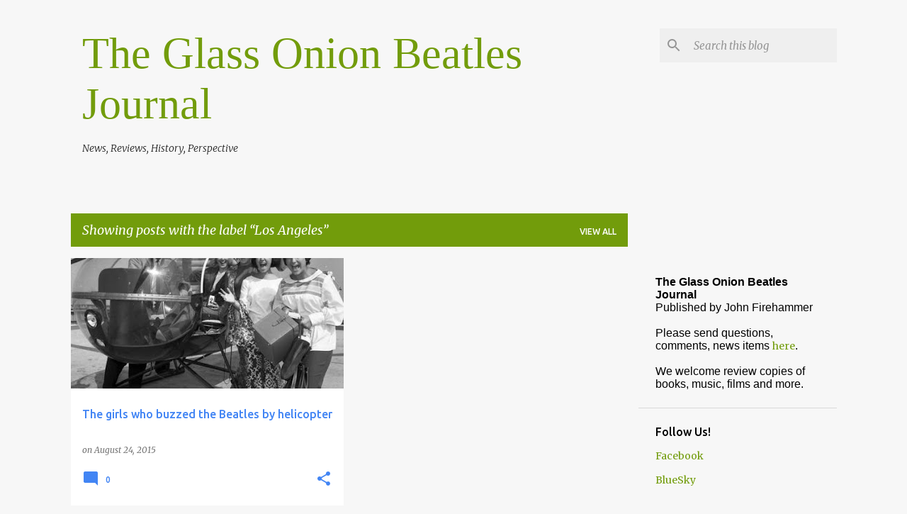

--- FILE ---
content_type: text/html; charset=UTF-8
request_url: https://www.theglassonionbeatlesjournal.com/search/label/Los%20Angeles
body_size: 52203
content:
<!DOCTYPE html>
<html dir='ltr' lang='en'>
<head>
<meta content='width=device-width, initial-scale=1' name='viewport'/>
<title>The Glass Onion Beatles Journal</title>
<meta content='text/html; charset=UTF-8' http-equiv='Content-Type'/>
<!-- Chrome, Firefox OS and Opera -->
<meta content='#f7f7f7' name='theme-color'/>
<!-- Windows Phone -->
<meta content='#f7f7f7' name='msapplication-navbutton-color'/>
<meta content='blogger' name='generator'/>
<link href='https://www.theglassonionbeatlesjournal.com/favicon.ico' rel='icon' type='image/x-icon'/>
<link href='https://www.theglassonionbeatlesjournal.com/search/label/Los%20Angeles' rel='canonical'/>
<link rel="alternate" type="application/atom+xml" title="The Glass Onion Beatles Journal - Atom" href="https://www.theglassonionbeatlesjournal.com/feeds/posts/default" />
<link rel="alternate" type="application/rss+xml" title="The Glass Onion Beatles Journal - RSS" href="https://www.theglassonionbeatlesjournal.com/feeds/posts/default?alt=rss" />
<link rel="service.post" type="application/atom+xml" title="The Glass Onion Beatles Journal - Atom" href="https://www.blogger.com/feeds/3120988349585644158/posts/default" />
<!--Can't find substitution for tag [blog.ieCssRetrofitLinks]-->
<meta content='A blog about the Beatles&#39; history and music, with news, reviews, photos and memorabilia.' name='description'/>
<meta content='https://www.theglassonionbeatlesjournal.com/search/label/Los%20Angeles' property='og:url'/>
<meta content='The Glass Onion Beatles Journal' property='og:title'/>
<meta content='A blog about the Beatles&#39; history and music, with news, reviews, photos and memorabilia.' property='og:description'/>
<meta content='https://blogger.googleusercontent.com/img/b/R29vZ2xl/AVvXsEhEZTKebYyOyMbjB6nN-gMiKlkSP-Z1KV1nxs9n-7Y42cvsrx7CSNng57mwYyxuxB6xTVAdBOjoGbcUHK4fsawtLnzFHN3b97HYYBBx1IKGVi9yqU53wmP07esrfbDUtkHOwsq8SDfaCYjM/w1200-h630-p-k-no-nu/beat-beatles-copter.jpg' property='og:image'/>
<style type='text/css'>@font-face{font-family:'Merriweather';font-style:italic;font-weight:300;font-stretch:100%;font-display:swap;src:url(//fonts.gstatic.com/s/merriweather/v33/u-4c0qyriQwlOrhSvowK_l5-eTxCVx0ZbwLvKH2Gk9hLmp0v5yA-xXPqCzLvF-adrHOg7iDTFw.woff2)format('woff2');unicode-range:U+0460-052F,U+1C80-1C8A,U+20B4,U+2DE0-2DFF,U+A640-A69F,U+FE2E-FE2F;}@font-face{font-family:'Merriweather';font-style:italic;font-weight:300;font-stretch:100%;font-display:swap;src:url(//fonts.gstatic.com/s/merriweather/v33/u-4c0qyriQwlOrhSvowK_l5-eTxCVx0ZbwLvKH2Gk9hLmp0v5yA-xXPqCzLvF--drHOg7iDTFw.woff2)format('woff2');unicode-range:U+0301,U+0400-045F,U+0490-0491,U+04B0-04B1,U+2116;}@font-face{font-family:'Merriweather';font-style:italic;font-weight:300;font-stretch:100%;font-display:swap;src:url(//fonts.gstatic.com/s/merriweather/v33/u-4c0qyriQwlOrhSvowK_l5-eTxCVx0ZbwLvKH2Gk9hLmp0v5yA-xXPqCzLvF-SdrHOg7iDTFw.woff2)format('woff2');unicode-range:U+0102-0103,U+0110-0111,U+0128-0129,U+0168-0169,U+01A0-01A1,U+01AF-01B0,U+0300-0301,U+0303-0304,U+0308-0309,U+0323,U+0329,U+1EA0-1EF9,U+20AB;}@font-face{font-family:'Merriweather';font-style:italic;font-weight:300;font-stretch:100%;font-display:swap;src:url(//fonts.gstatic.com/s/merriweather/v33/u-4c0qyriQwlOrhSvowK_l5-eTxCVx0ZbwLvKH2Gk9hLmp0v5yA-xXPqCzLvF-WdrHOg7iDTFw.woff2)format('woff2');unicode-range:U+0100-02BA,U+02BD-02C5,U+02C7-02CC,U+02CE-02D7,U+02DD-02FF,U+0304,U+0308,U+0329,U+1D00-1DBF,U+1E00-1E9F,U+1EF2-1EFF,U+2020,U+20A0-20AB,U+20AD-20C0,U+2113,U+2C60-2C7F,U+A720-A7FF;}@font-face{font-family:'Merriweather';font-style:italic;font-weight:300;font-stretch:100%;font-display:swap;src:url(//fonts.gstatic.com/s/merriweather/v33/u-4c0qyriQwlOrhSvowK_l5-eTxCVx0ZbwLvKH2Gk9hLmp0v5yA-xXPqCzLvF-udrHOg7iA.woff2)format('woff2');unicode-range:U+0000-00FF,U+0131,U+0152-0153,U+02BB-02BC,U+02C6,U+02DA,U+02DC,U+0304,U+0308,U+0329,U+2000-206F,U+20AC,U+2122,U+2191,U+2193,U+2212,U+2215,U+FEFF,U+FFFD;}@font-face{font-family:'Merriweather';font-style:italic;font-weight:400;font-stretch:100%;font-display:swap;src:url(//fonts.gstatic.com/s/merriweather/v33/u-4c0qyriQwlOrhSvowK_l5-eTxCVx0ZbwLvKH2Gk9hLmp0v5yA-xXPqCzLvF-adrHOg7iDTFw.woff2)format('woff2');unicode-range:U+0460-052F,U+1C80-1C8A,U+20B4,U+2DE0-2DFF,U+A640-A69F,U+FE2E-FE2F;}@font-face{font-family:'Merriweather';font-style:italic;font-weight:400;font-stretch:100%;font-display:swap;src:url(//fonts.gstatic.com/s/merriweather/v33/u-4c0qyriQwlOrhSvowK_l5-eTxCVx0ZbwLvKH2Gk9hLmp0v5yA-xXPqCzLvF--drHOg7iDTFw.woff2)format('woff2');unicode-range:U+0301,U+0400-045F,U+0490-0491,U+04B0-04B1,U+2116;}@font-face{font-family:'Merriweather';font-style:italic;font-weight:400;font-stretch:100%;font-display:swap;src:url(//fonts.gstatic.com/s/merriweather/v33/u-4c0qyriQwlOrhSvowK_l5-eTxCVx0ZbwLvKH2Gk9hLmp0v5yA-xXPqCzLvF-SdrHOg7iDTFw.woff2)format('woff2');unicode-range:U+0102-0103,U+0110-0111,U+0128-0129,U+0168-0169,U+01A0-01A1,U+01AF-01B0,U+0300-0301,U+0303-0304,U+0308-0309,U+0323,U+0329,U+1EA0-1EF9,U+20AB;}@font-face{font-family:'Merriweather';font-style:italic;font-weight:400;font-stretch:100%;font-display:swap;src:url(//fonts.gstatic.com/s/merriweather/v33/u-4c0qyriQwlOrhSvowK_l5-eTxCVx0ZbwLvKH2Gk9hLmp0v5yA-xXPqCzLvF-WdrHOg7iDTFw.woff2)format('woff2');unicode-range:U+0100-02BA,U+02BD-02C5,U+02C7-02CC,U+02CE-02D7,U+02DD-02FF,U+0304,U+0308,U+0329,U+1D00-1DBF,U+1E00-1E9F,U+1EF2-1EFF,U+2020,U+20A0-20AB,U+20AD-20C0,U+2113,U+2C60-2C7F,U+A720-A7FF;}@font-face{font-family:'Merriweather';font-style:italic;font-weight:400;font-stretch:100%;font-display:swap;src:url(//fonts.gstatic.com/s/merriweather/v33/u-4c0qyriQwlOrhSvowK_l5-eTxCVx0ZbwLvKH2Gk9hLmp0v5yA-xXPqCzLvF-udrHOg7iA.woff2)format('woff2');unicode-range:U+0000-00FF,U+0131,U+0152-0153,U+02BB-02BC,U+02C6,U+02DA,U+02DC,U+0304,U+0308,U+0329,U+2000-206F,U+20AC,U+2122,U+2191,U+2193,U+2212,U+2215,U+FEFF,U+FFFD;}@font-face{font-family:'Merriweather';font-style:normal;font-weight:400;font-stretch:100%;font-display:swap;src:url(//fonts.gstatic.com/s/merriweather/v33/u-4D0qyriQwlOrhSvowK_l5UcA6zuSYEqOzpPe3HOZJ5eX1WtLaQwmYiScCmDxhtNOKl8yDr3icaGV31CPDaYKfFQn0.woff2)format('woff2');unicode-range:U+0460-052F,U+1C80-1C8A,U+20B4,U+2DE0-2DFF,U+A640-A69F,U+FE2E-FE2F;}@font-face{font-family:'Merriweather';font-style:normal;font-weight:400;font-stretch:100%;font-display:swap;src:url(//fonts.gstatic.com/s/merriweather/v33/u-4D0qyriQwlOrhSvowK_l5UcA6zuSYEqOzpPe3HOZJ5eX1WtLaQwmYiScCmDxhtNOKl8yDr3icaEF31CPDaYKfFQn0.woff2)format('woff2');unicode-range:U+0301,U+0400-045F,U+0490-0491,U+04B0-04B1,U+2116;}@font-face{font-family:'Merriweather';font-style:normal;font-weight:400;font-stretch:100%;font-display:swap;src:url(//fonts.gstatic.com/s/merriweather/v33/u-4D0qyriQwlOrhSvowK_l5UcA6zuSYEqOzpPe3HOZJ5eX1WtLaQwmYiScCmDxhtNOKl8yDr3icaG131CPDaYKfFQn0.woff2)format('woff2');unicode-range:U+0102-0103,U+0110-0111,U+0128-0129,U+0168-0169,U+01A0-01A1,U+01AF-01B0,U+0300-0301,U+0303-0304,U+0308-0309,U+0323,U+0329,U+1EA0-1EF9,U+20AB;}@font-face{font-family:'Merriweather';font-style:normal;font-weight:400;font-stretch:100%;font-display:swap;src:url(//fonts.gstatic.com/s/merriweather/v33/u-4D0qyriQwlOrhSvowK_l5UcA6zuSYEqOzpPe3HOZJ5eX1WtLaQwmYiScCmDxhtNOKl8yDr3icaGl31CPDaYKfFQn0.woff2)format('woff2');unicode-range:U+0100-02BA,U+02BD-02C5,U+02C7-02CC,U+02CE-02D7,U+02DD-02FF,U+0304,U+0308,U+0329,U+1D00-1DBF,U+1E00-1E9F,U+1EF2-1EFF,U+2020,U+20A0-20AB,U+20AD-20C0,U+2113,U+2C60-2C7F,U+A720-A7FF;}@font-face{font-family:'Merriweather';font-style:normal;font-weight:400;font-stretch:100%;font-display:swap;src:url(//fonts.gstatic.com/s/merriweather/v33/u-4D0qyriQwlOrhSvowK_l5UcA6zuSYEqOzpPe3HOZJ5eX1WtLaQwmYiScCmDxhtNOKl8yDr3icaFF31CPDaYKfF.woff2)format('woff2');unicode-range:U+0000-00FF,U+0131,U+0152-0153,U+02BB-02BC,U+02C6,U+02DA,U+02DC,U+0304,U+0308,U+0329,U+2000-206F,U+20AC,U+2122,U+2191,U+2193,U+2212,U+2215,U+FEFF,U+FFFD;}@font-face{font-family:'Ubuntu';font-style:normal;font-weight:400;font-display:swap;src:url(//fonts.gstatic.com/s/ubuntu/v21/4iCs6KVjbNBYlgoKcg72nU6AF7xm.woff2)format('woff2');unicode-range:U+0460-052F,U+1C80-1C8A,U+20B4,U+2DE0-2DFF,U+A640-A69F,U+FE2E-FE2F;}@font-face{font-family:'Ubuntu';font-style:normal;font-weight:400;font-display:swap;src:url(//fonts.gstatic.com/s/ubuntu/v21/4iCs6KVjbNBYlgoKew72nU6AF7xm.woff2)format('woff2');unicode-range:U+0301,U+0400-045F,U+0490-0491,U+04B0-04B1,U+2116;}@font-face{font-family:'Ubuntu';font-style:normal;font-weight:400;font-display:swap;src:url(//fonts.gstatic.com/s/ubuntu/v21/4iCs6KVjbNBYlgoKcw72nU6AF7xm.woff2)format('woff2');unicode-range:U+1F00-1FFF;}@font-face{font-family:'Ubuntu';font-style:normal;font-weight:400;font-display:swap;src:url(//fonts.gstatic.com/s/ubuntu/v21/4iCs6KVjbNBYlgoKfA72nU6AF7xm.woff2)format('woff2');unicode-range:U+0370-0377,U+037A-037F,U+0384-038A,U+038C,U+038E-03A1,U+03A3-03FF;}@font-face{font-family:'Ubuntu';font-style:normal;font-weight:400;font-display:swap;src:url(//fonts.gstatic.com/s/ubuntu/v21/4iCs6KVjbNBYlgoKcQ72nU6AF7xm.woff2)format('woff2');unicode-range:U+0100-02BA,U+02BD-02C5,U+02C7-02CC,U+02CE-02D7,U+02DD-02FF,U+0304,U+0308,U+0329,U+1D00-1DBF,U+1E00-1E9F,U+1EF2-1EFF,U+2020,U+20A0-20AB,U+20AD-20C0,U+2113,U+2C60-2C7F,U+A720-A7FF;}@font-face{font-family:'Ubuntu';font-style:normal;font-weight:400;font-display:swap;src:url(//fonts.gstatic.com/s/ubuntu/v21/4iCs6KVjbNBYlgoKfw72nU6AFw.woff2)format('woff2');unicode-range:U+0000-00FF,U+0131,U+0152-0153,U+02BB-02BC,U+02C6,U+02DA,U+02DC,U+0304,U+0308,U+0329,U+2000-206F,U+20AC,U+2122,U+2191,U+2193,U+2212,U+2215,U+FEFF,U+FFFD;}@font-face{font-family:'Ubuntu';font-style:normal;font-weight:500;font-display:swap;src:url(//fonts.gstatic.com/s/ubuntu/v21/4iCv6KVjbNBYlgoCjC3jvWyNPYZvg7UI.woff2)format('woff2');unicode-range:U+0460-052F,U+1C80-1C8A,U+20B4,U+2DE0-2DFF,U+A640-A69F,U+FE2E-FE2F;}@font-face{font-family:'Ubuntu';font-style:normal;font-weight:500;font-display:swap;src:url(//fonts.gstatic.com/s/ubuntu/v21/4iCv6KVjbNBYlgoCjC3jtGyNPYZvg7UI.woff2)format('woff2');unicode-range:U+0301,U+0400-045F,U+0490-0491,U+04B0-04B1,U+2116;}@font-face{font-family:'Ubuntu';font-style:normal;font-weight:500;font-display:swap;src:url(//fonts.gstatic.com/s/ubuntu/v21/4iCv6KVjbNBYlgoCjC3jvGyNPYZvg7UI.woff2)format('woff2');unicode-range:U+1F00-1FFF;}@font-face{font-family:'Ubuntu';font-style:normal;font-weight:500;font-display:swap;src:url(//fonts.gstatic.com/s/ubuntu/v21/4iCv6KVjbNBYlgoCjC3js2yNPYZvg7UI.woff2)format('woff2');unicode-range:U+0370-0377,U+037A-037F,U+0384-038A,U+038C,U+038E-03A1,U+03A3-03FF;}@font-face{font-family:'Ubuntu';font-style:normal;font-weight:500;font-display:swap;src:url(//fonts.gstatic.com/s/ubuntu/v21/4iCv6KVjbNBYlgoCjC3jvmyNPYZvg7UI.woff2)format('woff2');unicode-range:U+0100-02BA,U+02BD-02C5,U+02C7-02CC,U+02CE-02D7,U+02DD-02FF,U+0304,U+0308,U+0329,U+1D00-1DBF,U+1E00-1E9F,U+1EF2-1EFF,U+2020,U+20A0-20AB,U+20AD-20C0,U+2113,U+2C60-2C7F,U+A720-A7FF;}@font-face{font-family:'Ubuntu';font-style:normal;font-weight:500;font-display:swap;src:url(//fonts.gstatic.com/s/ubuntu/v21/4iCv6KVjbNBYlgoCjC3jsGyNPYZvgw.woff2)format('woff2');unicode-range:U+0000-00FF,U+0131,U+0152-0153,U+02BB-02BC,U+02C6,U+02DA,U+02DC,U+0304,U+0308,U+0329,U+2000-206F,U+20AC,U+2122,U+2191,U+2193,U+2212,U+2215,U+FEFF,U+FFFD;}@font-face{font-family:'Ubuntu';font-style:normal;font-weight:700;font-display:swap;src:url(//fonts.gstatic.com/s/ubuntu/v21/4iCv6KVjbNBYlgoCxCvjvWyNPYZvg7UI.woff2)format('woff2');unicode-range:U+0460-052F,U+1C80-1C8A,U+20B4,U+2DE0-2DFF,U+A640-A69F,U+FE2E-FE2F;}@font-face{font-family:'Ubuntu';font-style:normal;font-weight:700;font-display:swap;src:url(//fonts.gstatic.com/s/ubuntu/v21/4iCv6KVjbNBYlgoCxCvjtGyNPYZvg7UI.woff2)format('woff2');unicode-range:U+0301,U+0400-045F,U+0490-0491,U+04B0-04B1,U+2116;}@font-face{font-family:'Ubuntu';font-style:normal;font-weight:700;font-display:swap;src:url(//fonts.gstatic.com/s/ubuntu/v21/4iCv6KVjbNBYlgoCxCvjvGyNPYZvg7UI.woff2)format('woff2');unicode-range:U+1F00-1FFF;}@font-face{font-family:'Ubuntu';font-style:normal;font-weight:700;font-display:swap;src:url(//fonts.gstatic.com/s/ubuntu/v21/4iCv6KVjbNBYlgoCxCvjs2yNPYZvg7UI.woff2)format('woff2');unicode-range:U+0370-0377,U+037A-037F,U+0384-038A,U+038C,U+038E-03A1,U+03A3-03FF;}@font-face{font-family:'Ubuntu';font-style:normal;font-weight:700;font-display:swap;src:url(//fonts.gstatic.com/s/ubuntu/v21/4iCv6KVjbNBYlgoCxCvjvmyNPYZvg7UI.woff2)format('woff2');unicode-range:U+0100-02BA,U+02BD-02C5,U+02C7-02CC,U+02CE-02D7,U+02DD-02FF,U+0304,U+0308,U+0329,U+1D00-1DBF,U+1E00-1E9F,U+1EF2-1EFF,U+2020,U+20A0-20AB,U+20AD-20C0,U+2113,U+2C60-2C7F,U+A720-A7FF;}@font-face{font-family:'Ubuntu';font-style:normal;font-weight:700;font-display:swap;src:url(//fonts.gstatic.com/s/ubuntu/v21/4iCv6KVjbNBYlgoCxCvjsGyNPYZvgw.woff2)format('woff2');unicode-range:U+0000-00FF,U+0131,U+0152-0153,U+02BB-02BC,U+02C6,U+02DA,U+02DC,U+0304,U+0308,U+0329,U+2000-206F,U+20AC,U+2122,U+2191,U+2193,U+2212,U+2215,U+FEFF,U+FFFD;}</style>
<style id='page-skin-1' type='text/css'><!--
/*! normalize.css v8.0.0 | MIT License | github.com/necolas/normalize.css */html{line-height:1.15;-webkit-text-size-adjust:100%}body{margin:0}h1{font-size:2em;margin:.67em 0}hr{box-sizing:content-box;height:0;overflow:visible}pre{font-family:monospace,monospace;font-size:1em}a{background-color:transparent}abbr[title]{border-bottom:none;text-decoration:underline;text-decoration:underline dotted}b,strong{font-weight:bolder}code,kbd,samp{font-family:monospace,monospace;font-size:1em}small{font-size:80%}sub,sup{font-size:75%;line-height:0;position:relative;vertical-align:baseline}sub{bottom:-0.25em}sup{top:-0.5em}img{border-style:none}button,input,optgroup,select,textarea{font-family:inherit;font-size:100%;line-height:1.15;margin:0}button,input{overflow:visible}button,select{text-transform:none}button,[type="button"],[type="reset"],[type="submit"]{-webkit-appearance:button}button::-moz-focus-inner,[type="button"]::-moz-focus-inner,[type="reset"]::-moz-focus-inner,[type="submit"]::-moz-focus-inner{border-style:none;padding:0}button:-moz-focusring,[type="button"]:-moz-focusring,[type="reset"]:-moz-focusring,[type="submit"]:-moz-focusring{outline:1px dotted ButtonText}fieldset{padding:.35em .75em .625em}legend{box-sizing:border-box;color:inherit;display:table;max-width:100%;padding:0;white-space:normal}progress{vertical-align:baseline}textarea{overflow:auto}[type="checkbox"],[type="radio"]{box-sizing:border-box;padding:0}[type="number"]::-webkit-inner-spin-button,[type="number"]::-webkit-outer-spin-button{height:auto}[type="search"]{-webkit-appearance:textfield;outline-offset:-2px}[type="search"]::-webkit-search-decoration{-webkit-appearance:none}::-webkit-file-upload-button{-webkit-appearance:button;font:inherit}details{display:block}summary{display:list-item}template{display:none}[hidden]{display:none}
/*!************************************************
* Blogger Template Style
* Name: Emporio
**************************************************/
body{
word-wrap:break-word;
overflow-wrap:break-word;
word-break:break-word
}
.hidden{
display:none
}
.invisible{
visibility:hidden
}
.container:after,.float-container:after{
clear:both;
content:"";
display:table
}
.clearboth{
clear:both
}
#comments .comment .comment-actions,.subscribe-popup .FollowByEmail .follow-by-email-submit{
background:transparent;
border:0;
box-shadow:none;
color:#4285F4;
cursor:pointer;
font-size:14px;
font-weight:700;
outline:none;
text-decoration:none;
text-transform:uppercase;
width:auto
}
.dim-overlay{
height:100vh;
left:0;
position:fixed;
top:0;
width:100%
}
#sharing-dim-overlay{
background-color:transparent
}
input::-ms-clear{
display:none
}
.blogger-logo,.svg-icon-24.blogger-logo{
fill:#ff9800;
opacity:1
}
.skip-navigation{
background-color:#fff;
box-sizing:border-box;
color:#000;
display:block;
height:0;
left:0;
line-height:50px;
overflow:hidden;
padding-top:0;
position:fixed;
text-align:center;
top:0;
-webkit-transition:box-shadow .3s,height .3s,padding-top .3s;
transition:box-shadow .3s,height .3s,padding-top .3s;
width:100%;
z-index:900
}
.skip-navigation:focus{
box-shadow:0 4px 5px 0 rgba(0,0,0,.14),0 1px 10px 0 rgba(0,0,0,.12),0 2px 4px -1px rgba(0,0,0,.2);
height:50px
}
#main{
outline:none
}
.main-heading{
clip:rect(1px,1px,1px,1px);
border:0;
height:1px;
overflow:hidden;
padding:0;
position:absolute;
width:1px
}
.Attribution{
margin-top:1em;
text-align:center
}
.Attribution .blogger img,.Attribution .blogger svg{
vertical-align:bottom
}
.Attribution .blogger img{
margin-right:.5em
}
.Attribution div{
line-height:24px;
margin-top:.5em
}
.Attribution .copyright,.Attribution .image-attribution{
font-size:.7em;
margin-top:1.5em
}
.bg-photo{
background-attachment:scroll!important
}
body .CSS_LIGHTBOX{
z-index:900
}
.extendable .show-less,.extendable .show-more{
border-color:#4285F4;
color:#4285F4;
margin-top:8px
}
.extendable .show-less.hidden,.extendable .show-more.hidden,.inline-ad{
display:none
}
.inline-ad{
max-width:100%;
overflow:hidden
}
.adsbygoogle{
display:block
}
#cookieChoiceInfo{
bottom:0;
top:auto
}
iframe.b-hbp-video{
border:0
}
.post-body iframe{
max-width:100%
}
.post-body a[imageanchor="1"]{
display:inline-block
}
.byline{
margin-right:1em
}
.byline:last-child{
margin-right:0
}
.link-copied-dialog{
max-width:520px;
outline:0
}
.link-copied-dialog .modal-dialog-buttons{
margin-top:8px
}
.link-copied-dialog .goog-buttonset-default{
background:transparent;
border:0
}
.link-copied-dialog .goog-buttonset-default:focus{
outline:0
}
.paging-control-container{
margin-bottom:16px
}
.paging-control-container .paging-control{
display:inline-block
}
.paging-control-container .comment-range-text:after,.paging-control-container .paging-control{
color:#4285F4
}
.paging-control-container .comment-range-text,.paging-control-container .paging-control{
margin-right:8px
}
.paging-control-container .comment-range-text:after,.paging-control-container .paging-control:after{
padding-left:8px;
content:"\b7";
cursor:default;
pointer-events:none
}
.paging-control-container .comment-range-text:last-child:after,.paging-control-container .paging-control:last-child:after{
content:none
}
.byline.reactions iframe{
height:20px
}
.b-notification{
background-color:#fff;
border-bottom:1px solid #000;
box-sizing:border-box;
color:#000;
padding:16px 32px;
text-align:center
}
.b-notification.visible{
-webkit-transition:margin-top .3s cubic-bezier(.4,0,.2,1);
transition:margin-top .3s cubic-bezier(.4,0,.2,1)
}
.b-notification.invisible{
position:absolute
}
.b-notification-close{
position:absolute;
right:8px;
top:8px
}
.no-posts-message{
line-height:40px;
text-align:center
}
@media screen and (max-width:745px){
body.item-view .post-body a[imageanchor="1"][style*="float: left;"],body.item-view .post-body a[imageanchor="1"][style*="float: right;"]{
clear:none!important;
float:none!important
}
body.item-view .post-body a[imageanchor="1"] img{
display:block;
height:auto;
margin:0 auto
}
body.item-view .post-body>.separator:first-child>a[imageanchor="1"]:first-child{
margin-top:20px
}
.post-body a[imageanchor]{
display:block
}
body.item-view .post-body a[imageanchor="1"]{
margin-left:0!important;
margin-right:0!important
}
body.item-view .post-body a[imageanchor="1"]+a[imageanchor="1"]{
margin-top:16px
}
}
.item-control{
display:none
}
#comments{
border-top:1px dashed rgba(0,0,0,.54);
margin-top:20px;
padding:20px
}
#comments .comment-thread ol{
padding-left:0;
margin:0;
padding-left:0
}
#comments .comment .comment-replybox-single,#comments .comment-thread .comment-replies{
margin-left:60px
}
#comments .comment-thread .thread-count{
display:none
}
#comments .comment{
list-style-type:none;
padding:0 0 30px;
position:relative
}
#comments .comment .comment{
padding-bottom:8px
}
.comment .avatar-image-container{
position:absolute
}
.comment .avatar-image-container img{
border-radius:50%
}
.avatar-image-container svg,.comment .avatar-image-container .avatar-icon{
fill:#4285F4;
border:1px solid #4285F4;
border-radius:50%;
box-sizing:border-box;
height:35px;
margin:0;
padding:7px;
width:35px
}
.comment .comment-block{
margin-left:60px;
margin-top:10px;
padding-bottom:0
}
#comments .comment-author-header-wrapper{
margin-left:40px
}
#comments .comment .thread-expanded .comment-block{
padding-bottom:20px
}
#comments .comment .comment-header .user,#comments .comment .comment-header .user a{
color:#4285F4;
font-style:normal;
font-weight:700
}
#comments .comment .comment-actions{
bottom:0;
margin-bottom:15px;
position:absolute
}
#comments .comment .comment-actions>*{
margin-right:8px
}
#comments .comment .comment-header .datetime{
margin-left:8px;
bottom:0;
display:inline-block;
font-size:13px;
font-style:italic
}
#comments .comment .comment-footer .comment-timestamp a,#comments .comment .comment-header .datetime,#comments .comment .comment-header .datetime a{
color:rgba(66,133,244,.54)
}
#comments .comment .comment-content,.comment .comment-body{
margin-top:12px;
word-break:break-word
}
.comment-body{
margin-bottom:12px
}
#comments.embed[data-num-comments="0"]{
border:0;
margin-top:0;
padding-top:0
}
#comment-editor-src,#comments.embed[data-num-comments="0"] #comment-post-message,#comments.embed[data-num-comments="0"] div.comment-form>p,#comments.embed[data-num-comments="0"] p.comment-footer{
display:none
}
.comments .comments-content .loadmore.loaded{
max-height:0;
opacity:0;
overflow:hidden
}
.extendable .remaining-items{
height:0;
overflow:hidden;
-webkit-transition:height .3s cubic-bezier(.4,0,.2,1);
transition:height .3s cubic-bezier(.4,0,.2,1)
}
.extendable .remaining-items.expanded{
height:auto
}
.svg-icon-24,.svg-icon-24-button{
cursor:pointer;
height:24px;
min-width:24px;
width:24px
}
.touch-icon{
margin:-12px;
padding:12px
}
.touch-icon:active,.touch-icon:focus{
background-color:hsla(0,0%,60%,.4);
border-radius:50%
}
svg:not(:root).touch-icon{
overflow:visible
}
html[dir=rtl] .rtl-reversible-icon{
-webkit-transform:scaleX(-1);
transform:scaleX(-1)
}
.svg-icon-24-button,.touch-icon-button{
background:transparent;
border:0;
margin:0;
outline:none;
padding:0
}
.touch-icon-button .touch-icon:active,.touch-icon-button .touch-icon:focus{
background-color:transparent
}
.touch-icon-button:active .touch-icon,.touch-icon-button:focus .touch-icon{
background-color:hsla(0,0%,60%,.4);
border-radius:50%
}
.Profile .default-avatar-wrapper .avatar-icon{
fill:#729c0b;
border:1px solid #729c0b;
border-radius:50%;
box-sizing:border-box;
margin:0
}
.Profile .individual .default-avatar-wrapper .avatar-icon{
padding:25px
}
.Profile .individual .avatar-icon,.Profile .individual .profile-img{
height:90px;
width:90px
}
.Profile .team .default-avatar-wrapper .avatar-icon{
padding:8px
}
.Profile .team .avatar-icon,.Profile .team .default-avatar-wrapper,.Profile .team .profile-img{
height:40px;
width:40px
}
.snippet-container{
margin:0;
overflow:hidden;
position:relative
}
.snippet-fade{
right:0;
bottom:0;
box-sizing:border-box;
position:absolute;
width:96px
}
.snippet-fade:after{
content:"\2026";
float:right
}
.centered-top-container.sticky{
left:0;
position:fixed;
right:0;
top:0;
-webkit-transition-duration:.2s;
transition-duration:.2s;
-webkit-transition-property:opacity,-webkit-transform;
transition-property:opacity,-webkit-transform;
transition-property:transform,opacity;
transition-property:transform,opacity,-webkit-transform;
-webkit-transition-timing-function:cubic-bezier(.4,0,.2,1);
transition-timing-function:cubic-bezier(.4,0,.2,1);
width:auto;
z-index:8
}
.centered-top-placeholder{
display:none
}
.collapsed-header .centered-top-placeholder{
display:block
}
.centered-top-container .Header .replaced h1,.centered-top-placeholder .Header .replaced h1{
display:none
}
.centered-top-container.sticky .Header .replaced h1{
display:block
}
.centered-top-container.sticky .Header .header-widget{
background:none
}
.centered-top-container.sticky .Header .header-image-wrapper{
display:none
}
.centered-top-container img,.centered-top-placeholder img{
max-width:100%
}
.collapsible{
-webkit-transition:height .3s cubic-bezier(.4,0,.2,1);
transition:height .3s cubic-bezier(.4,0,.2,1)
}
.collapsible,.collapsible>summary{
display:block;
overflow:hidden
}
.collapsible>:not(summary){
display:none
}
.collapsible[open]>:not(summary){
display:block
}
.collapsible:focus,.collapsible>summary:focus{
outline:none
}
.collapsible>summary{
cursor:pointer;
display:block;
padding:0
}
.collapsible:focus>summary,.collapsible>summary:focus{
background-color:transparent
}
.collapsible>summary::-webkit-details-marker{
display:none
}
.collapsible-title{
-webkit-box-align:center;
align-items:center;
display:-webkit-box;
display:flex
}
.collapsible-title .title{
-webkit-box-flex:1;
-webkit-box-ordinal-group:1;
flex:1 1 auto;
order:0;
overflow:hidden;
text-overflow:ellipsis;
white-space:nowrap
}
.collapsible-title .chevron-down,.collapsible[open] .collapsible-title .chevron-up{
display:block
}
.collapsible-title .chevron-up,.collapsible[open] .collapsible-title .chevron-down{
display:none
}
.flat-button{
border-radius:2px;
font-weight:700;
margin:-8px;
padding:8px;
text-transform:uppercase
}
.flat-button,.flat-icon-button{
cursor:pointer;
display:inline-block
}
.flat-icon-button{
background:transparent;
border:0;
box-sizing:content-box;
line-height:0;
margin:-12px;
outline:none;
padding:12px
}
.flat-icon-button,.flat-icon-button .splash-wrapper{
border-radius:50%
}
.flat-icon-button .splash.animate{
-webkit-animation-duration:.3s;
animation-duration:.3s
}
body#layout .bg-photo,body#layout .bg-photo-overlay{
display:none
}
body#layout .centered{
max-width:954px
}
body#layout .navigation{
display:none
}
body#layout .sidebar-container{
display:inline-block;
width:40%
}
body#layout .hamburger-menu,body#layout .search{
display:none
}
.overflowable-container{
max-height:44px;
overflow:hidden;
position:relative
}
.overflow-button{
cursor:pointer
}
#overflowable-dim-overlay{
background:transparent
}
.overflow-popup{
background-color:#ffffff;
box-shadow:0 2px 2px 0 rgba(0,0,0,.14),0 3px 1px -2px rgba(0,0,0,.2),0 1px 5px 0 rgba(0,0,0,.12);
left:0;
max-width:calc(100% - 32px);
position:absolute;
top:0;
visibility:hidden;
z-index:101
}
.overflow-popup ul{
list-style:none
}
.overflow-popup .tabs li,.overflow-popup li{
display:block;
height:auto
}
.overflow-popup .tabs li{
padding-left:0;
padding-right:0
}
.overflow-button.hidden,.overflow-popup .tabs li.hidden,.overflow-popup li.hidden,.widget.Sharing .sharing-button{
display:none
}
.widget.Sharing .sharing-buttons li{
padding:0
}
.widget.Sharing .sharing-buttons li span{
display:none
}
.post-share-buttons{
position:relative
}
.sharing-open.touch-icon-button:active .touch-icon,.sharing-open.touch-icon-button:focus .touch-icon{
background-color:transparent
}
.share-buttons{
background-color:#ffffff;
border-radius:2px;
box-shadow:0 2px 2px 0 rgba(0,0,0,.14),0 3px 1px -2px rgba(0,0,0,.2),0 1px 5px 0 rgba(0,0,0,.12);
color:#000000;
list-style:none;
margin:0;
min-width:200px;
padding:8px 0;
position:absolute;
top:-11px;
z-index:101
}
.share-buttons.hidden{
display:none
}
.sharing-button{
background:transparent;
border:0;
cursor:pointer;
margin:0;
outline:none;
padding:0
}
.share-buttons li{
height:48px;
margin:0
}
.share-buttons li:last-child{
margin-bottom:0
}
.share-buttons li .sharing-platform-button{
box-sizing:border-box;
cursor:pointer;
display:block;
height:100%;
margin-bottom:0;
padding:0 16px;
position:relative;
width:100%
}
.share-buttons li .sharing-platform-button:focus,.share-buttons li .sharing-platform-button:hover{
background-color:hsla(0,0%,50%,.1);
outline:none
}
.share-buttons li svg[class*=" sharing-"],.share-buttons li svg[class^=sharing-]{
position:absolute;
top:10px
}
.share-buttons li span.sharing-platform-button{
position:relative;
top:0
}
.share-buttons li .platform-sharing-text{
margin-left:56px;
display:block;
font-size:16px;
line-height:48px;
white-space:nowrap
}
.sidebar-container{
-webkit-overflow-scrolling:touch;
background-color:#f7f7f7;
max-width:280px;
overflow-y:auto;
-webkit-transition-duration:.3s;
transition-duration:.3s;
-webkit-transition-property:-webkit-transform;
transition-property:-webkit-transform;
transition-property:transform;
transition-property:transform,-webkit-transform;
-webkit-transition-timing-function:cubic-bezier(0,0,.2,1);
transition-timing-function:cubic-bezier(0,0,.2,1);
width:280px;
z-index:101
}
.sidebar-container .navigation{
line-height:0;
padding:16px
}
.sidebar-container .sidebar-back{
cursor:pointer
}
.sidebar-container .widget{
background:none;
margin:0 16px;
padding:16px 0
}
.sidebar-container .widget .title{
color:#000000;
margin:0
}
.sidebar-container .widget ul{
list-style:none;
margin:0;
padding:0
}
.sidebar-container .widget ul ul{
margin-left:1em
}
.sidebar-container .widget li{
font-size:16px;
line-height:normal
}
.sidebar-container .widget+.widget{
border-top:1px solid rgba(0, 0, 0, 0.12)
}
.BlogArchive li{
margin:16px 0
}
.BlogArchive li:last-child{
margin-bottom:0
}
.Label li a{
display:inline-block
}
.BlogArchive .post-count,.Label .label-count{
margin-left:.25em;
float:right
}
.BlogArchive .post-count:before,.Label .label-count:before{
content:"("
}
.BlogArchive .post-count:after,.Label .label-count:after{
content:")"
}
.widget.Translate .skiptranslate>div{
display:block!important
}
.widget.Profile .profile-link{
display:-webkit-box;
display:flex
}
.widget.Profile .team-member .default-avatar-wrapper,.widget.Profile .team-member .profile-img{
-webkit-box-flex:0;
margin-right:1em;
flex:0 0 auto
}
.widget.Profile .individual .profile-link{
-webkit-box-orient:vertical;
-webkit-box-direction:normal;
flex-direction:column
}
.widget.Profile .team .profile-link .profile-name{
-webkit-box-flex:1;
align-self:center;
display:block;
flex:1 1 auto
}
.dim-overlay{
background-color:rgba(0,0,0,.54)
}
body.sidebar-visible{
overflow-y:hidden
}
@media screen and (max-width:680px){
.sidebar-container{
bottom:0;
left:auto;
position:fixed;
right:0;
top:0
}
.sidebar-container.sidebar-invisible{
-webkit-transform:translateX(100%);
transform:translateX(100%);
-webkit-transition-timing-function:cubic-bezier(.4,0,.6,1);
transition-timing-function:cubic-bezier(.4,0,.6,1)
}
}
.dialog{
background:#ffffff;
box-shadow:0 2px 2px 0 rgba(0,0,0,.14),0 3px 1px -2px rgba(0,0,0,.2),0 1px 5px 0 rgba(0,0,0,.12);
box-sizing:border-box;
color:#000000;
padding:30px;
position:fixed;
text-align:center;
width:calc(100% - 24px);
z-index:101
}
.dialog input[type=email],.dialog input[type=text]{
background-color:transparent;
border:0;
border-bottom:1px solid rgba(0,0,0,.12);
color:#000000;
display:block;
font-family:Arial, Tahoma, Helvetica, FreeSans, sans-serif;
font-size:16px;
line-height:24px;
margin:auto;
outline:none;
padding-bottom:7px;
text-align:center;
width:100%
}
.dialog input[type=email]::-webkit-input-placeholder,.dialog input[type=text]::-webkit-input-placeholder{
color:rgba(0,0,0,.5)
}
.dialog input[type=email]::-moz-placeholder,.dialog input[type=text]::-moz-placeholder{
color:rgba(0,0,0,.5)
}
.dialog input[type=email]:-ms-input-placeholder,.dialog input[type=text]:-ms-input-placeholder{
color:rgba(0,0,0,.5)
}
.dialog input[type=email]::-ms-input-placeholder,.dialog input[type=text]::-ms-input-placeholder{
color:rgba(0,0,0,.5)
}
.dialog input[type=email]::placeholder,.dialog input[type=text]::placeholder{
color:rgba(0,0,0,.5)
}
.dialog input[type=email]:focus,.dialog input[type=text]:focus{
border-bottom:2px solid #4285F4;
padding-bottom:6px
}
.dialog input.no-cursor{
color:transparent;
text-shadow:0 0 0 #000000
}
.dialog input.no-cursor:focus{
outline:none
}
.dialog input[type=submit]{
font-family:Arial, Tahoma, Helvetica, FreeSans, sans-serif
}
.dialog .goog-buttonset-default{
color:#4285F4
}
.loading-spinner-large{
-webkit-animation:mspin-rotate 1568.63ms linear infinite;
animation:mspin-rotate 1568.63ms linear infinite;
height:48px;
overflow:hidden;
position:absolute;
width:48px;
z-index:200
}
.loading-spinner-large>div{
-webkit-animation:mspin-revrot 5332ms steps(4) infinite;
animation:mspin-revrot 5332ms steps(4) infinite
}
.loading-spinner-large>div>div{
-webkit-animation:mspin-singlecolor-large-film 1333ms steps(81) infinite;
animation:mspin-singlecolor-large-film 1333ms steps(81) infinite;
background-size:100%;
height:48px;
width:3888px
}
.mspin-black-large>div>div,.mspin-grey_54-large>div>div{
background-image:url(https://www.blogblog.com/indie/mspin_black_large.svg)
}
.mspin-white-large>div>div{
background-image:url(https://www.blogblog.com/indie/mspin_white_large.svg)
}
.mspin-grey_54-large{
opacity:.54
}
@-webkit-keyframes mspin-singlecolor-large-film{
0%{
-webkit-transform:translateX(0);
transform:translateX(0)
}
to{
-webkit-transform:translateX(-3888px);
transform:translateX(-3888px)
}
}
@keyframes mspin-singlecolor-large-film{
0%{
-webkit-transform:translateX(0);
transform:translateX(0)
}
to{
-webkit-transform:translateX(-3888px);
transform:translateX(-3888px)
}
}
@-webkit-keyframes mspin-rotate{
0%{
-webkit-transform:rotate(0deg);
transform:rotate(0deg)
}
to{
-webkit-transform:rotate(1turn);
transform:rotate(1turn)
}
}
@keyframes mspin-rotate{
0%{
-webkit-transform:rotate(0deg);
transform:rotate(0deg)
}
to{
-webkit-transform:rotate(1turn);
transform:rotate(1turn)
}
}
@-webkit-keyframes mspin-revrot{
0%{
-webkit-transform:rotate(0deg);
transform:rotate(0deg)
}
to{
-webkit-transform:rotate(-1turn);
transform:rotate(-1turn)
}
}
@keyframes mspin-revrot{
0%{
-webkit-transform:rotate(0deg);
transform:rotate(0deg)
}
to{
-webkit-transform:rotate(-1turn);
transform:rotate(-1turn)
}
}
.subscribe-popup{
max-width:364px
}
.subscribe-popup h3{
color:#4285F4;
font-size:1.8em;
margin-top:0
}
.subscribe-popup .FollowByEmail h3{
display:none
}
.subscribe-popup .FollowByEmail .follow-by-email-submit{
color:#4285F4;
display:inline-block;
margin:24px auto 0;
white-space:normal;
width:auto
}
.subscribe-popup .FollowByEmail .follow-by-email-submit:disabled{
cursor:default;
opacity:.3
}
@media (max-width:800px){
.blog-name div.widget.Subscribe{
margin-bottom:16px
}
body.item-view .blog-name div.widget.Subscribe{
margin:8px auto 16px;
width:100%
}
}
.sidebar-container .svg-icon-24{
fill:#729c0b
}
.centered-top .svg-icon-24{
fill:#729c0b
}
.centered-bottom .svg-icon-24.touch-icon,.centered-bottom a .svg-icon-24,.centered-bottom button .svg-icon-24{
fill:#4285F4
}
.post-wrapper .svg-icon-24.touch-icon,.post-wrapper a .svg-icon-24,.post-wrapper button .svg-icon-24{
fill:#4285F4
}
.centered-bottom .share-buttons .svg-icon-24,.share-buttons .svg-icon-24{
fill:#4285F4
}
.svg-icon-24.hamburger-menu{
fill:#4285F4
}
body#layout .page_body{
padding:0;
position:relative;
top:0
}
body#layout .page{
display:inline-block;
left:inherit;
position:relative;
vertical-align:top;
width:540px
}
body{
background:#f7f7f7 none repeat scroll top left;
background-color:#f7f7f7;
background-size:cover;
font:normal 400 16px Arial, Tahoma, Helvetica, FreeSans, sans-serif;
margin:0;
min-height:100vh
}
body,h3,h3.title{
color:#000000
}
.post-wrapper .post-title,.post-wrapper .post-title a,.post-wrapper .post-title a:hover,.post-wrapper .post-title a:visited{
color:#4285F4
}
a{
color:#4285F4;
text-decoration:none
}
a:visited{
color:#ee582e
}
a:hover{
color:#4285F4
}
blockquote{
color:#424242;
font:normal 400 16px Arial, Tahoma, Helvetica, FreeSans, sans-serif;
font-size:x-large;
font-style:italic;
font-weight:300;
text-align:center
}
.dim-overlay{
z-index:100
}
.page{
-webkit-box-orient:vertical;
-webkit-box-direction:normal;
box-sizing:border-box;
display:-webkit-box;
display:flex;
flex-direction:column;
min-height:100vh;
padding-bottom:1em
}
.page>*{
-webkit-box-flex:0;
flex:0 0 auto
}
.page>#footer{
margin-top:auto
}
.bg-photo-container{
overflow:hidden
}
.bg-photo-container,.bg-photo-container .bg-photo{
height:464px;
width:100%
}
.bg-photo-container .bg-photo{
background-position:50%;
background-size:cover;
z-index:-1
}
.centered{
margin:0 auto;
position:relative;
width:1482px
}
.centered .main,.centered .main-container{
float:left
}
.centered .main{
padding-bottom:1em
}
.centered .centered-bottom:after{
clear:both;
content:"";
display:table
}
@media (min-width:1626px){
.page_body.has-vertical-ads .centered{
width:1625px
}
}
@media (min-width:1225px) and (max-width:1482px){
.centered{
width:1081px
}
}
@media (min-width:1225px) and (max-width:1625px){
.page_body.has-vertical-ads .centered{
width:1224px
}
}
@media (max-width:1224px){
.centered{
width:680px
}
}
@media (max-width:680px){
.centered{
max-width:600px;
width:100%
}
}
.feed-view .post-wrapper.hero,.main,.main-container,.post-filter-message,.top-nav .section{
width:1187px
}
@media (min-width:1225px) and (max-width:1482px){
.feed-view .post-wrapper.hero,.main,.main-container,.post-filter-message,.top-nav .section{
width:786px
}
}
@media (min-width:1225px) and (max-width:1625px){
.feed-view .page_body.has-vertical-ads .post-wrapper.hero,.page_body.has-vertical-ads .feed-view .post-wrapper.hero,.page_body.has-vertical-ads .main,.page_body.has-vertical-ads .main-container,.page_body.has-vertical-ads .post-filter-message,.page_body.has-vertical-ads .top-nav .section{
width:786px
}
}
@media (max-width:1224px){
.feed-view .post-wrapper.hero,.main,.main-container,.post-filter-message,.top-nav .section{
width:auto
}
}
.widget .title{
font-size:18px;
line-height:28px;
margin:18px 0
}
.extendable .show-less,.extendable .show-more{
color:#729c0b;
cursor:pointer;
font:500 12px Ubuntu, sans-serif;
margin:0 -16px;
padding:16px;
text-transform:uppercase
}
.widget.Profile{
font:normal 400 16px Arial, Tahoma, Helvetica, FreeSans, sans-serif
}
.sidebar-container .widget.Profile{
padding:16px
}
.widget.Profile h2{
display:none
}
.widget.Profile .title{
margin:16px 32px
}
.widget.Profile .profile-img{
border-radius:50%
}
.widget.Profile .individual{
display:-webkit-box;
display:flex
}
.widget.Profile .individual .profile-info{
margin-left:16px;
align-self:center
}
.widget.Profile .profile-datablock{
margin-bottom:.75em;
margin-top:0
}
.widget.Profile .profile-link{
background-image:none!important;
font-family:inherit;
max-width:100%;
overflow:hidden
}
.widget.Profile .individual .profile-link{
display:block;
margin:0 -10px;
padding:0 10px
}
.widget.Profile .individual .profile-data a.profile-link.g-profile,.widget.Profile .team a.profile-link.g-profile .profile-name{
color:#000000;
font:500 16px Ubuntu, sans-serif;
margin-bottom:.75em
}
.widget.Profile .individual .profile-data a.profile-link.g-profile{
line-height:1.25
}
.widget.Profile .individual>a:first-child{
flex-shrink:0
}
.widget.Profile dd{
margin:0
}
.widget.Profile ul{
list-style:none;
padding:0
}
.widget.Profile ul li{
margin:10px 0 30px
}
.widget.Profile .team .extendable,.widget.Profile .team .extendable .first-items,.widget.Profile .team .extendable .remaining-items{
margin:0;
max-width:100%;
padding:0
}
.widget.Profile .team-member .profile-name-container{
-webkit-box-flex:0;
flex:0 1 auto
}
.widget.Profile .team .extendable .show-less,.widget.Profile .team .extendable .show-more{
left:56px;
position:relative
}
#comments a,.post-wrapper a{
color:#4285F4
}
div.widget.Blog .blog-posts .post-outer{
border:0
}
div.widget.Blog .post-outer{
padding-bottom:0
}
.post .thumb{
float:left;
height:20%;
width:20%
}
.no-posts-message,.status-msg-body{
margin:10px 0
}
.blog-pager{
text-align:center
}
.post-title{
margin:0
}
.post-title,.post-title a{
font:500 24px Ubuntu, sans-serif
}
.post-body{
display:block;
font:normal 400 16px Arial, Tahoma, Helvetica, FreeSans, sans-serif;
line-height:32px;
margin:0
}
.post-body,.post-snippet{
color:#000000
}
.post-snippet{
font:400 14px Merriweather, Georgia, serif;
line-height:24px;
margin:8px 0;
max-height:72px
}
.post-snippet .snippet-fade{
background:-webkit-linear-gradient(left,#ffffff 0,#ffffff 20%,rgba(255, 255, 255, 0) 100%);
background:linear-gradient(to left,#ffffff 0,#ffffff 20%,rgba(255, 255, 255, 0) 100%);
bottom:0;
color:#000000;
position:absolute
}
.post-body img{
height:inherit;
max-width:100%
}
.byline,.byline.post-author a,.byline.post-timestamp a{
color:#757575;
font:italic 400 12px Merriweather, Georgia, serif
}
.byline.post-author{
text-transform:lowercase
}
.byline.post-author a{
text-transform:none
}
.item-byline .byline,.post-header .byline{
margin-right:0
}
.post-share-buttons .share-buttons{
background:#ffffff;
color:#000000;
font:400 14px Ubuntu, sans-serif
}
.tr-caption{
color:#424242;
font:normal 400 16px Arial, Tahoma, Helvetica, FreeSans, sans-serif;
font-size:1.1em;
font-style:italic
}
.post-filter-message{
background-color:#729c0b;
box-sizing:border-box;
color:#ffffff;
display:-webkit-box;
display:flex;
font:italic 400 18px Merriweather, Georgia, serif;
margin-bottom:16px;
margin-top:32px;
padding:12px 16px
}
.post-filter-message>div:first-child{
-webkit-box-flex:1;
flex:1 0 auto
}
.post-filter-message a{
padding-left:30px;
color:#729c0b;
color:#ffffff;
cursor:pointer;
font:500 12px Ubuntu, sans-serif;
text-transform:uppercase;
white-space:nowrap
}
.post-filter-message .search-label,.post-filter-message .search-query{
font-style:italic;
quotes:"\201c" "\201d" "\2018" "\2019"
}
.post-filter-message .search-label:before,.post-filter-message .search-query:before{
content:open-quote
}
.post-filter-message .search-label:after,.post-filter-message .search-query:after{
content:close-quote
}
#blog-pager{
margin-bottom:1em;
margin-top:2em
}
#blog-pager a{
color:#729c0b;
cursor:pointer;
font:500 12px Ubuntu, sans-serif;
text-transform:uppercase
}
.Label{
overflow-x:hidden
}
.Label ul{
list-style:none;
padding:0
}
.Label li{
display:inline-block;
max-width:100%;
overflow:hidden;
text-overflow:ellipsis;
white-space:nowrap
}
.Label .first-ten{
margin-top:16px
}
.Label .show-all{
border-color:#4285F4;
color:#4285F4;
cursor:pointer;
font-style:normal;
margin-top:8px;
text-transform:uppercase
}
.Label .show-all,.Label .show-all.hidden{
display:inline-block
}
.Label li a,.Label span.label-size,.byline.post-labels a{
background-color:rgba(114,156,11,.1);
border-radius:2px;
color:#729c0b;
cursor:pointer;
display:inline-block;
font:500 10.5px Ubuntu, sans-serif;
line-height:1.5;
margin:4px 4px 4px 0;
padding:4px 8px;
text-transform:uppercase;
vertical-align:middle
}
body.item-view .byline.post-labels a{
background-color:rgba(66,133,244,.1);
color:#4285F4
}
.FeaturedPost .item-thumbnail img{
max-width:100%
}
.sidebar-container .FeaturedPost .post-title a{
color:#729c0b;
font:500 14px Ubuntu, sans-serif
}
body.item-view .PopularPosts{
display:inline-block;
overflow-y:auto;
vertical-align:top;
width:280px
}
.PopularPosts h3.title{
font:500 16px Ubuntu, sans-serif
}
.PopularPosts .post-title{
margin:0 0 16px
}
.PopularPosts .post-title a{
color:#729c0b;
font:500 14px Ubuntu, sans-serif;
line-height:24px
}
.PopularPosts .item-thumbnail{
clear:both;
height:152px;
overflow-y:hidden;
width:100%
}
.PopularPosts .item-thumbnail img{
padding:0;
width:100%
}
.PopularPosts .popular-posts-snippet{
color:#535353;
font:italic 400 14px Merriweather, Georgia, serif;
line-height:24px;
max-height:calc(24px * 4);
overflow:hidden
}
.PopularPosts .popular-posts-snippet .snippet-fade{
color:#535353
}
.PopularPosts .post{
margin:30px 0;
position:relative
}
.PopularPosts .post+.post{
padding-top:1em
}
.popular-posts-snippet .snippet-fade{
right:0;
background:-webkit-linear-gradient(left,#f7f7f7 0,#f7f7f7 20%,rgba(247, 247, 247, 0) 100%);
background:linear-gradient(to left,#f7f7f7 0,#f7f7f7 20%,rgba(247, 247, 247, 0) 100%);
height:24px;
line-height:24px;
position:absolute;
top:calc(24px * 3);
width:96px
}
.Attribution{
color:#000000
}
.Attribution a,.Attribution a:hover,.Attribution a:visited{
color:#4285F4
}
.Attribution svg{
fill:#757575
}
.inline-ad{
margin-bottom:16px
}
.item-view .inline-ad{
display:block
}
.vertical-ad-container{
margin-left:15px;
float:left;
min-height:1px;
width:128px
}
.item-view .vertical-ad-container{
margin-top:30px
}
.inline-ad-placeholder,.vertical-ad-placeholder{
background:#ffffff;
border:1px solid #000;
opacity:.9;
text-align:center;
vertical-align:middle
}
.inline-ad-placeholder span,.vertical-ad-placeholder span{
color:#4285F4;
display:block;
font-weight:700;
margin-top:290px;
text-transform:uppercase
}
.vertical-ad-placeholder{
height:600px
}
.vertical-ad-placeholder span{
margin-top:290px;
padding:0 40px
}
.inline-ad-placeholder{
height:90px
}
.inline-ad-placeholder span{
margin-top:35px
}
.centered-top-container.sticky,.sticky .centered-top{
background-color:#efefef
}
.centered-top{
-webkit-box-align:start;
align-items:flex-start;
display:-webkit-box;
display:flex;
flex-wrap:wrap;
margin:0 auto;
max-width:1482px;
padding-top:40px
}
.page_body.has-vertical-ads .centered-top{
max-width:1625px
}
.centered-top .blog-name,.centered-top .hamburger-section,.centered-top .search{
margin-left:16px
}
.centered-top .return_link{
-webkit-box-flex:0;
-webkit-box-ordinal-group:1;
flex:0 0 auto;
height:24px;
order:0;
width:24px
}
.centered-top .blog-name{
-webkit-box-flex:1;
-webkit-box-ordinal-group:2;
flex:1 1 0;
order:1
}
.centered-top .search{
-webkit-box-flex:0;
-webkit-box-ordinal-group:3;
flex:0 0 auto;
order:2
}
.centered-top .hamburger-section{
-webkit-box-flex:0;
-webkit-box-ordinal-group:4;
display:none;
flex:0 0 auto;
order:3
}
.centered-top .subscribe-section-container{
-webkit-box-flex:1;
-webkit-box-ordinal-group:5;
flex:1 0 100%;
order:4
}
.centered-top .top-nav{
-webkit-box-flex:1;
-webkit-box-ordinal-group:6;
flex:1 0 100%;
margin-top:32px;
order:5
}
.sticky .centered-top{
-webkit-box-align:center;
align-items:center;
box-sizing:border-box;
flex-wrap:nowrap;
padding:0 16px
}
.sticky .centered-top .blog-name{
-webkit-box-flex:0;
flex:0 1 auto;
max-width:none;
min-width:0
}
.sticky .centered-top .subscribe-section-container{
border-left:1px solid rgba(0, 0, 0, 0.3);
-webkit-box-flex:1;
-webkit-box-ordinal-group:3;
flex:1 0 auto;
margin:0 16px;
order:2
}
.sticky .centered-top .search{
-webkit-box-flex:1;
-webkit-box-ordinal-group:4;
flex:1 0 auto;
order:3
}
.sticky .centered-top .hamburger-section{
-webkit-box-ordinal-group:5;
order:4
}
.sticky .centered-top .top-nav{
display:none
}
.search{
position:relative;
width:250px
}
.search,.search .search-expand,.search .section{
height:48px
}
.search .search-expand{
margin-left:auto;
background:transparent;
border:0;
display:none;
margin:0;
outline:none;
padding:0
}
.search .search-expand-text{
display:none
}
.search .search-expand .svg-icon-24,.search .search-submit-container .svg-icon-24{
fill:rgba(0, 0, 0, 0.38);
-webkit-transition:fill .3s cubic-bezier(.4,0,.2,1);
transition:fill .3s cubic-bezier(.4,0,.2,1)
}
.search h3{
display:none
}
.search .section{
right:0;
box-sizing:border-box;
line-height:24px;
overflow-x:hidden;
position:absolute;
top:0;
-webkit-transition-duration:.3s;
transition-duration:.3s;
-webkit-transition-property:background-color,width;
transition-property:background-color,width;
-webkit-transition-timing-function:cubic-bezier(.4,0,.2,1);
transition-timing-function:cubic-bezier(.4,0,.2,1);
width:250px;
z-index:8
}
.search .section,.search.focused .section{
background-color:rgba(0, 0, 0, 0.03)
}
.search form{
display:-webkit-box;
display:flex
}
.search form .search-submit-container{
-webkit-box-align:center;
-webkit-box-flex:0;
-webkit-box-ordinal-group:1;
align-items:center;
display:-webkit-box;
display:flex;
flex:0 0 auto;
height:48px;
order:0
}
.search form .search-input{
-webkit-box-flex:1;
-webkit-box-ordinal-group:2;
flex:1 1 auto;
order:1
}
.search form .search-input input{
box-sizing:border-box;
height:48px;
width:100%
}
.search .search-submit-container input[type=submit]{
display:none
}
.search .search-submit-container .search-icon{
margin:0;
padding:12px 8px
}
.search .search-input input{
background:none;
border:0;
color:#1f1f1f;
font:400 16px Merriweather, Georgia, serif;
outline:none;
padding:0 8px
}
.search .search-input input::-webkit-input-placeholder{
color:rgba(0, 0, 0, 0.38);
font:italic 400 15px Merriweather, Georgia, serif;
line-height:48px
}
.search .search-input input::-moz-placeholder{
color:rgba(0, 0, 0, 0.38);
font:italic 400 15px Merriweather, Georgia, serif;
line-height:48px
}
.search .search-input input:-ms-input-placeholder{
color:rgba(0, 0, 0, 0.38);
font:italic 400 15px Merriweather, Georgia, serif;
line-height:48px
}
.search .search-input input::-ms-input-placeholder{
color:rgba(0, 0, 0, 0.38);
font:italic 400 15px Merriweather, Georgia, serif;
line-height:48px
}
.search .search-input input::placeholder{
color:rgba(0, 0, 0, 0.38);
font:italic 400 15px Merriweather, Georgia, serif;
line-height:48px
}
.search .dim-overlay{
background-color:transparent
}
.centered-top .Header h1{
box-sizing:border-box;
color:#729c0b;
font:normal 500 62px Georgia, Utopia, 'Palatino Linotype', Palatino, serif;
margin:0;
padding:0
}
.centered-top .Header h1 a,.centered-top .Header h1 a:hover,.centered-top .Header h1 a:visited{
color:inherit;
font-size:inherit
}
.centered-top .Header p{
color:#1f1f1f;
font:italic 300 14px Merriweather, Georgia, serif;
line-height:1.7;
margin:16px 0;
padding:0
}
.sticky .centered-top .Header h1{
color:#729c0b;
font-size:32px;
margin:16px 0;
overflow:hidden;
padding:0;
text-overflow:ellipsis;
white-space:nowrap
}
.sticky .centered-top .Header p{
display:none
}
.subscribe-section-container{
border-left:0;
margin:0
}
.subscribe-section-container .subscribe-button{
background:transparent;
border:0;
color:#729c0b;
cursor:pointer;
display:inline-block;
font:700 12px Ubuntu, sans-serif;
margin:0 auto;
outline:none;
padding:16px;
text-transform:uppercase;
white-space:nowrap
}
.top-nav .PageList h3{
margin-left:16px
}
.top-nav .PageList ul{
list-style:none;
margin:0;
padding:0
}
.top-nav .PageList ul li{
color:#729c0b;
cursor:pointer;
font:500 12px Ubuntu, sans-serif;
font:700 12px Ubuntu, sans-serif;
text-transform:uppercase
}
.top-nav .PageList ul li a{
background-color:#ffffff;
color:#729c0b;
display:block;
height:44px;
line-height:44px;
overflow:hidden;
padding:0 22px;
text-overflow:ellipsis;
vertical-align:middle
}
.top-nav .PageList ul li.selected a{
color:#729c0b
}
.top-nav .PageList ul li:first-child a{
padding-left:16px
}
.top-nav .PageList ul li:last-child a{
padding-right:16px
}
.top-nav .PageList .dim-overlay{
opacity:0
}
.top-nav .overflowable-contents li{
float:left;
max-width:100%
}
.top-nav .overflow-button{
-webkit-box-align:center;
-webkit-box-flex:0;
align-items:center;
display:-webkit-box;
display:flex;
flex:0 0 auto;
height:44px;
padding:0 16px;
position:relative;
-webkit-transition:opacity .3s cubic-bezier(.4,0,.2,1);
transition:opacity .3s cubic-bezier(.4,0,.2,1);
width:24px
}
.top-nav .overflow-button.hidden{
display:none
}
.top-nav .overflow-button svg{
margin-top:0
}
@media (max-width:1224px){
.search{
width:24px
}
.search .search-expand{
display:block;
position:relative;
z-index:8
}
.search .search-expand .search-expand-icon{
fill:transparent
}
.search .section{
background-color:rgba(0, 0, 0, 0);
width:32px;
z-index:7
}
.search.focused .section{
width:250px;
z-index:8
}
.search .search-submit-container .svg-icon-24{
fill:#729c0b
}
.search.focused .search-submit-container .svg-icon-24{
fill:rgba(0, 0, 0, 0.38)
}
.blog-name,.return_link,.subscribe-section-container{
opacity:1;
-webkit-transition:opacity .3s cubic-bezier(.4,0,.2,1);
transition:opacity .3s cubic-bezier(.4,0,.2,1)
}
.centered-top.search-focused .blog-name,.centered-top.search-focused .return_link,.centered-top.search-focused .subscribe-section-container{
opacity:0
}
body.search-view .centered-top.search-focused .blog-name .section,body.search-view .centered-top.search-focused .subscribe-section-container{
display:none
}
}
@media (max-width:745px){
.top-nav .section.no-items#page_list_top{
display:none
}
.centered-top{
padding-top:16px
}
.centered-top .header_container{
margin:0 auto;
max-width:600px
}
.centered-top .hamburger-section{
-webkit-box-align:center;
margin-right:24px;
align-items:center;
display:-webkit-box;
display:flex;
height:48px
}
.widget.Header h1{
font:500 36px Ubuntu, sans-serif;
padding:0
}
.top-nav .PageList{
max-width:100%;
overflow-x:auto
}
.centered-top-container.sticky .centered-top{
flex-wrap:wrap
}
.centered-top-container.sticky .blog-name{
-webkit-box-flex:1;
flex:1 1 0
}
.centered-top-container.sticky .search{
-webkit-box-flex:0;
flex:0 0 auto
}
.centered-top-container.sticky .hamburger-section,.centered-top-container.sticky .search{
margin-bottom:8px;
margin-top:8px
}
.centered-top-container.sticky .subscribe-section-container{
-webkit-box-flex:1;
-webkit-box-ordinal-group:6;
border:0;
flex:1 0 100%;
margin:-16px 0 0;
order:5
}
body.item-view .centered-top-container.sticky .subscribe-section-container{
margin-left:24px
}
.centered-top-container.sticky .subscribe-button{
margin-bottom:0;
padding:8px 16px 16px
}
.centered-top-container.sticky .widget.Header h1{
font-size:16px;
margin:0
}
}
body.sidebar-visible .page{
overflow-y:scroll
}
.sidebar-container{
margin-left:15px;
float:left
}
.sidebar-container a{
color:#729c0b;
font:400 14px Merriweather, Georgia, serif
}
.sidebar-container .sidebar-back{
float:right
}
.sidebar-container .navigation{
display:none
}
.sidebar-container .widget{
margin:auto 0;
padding:24px
}
.sidebar-container .widget .title{
font:500 16px Ubuntu, sans-serif
}
@media (min-width:681px) and (max-width:1224px){
.error-view .sidebar-container{
display:none
}
}
@media (max-width:680px){
.sidebar-container{
margin-left:0;
max-width:none;
width:100%
}
.sidebar-container .navigation{
display:block;
padding:24px
}
.sidebar-container .navigation+.sidebar.section{
clear:both
}
.sidebar-container .widget{
padding-left:32px
}
.sidebar-container .widget.Profile{
padding-left:24px
}
}
.post-wrapper{
background-color:#ffffff;
position:relative
}
.feed-view .blog-posts{
margin-right:-15px;
width:calc(100% + 15px)
}
.feed-view .post-wrapper{
border-radius:0px;
float:left;
overflow:hidden;
-webkit-transition:box-shadow .3s cubic-bezier(.4,0,.2,1);
transition:box-shadow .3s cubic-bezier(.4,0,.2,1);
width:385px
}
.feed-view .post-wrapper:hover{
box-shadow:0 4px 5px 0 rgba(0,0,0,.14),0 1px 10px 0 rgba(0,0,0,.12),0 2px 4px -1px rgba(0,0,0,.2)
}
.feed-view .post-wrapper.hero{
background-position:50%;
background-size:cover;
position:relative
}
.feed-view .post-wrapper .post,.feed-view .post-wrapper .post .snippet-thumbnail{
background-color:#ffffff;
padding:24px 16px
}
.feed-view .post-wrapper .snippet-thumbnail{
-webkit-transition:opacity .3s cubic-bezier(.4,0,.2,1);
transition:opacity .3s cubic-bezier(.4,0,.2,1)
}
.feed-view .post-wrapper.has-labels.image .snippet-thumbnail-container{
background-color:rgba(0, 0, 0, 1)
}
.feed-view .post-wrapper.has-labels:hover .snippet-thumbnail{
opacity:.7
}
.feed-view .inline-ad,.feed-view .post-wrapper{
margin-right:15px;
margin-left:0;
margin-bottom:15px;
margin-top:0
}
.feed-view .post-wrapper.hero .post-title a{
font-size:20px;
line-height:24px
}
.feed-view .post-wrapper.not-hero .post-title a{
font-size:16px;
line-height:24px
}
.feed-view .post-wrapper .post-title a{
display:block;
margin:-296px -16px;
padding:296px 16px;
position:relative;
text-overflow:ellipsis;
z-index:2
}
.feed-view .post-wrapper .byline,.feed-view .post-wrapper .comment-link{
position:relative;
z-index:3
}
.feed-view .not-hero.post-wrapper.no-image .post-title-container{
position:relative;
top:-90px
}
.feed-view .post-wrapper .post-header{
padding:5px 0
}
.feed-view .byline{
line-height:12px
}
.feed-view .hero .byline{
line-height:15.6px
}
.feed-view .hero .byline,.feed-view .hero .byline.post-author a,.feed-view .hero .byline.post-timestamp a{
font-size:14px
}
.feed-view .post-comment-link{
float:left
}
.feed-view .post-share-buttons{
float:right
}
.feed-view .header-buttons-byline{
height:24px;
margin-top:16px
}
.feed-view .header-buttons-byline .byline{
height:24px
}
.feed-view .post-header-right-buttons .post-comment-link,.feed-view .post-header-right-buttons .post-jump-link{
display:block;
float:left;
margin-left:16px
}
.feed-view .post .num_comments{
display:inline-block;
font:500 24px Ubuntu, sans-serif;
font-size:12px;
margin:-14px 6px 0;
vertical-align:middle
}
.feed-view .post-wrapper .post-jump-link{
float:right
}
.feed-view .post-wrapper .post-footer{
margin-top:15px
}
.feed-view .post-wrapper .snippet-thumbnail,.feed-view .post-wrapper .snippet-thumbnail-container{
height:184px;
overflow-y:hidden
}
.feed-view .post-wrapper .snippet-thumbnail{
background-position:50%;
background-size:cover;
display:block;
width:100%
}
.feed-view .post-wrapper.hero .snippet-thumbnail,.feed-view .post-wrapper.hero .snippet-thumbnail-container{
height:272px;
overflow-y:hidden
}
@media (min-width:681px){
.feed-view .post-title a .snippet-container{
height:48px;
max-height:48px
}
.feed-view .post-title a .snippet-fade{
background:-webkit-linear-gradient(left,#ffffff 0,#ffffff 20%,rgba(255, 255, 255, 0) 100%);
background:linear-gradient(to left,#ffffff 0,#ffffff 20%,rgba(255, 255, 255, 0) 100%);
color:transparent;
height:24px;
width:96px
}
.feed-view .hero .post-title-container .post-title a .snippet-container{
height:24px;
max-height:24px
}
.feed-view .hero .post-title a .snippet-fade{
height:24px
}
.feed-view .post-header-left-buttons{
position:relative
}
.feed-view .post-header-left-buttons:hover .touch-icon{
opacity:1
}
.feed-view .hero.post-wrapper.no-image .post-authordate,.feed-view .hero.post-wrapper.no-image .post-title-container{
position:relative;
top:-150px
}
.feed-view .hero.post-wrapper.no-image .post-title-container{
text-align:center
}
.feed-view .hero.post-wrapper.no-image .post-authordate{
-webkit-box-pack:center;
justify-content:center
}
.feed-view .labels-outer-container{
margin:0 -4px;
opacity:0;
position:absolute;
top:20px;
-webkit-transition:opacity .2s;
transition:opacity .2s;
width:calc(100% - 2 * 16px)
}
.feed-view .post-wrapper.has-labels:hover .labels-outer-container{
opacity:1
}
.feed-view .labels-container{
max-height:calc(23.75px + 2 * 4px);
overflow:hidden
}
.feed-view .labels-container .labels-more,.feed-view .labels-container .overflow-button-container{
display:inline-block;
float:right
}
.feed-view .labels-items{
padding:0 4px
}
.feed-view .labels-container a{
display:inline-block;
max-width:calc(100% - 16px);
overflow-x:hidden;
text-overflow:ellipsis;
vertical-align:top;
white-space:nowrap
}
.feed-view .labels-more{
margin-left:8px;
min-width:23.75px;
padding:0;
width:23.75px
}
.feed-view .byline.post-labels{
margin:0
}
.feed-view .byline.post-labels a,.feed-view .labels-more a{
background-color:#ffffff;
box-shadow:0 0 2px 0 rgba(0,0,0,.18);
color:#4285F4;
opacity:.9
}
.feed-view .labels-more a{
border-radius:50%;
display:inline-block;
font:500 10.5px Ubuntu, sans-serif;
height:23.75px;
line-height:23.75px;
max-width:23.75px;
padding:0;
text-align:center;
width:23.75px
}
}
@media (max-width:1224px){
.feed-view .centered{
padding-right:0
}
.feed-view .centered .main-container{
float:none
}
.feed-view .blog-posts{
margin-right:0;
width:auto
}
.feed-view .post-wrapper{
float:none
}
.feed-view .post-wrapper.hero{
width:680px
}
.feed-view .page_body .centered div.widget.FeaturedPost,.feed-view div.widget.Blog{
width:385px
}
.post-filter-message,.top-nav{
margin-top:32px
}
.widget.Header h1{
font:500 36px Ubuntu, sans-serif
}
.post-filter-message{
display:block
}
.post-filter-message a{
display:block;
margin-top:8px;
padding-left:0
}
.feed-view .not-hero .post-title-container .post-title a .snippet-container{
height:auto
}
.feed-view .vertical-ad-container{
display:none
}
.feed-view .blog-posts .inline-ad{
display:block
}
}
@media (max-width:680px){
.feed-view .centered .main{
float:none;
width:100%
}
.feed-view .centered .centered-bottom,.feed-view .centered-bottom .hero.post-wrapper,.feed-view .centered-bottom .post-wrapper{
max-width:600px;
width:auto
}
.feed-view #header{
width:auto
}
.feed-view .page_body .centered div.widget.FeaturedPost,.feed-view div.widget.Blog{
top:50px;
width:100%;
z-index:6
}
.feed-view .main>.widget .title,.feed-view .post-filter-message{
margin-left:8px;
margin-right:8px
}
.feed-view .hero.post-wrapper{
background-color:#4285F4;
border-radius:0;
height:416px
}
.feed-view .hero.post-wrapper .post{
bottom:0;
box-sizing:border-box;
margin:16px;
position:absolute;
width:calc(100% - 32px)
}
.feed-view .hero.no-image.post-wrapper .post{
box-shadow:0 0 16px rgba(0,0,0,.2);
padding-top:120px;
top:0
}
.feed-view .hero.no-image.post-wrapper .post-footer{
bottom:16px;
position:absolute;
width:calc(100% - 32px)
}
.hero.post-wrapper h3{
white-space:normal
}
.feed-view .post-wrapper h3,.feed-view .post-wrapper:hover h3{
width:auto
}
.feed-view .hero.post-wrapper{
margin:0 0 15px
}
.feed-view .inline-ad,.feed-view .post-wrapper{
margin:0 8px 16px
}
.feed-view .post-labels{
display:none
}
.feed-view .post-wrapper .snippet-thumbnail{
background-size:cover;
display:block;
height:184px;
margin:0;
max-height:184px;
width:100%
}
.feed-view .post-wrapper.hero .snippet-thumbnail,.feed-view .post-wrapper.hero .snippet-thumbnail-container{
height:416px;
max-height:416px
}
.feed-view .header-author-byline{
display:none
}
.feed-view .hero .header-author-byline{
display:block
}
}
.item-view .page_body{
padding-top:70px
}
.item-view .centered,.item-view .centered .main,.item-view .centered .main-container,.item-view .page_body.has-vertical-ads .centered,.item-view .page_body.has-vertical-ads .centered .main,.item-view .page_body.has-vertical-ads .centered .main-container{
width:100%
}
.item-view .main-container{
margin-right:15px;
max-width:890px
}
.item-view .centered-bottom{
margin-left:auto;
margin-right:auto;
max-width:1185px;
padding-right:0;
padding-top:0;
width:100%
}
.item-view .page_body.has-vertical-ads .centered-bottom{
max-width:1328px;
width:100%
}
.item-view .bg-photo{
-webkit-filter:blur(12px);
filter:blur(12px);
-webkit-transform:scale(1.05);
transform:scale(1.05)
}
.item-view .bg-photo-container+.centered .centered-bottom{
margin-top:0
}
.item-view .bg-photo-container+.centered .centered-bottom .post-wrapper{
margin-top:-368px
}
.item-view .bg-photo-container+.centered-bottom{
margin-top:0
}
.item-view .inline-ad{
margin-bottom:0;
margin-top:30px;
padding-bottom:16px
}
.item-view .post-wrapper{
border-radius:0px 0px 0 0;
float:none;
height:auto;
margin:0;
padding:32px;
width:auto
}
.item-view .post-outer{
padding:8px
}
.item-view .comments{
border-radius:0 0 0px 0px;
color:#000000;
margin:0 8px 8px
}
.item-view .post-title{
font:500 24px Ubuntu, sans-serif
}
.item-view .post-header{
display:block;
width:auto
}
.item-view .post-share-buttons{
display:block;
margin-bottom:40px;
margin-top:20px
}
.item-view .post-footer{
display:block
}
.item-view .post-footer a{
color:#729c0b;
color:#4285F4;
cursor:pointer;
font:500 12px Ubuntu, sans-serif;
text-transform:uppercase
}
.item-view .post-footer-line{
border:0
}
.item-view .sidebar-container{
margin-left:0;
box-sizing:border-box;
margin-top:15px;
max-width:280px;
padding:0;
width:280px
}
.item-view .sidebar-container .widget{
padding:15px 0
}
@media (max-width:1328px){
.item-view .centered{
width:100%
}
.item-view .centered .centered-bottom{
margin-left:auto;
margin-right:auto;
padding-right:0;
padding-top:0;
width:100%
}
.item-view .centered .main-container{
float:none;
margin:0 auto
}
.item-view div.section.main div.widget.PopularPosts{
margin:0 2.5%;
position:relative;
top:0;
width:95%
}
.item-view .bg-photo-container+.centered .main{
margin-top:0
}
.item-view div.widget.Blog{
margin:auto;
width:100%
}
.item-view .post-share-buttons{
margin-bottom:32px
}
.item-view .sidebar-container{
float:none;
margin:0;
max-height:none;
max-width:none;
padding:0 15px;
position:static;
width:100%
}
.item-view .sidebar-container .section{
margin:15px auto;
max-width:480px
}
.item-view .sidebar-container .section .widget{
position:static;
width:100%
}
.item-view .vertical-ad-container{
display:none
}
.item-view .blog-posts .inline-ad{
display:block
}
}
@media (max-width:745px){
.item-view.has-subscribe .bg-photo-container,.item-view.has-subscribe .centered-bottom{
padding-top:88px
}
.item-view .bg-photo,.item-view .bg-photo-container{
height:296px;
width:auto
}
.item-view .bg-photo-container+.centered .centered-bottom .post-wrapper{
margin-top:-240px
}
.item-view .bg-photo-container+.centered .centered-bottom,.item-view .page_body.has-subscribe .bg-photo-container+.centered .centered-bottom{
margin-top:0
}
.item-view .post-outer{
background:#ffffff
}
.item-view .post-outer .post-wrapper{
padding:16px
}
.item-view .comments{
margin:0
}
}
#comments{
background:#ffffff;
border-top:1px solid rgba(0, 0, 0, 0.12);
margin-top:0;
padding:32px
}
#comments .comment-form .title,#comments h3.title{
clip:rect(1px,1px,1px,1px);
border:0;
height:1px;
overflow:hidden;
padding:0;
position:absolute;
width:1px
}
#comments .comment-form{
border-bottom:1px solid rgba(0, 0, 0, 0.12);
border-top:1px solid rgba(0, 0, 0, 0.12)
}
.item-view #comments .comment-form h4{
clip:rect(1px,1px,1px,1px);
border:0;
height:1px;
overflow:hidden;
padding:0;
position:absolute;
width:1px
}
#comment-holder .continue{
display:none
}

--></style>
<style id='template-skin-1' type='text/css'><!--
body#layout .hidden,
body#layout .invisible {
display: inherit;
}
body#layout .centered-bottom {
position: relative;
}
body#layout .section.featured-post,
body#layout .section.main,
body#layout .section.vertical-ad-container {
float: left;
width: 55%;
}
body#layout .sidebar-container {
display: inline-block;
width: 39%;
}
body#layout .centered-bottom:after {
clear: both;
content: "";
display: table;
}
body#layout .hamburger-menu,
body#layout .search {
display: none;
}
--></style>
<script async='async' src='https://www.gstatic.com/external_hosted/clipboardjs/clipboard.min.js'></script>
<meta name='google-adsense-platform-account' content='ca-host-pub-1556223355139109'/>
<meta name='google-adsense-platform-domain' content='blogspot.com'/>

<script async src="https://pagead2.googlesyndication.com/pagead/js/adsbygoogle.js?client=ca-pub-8389671993487721&host=ca-host-pub-1556223355139109" crossorigin="anonymous"></script>

<!-- data-ad-client=ca-pub-8389671993487721 -->

</head>
<body class='feed-view label-view version-1-4-0 variant-vegeclub_light'>
<a class='skip-navigation' href='#main' tabindex='0'>
Skip to main content
</a>
<div class='page'>
<div class='page_body'>
<div class='centered'>
<div class='centered-top-placeholder'></div>
<header class='centered-top-container' role='banner'>
<div class='centered-top'>
<div class='hamburger-section'>
<svg class='svg-icon-24 touch-icon hamburger-menu'>
<use xlink:href='/responsive/sprite_v1_6.css.svg#ic_menu_black_24dp' xmlns:xlink='http://www.w3.org/1999/xlink'></use>
</svg>
</div>
<div class='blog-name'>
<div class='section' id='header' name='Header'><div class='widget Header' data-version='2' id='Header1'>
<div class='header-widget'>
<div>
<h1>
<a href='https://www.theglassonionbeatlesjournal.com/'>
The Glass Onion Beatles Journal
</a>
</h1>
</div>
<p>
<i>News, Reviews, History, Perspective</i> 
</p>
</div>
</div></div>
</div>
<div class='search'>
<button aria-label='Search' class='search-expand touch-icon-button'>
<div class='search-expand-text'>Search</div>
<svg class='svg-icon-24 touch-icon search-expand-icon'>
<use xlink:href='/responsive/sprite_v1_6.css.svg#ic_search_black_24dp' xmlns:xlink='http://www.w3.org/1999/xlink'></use>
</svg>
</button>
<div class='section' id='search_top' name='Search (Top)'><div class='widget BlogSearch' data-version='2' id='BlogSearch1'>
<h3 class='title'>
Search This Blog
</h3>
<div class='widget-content' role='search'>
<form action='https://www.theglassonionbeatlesjournal.com/search' target='_top'>
<div class='search-input'>
<input aria-label='Search this blog' autocomplete='off' name='q' placeholder='Search this blog' value=''/>
</div>
<label class='search-submit-container'>
<input type='submit'/>
<svg class='svg-icon-24 touch-icon search-icon'>
<use xlink:href='/responsive/sprite_v1_6.css.svg#ic_search_black_24dp' xmlns:xlink='http://www.w3.org/1999/xlink'></use>
</svg>
</label>
</form>
</div>
</div></div>
</div>
<nav class='top-nav' role='navigation'>
<div class='no-items section' id='page_list_top' name='Page List (Top)'>
</div>
</nav>
</div>
</header>
<div class='centered-bottom'>
<div class='post-filter-message'>
<div>
Showing posts with the label <span class='search-label'>Los Angeles</span>
</div>
<div>
<a href='https://www.theglassonionbeatlesjournal.com/'>View all</a>
</div>
</div>
<main class='main-container' id='main' role='main' tabindex='-1'>
<h2 class='main-heading'>Posts</h2>
<div class='featured-post section' id='featured_post' name='Featured Post'>
</div>
<div class='main section' id='page_body' name='Page Body'><div class='widget Blog' data-version='2' id='Blog1'>
<div class='blog-posts hfeed container'>
<article class='post-outer-container'>
<div class='post-outer'>
<div class='post-wrapper not-hero post-5720893884220643922 image has-labels'>
<style>
              .post-thumb-5720893884220643922 {background-image:url(https\:\/\/blogger.googleusercontent.com\/img\/b\/R29vZ2xl\/AVvXsEhEZTKebYyOyMbjB6nN-gMiKlkSP-Z1KV1nxs9n-7Y42cvsrx7CSNng57mwYyxuxB6xTVAdBOjoGbcUHK4fsawtLnzFHN3b97HYYBBx1IKGVi9yqU53wmP07esrfbDUtkHOwsq8SDfaCYjM\/w385-h184-p-k-no-nu\/beat-beatles-copter.jpg);}
            </style>
<div class='snippet-thumbnail-container'>
<div class='snippet-thumbnail post-thumb-5720893884220643922'></div>
</div>
<div class='slide'>
<div class='post'>
<script type='application/ld+json'>{
  "@context": "http://schema.org",
  "@type": "BlogPosting",
  "mainEntityOfPage": {
    "@type": "WebPage",
    "@id": "https://www.theglassonionbeatlesjournal.com/2015/08/the-girls-who-buzzed-beatles-by.html"
  },
  "headline": "The girls who buzzed the Beatles by helicopter","description": "Back in 1965, a group of Los Angeles Beatles fans rented a helicopter to fly over the Fabs\u0026#39; rented mansion in Benedict Canyon.   Now, th...","datePublished": "2015-08-24T14:14:00-04:00",
  "dateModified": "2015-08-24T14:14:13-04:00","image": {
    "@type": "ImageObject","url": "https://blogger.googleusercontent.com/img/b/R29vZ2xl/AVvXsEhEZTKebYyOyMbjB6nN-gMiKlkSP-Z1KV1nxs9n-7Y42cvsrx7CSNng57mwYyxuxB6xTVAdBOjoGbcUHK4fsawtLnzFHN3b97HYYBBx1IKGVi9yqU53wmP07esrfbDUtkHOwsq8SDfaCYjM/w1200-h630-p-k-no-nu/beat-beatles-copter.jpg",
    "height": 630,
    "width": 1200},"publisher": {
    "@type": "Organization",
    "name": "Blogger",
    "logo": {
      "@type": "ImageObject",
      "url": "https://blogger.googleusercontent.com/img/b/U2hvZWJveA/AVvXsEgfMvYAhAbdHksiBA24JKmb2Tav6K0GviwztID3Cq4VpV96HaJfy0viIu8z1SSw_G9n5FQHZWSRao61M3e58ImahqBtr7LiOUS6m_w59IvDYwjmMcbq3fKW4JSbacqkbxTo8B90dWp0Cese92xfLMPe_tg11g/h60/",
      "width": 206,
      "height": 60
    }
  },"author": {
    "@type": "Person",
    "name": "jfire2"
  }
}</script>
<div class='post-title-container'>
<a name='5720893884220643922'></a>
<h3 class='post-title entry-title'>
<a href='https://www.theglassonionbeatlesjournal.com/2015/08/the-girls-who-buzzed-beatles-by.html'>
<div class='snippet-container r-snippet-container'>
<div class='r-snippetized'>
The girls who buzzed the Beatles by helicopter
</div>
<div class='snippet-fade r-snippet-fade hidden'></div>
</div>
</a>
</h3>
</div>
<div class='post-header'>
<div class='post-header-line-1'>
<span class='byline post-timestamp'>
on
<meta content='https://www.theglassonionbeatlesjournal.com/2015/08/the-girls-who-buzzed-beatles-by.html'/>
<a class='timestamp-link' href='https://www.theglassonionbeatlesjournal.com/2015/08/the-girls-who-buzzed-beatles-by.html' rel='bookmark' title='permanent link'>
<time class='published' datetime='2015-08-24T14:14:00-04:00' title='2015-08-24T14:14:00-04:00'>
August 24, 2015
</time>
</a>
</span>
<div class='labels-outer-container'>
<div class='labels-container overflowable-container overflowable-no-popup'>
<div class='labels-items overflowable-contents byline post-labels'>
<span class='overflowable-item'>
<a href='https://www.theglassonionbeatlesjournal.com/search/label/1965%20U.S.%20tour' rel='tag'>1965 U.S. tour</a>
</span>
<span class='overflowable-item'>
<a href='https://www.theglassonionbeatlesjournal.com/search/label/Benedict%20Canyon' rel='tag'>Benedict Canyon</a>
</span>
<span class='overflowable-item'>
<a href='https://www.theglassonionbeatlesjournal.com/search/label/Fans' rel='tag'>Fans</a>
</span>
<span class='overflowable-item'>
<a href='https://www.theglassonionbeatlesjournal.com/search/label/Los%20Angeles' rel='tag'>Los Angeles</a>
</span>
</div>
<span class='labels-more overflow-button hidden'>
<a href='https://www.theglassonionbeatlesjournal.com/2015/08/the-girls-who-buzzed-beatles-by.html'>+<span class='overflow-count'></span></a>
</span>
</div>
</div>
</div>
</div>
<div class='post-body entry-content' id='post-snippet-5720893884220643922'>
<div style='clear: both;'></div>
</div>
<div class='post-footer container'>
<div class='post-footer-line post-footer-line-0'>
<span class='byline post-comment-link container'>
<a class='comment-link' href='https://www.theglassonionbeatlesjournal.com/2015/08/the-girls-who-buzzed-beatles-by.html#comments' onclick=''>
<svg class='svg-icon-24'>
<use xlink:href='/responsive/sprite_v1_6.css.svg#ic_mode_comment_black_24dp' xmlns:xlink='http://www.w3.org/1999/xlink'></use>
</svg>
<span class='num_comments'>
0
</span>
</a>
</span>
</div>
<div class='post-share-buttons post-share-buttons-bottom'>
<div class='byline post-share-buttons goog-inline-block'>
<div aria-owns='sharing-popup-Blog1-byline-5720893884220643922' class='sharing' data-title='The girls who buzzed the Beatles by helicopter'>
<button aria-controls='sharing-popup-Blog1-byline-5720893884220643922' aria-label='Share' class='sharing-button touch-icon-button' id='sharing-button-Blog1-byline-5720893884220643922' role='button'>
<div class='flat-icon-button ripple'>
<svg class='svg-icon-24'>
<use xlink:href='/responsive/sprite_v1_6.css.svg#ic_share_black_24dp' xmlns:xlink='http://www.w3.org/1999/xlink'></use>
</svg>
</div>
</button>
<div class='share-buttons-container'>
<ul aria-hidden='true' aria-label='Share' class='share-buttons hidden' id='sharing-popup-Blog1-byline-5720893884220643922' role='menu'>
<li>
<span aria-label='Get link' class='sharing-platform-button sharing-element-link' data-href='https://www.blogger.com/share-post.g?blogID=3120988349585644158&postID=5720893884220643922&target=' data-url='https://www.theglassonionbeatlesjournal.com/2015/08/the-girls-who-buzzed-beatles-by.html' role='menuitem' tabindex='-1' title='Get link'>
<svg class='svg-icon-24 touch-icon sharing-link'>
<use xlink:href='/responsive/sprite_v1_6.css.svg#ic_24_link_dark' xmlns:xlink='http://www.w3.org/1999/xlink'></use>
</svg>
<span class='platform-sharing-text'>Get link</span>
</span>
</li>
<li>
<span aria-label='Share to Facebook' class='sharing-platform-button sharing-element-facebook' data-href='https://www.blogger.com/share-post.g?blogID=3120988349585644158&postID=5720893884220643922&target=facebook' data-url='https://www.theglassonionbeatlesjournal.com/2015/08/the-girls-who-buzzed-beatles-by.html' role='menuitem' tabindex='-1' title='Share to Facebook'>
<svg class='svg-icon-24 touch-icon sharing-facebook'>
<use xlink:href='/responsive/sprite_v1_6.css.svg#ic_24_facebook_dark' xmlns:xlink='http://www.w3.org/1999/xlink'></use>
</svg>
<span class='platform-sharing-text'>Facebook</span>
</span>
</li>
<li>
<span aria-label='Share to X' class='sharing-platform-button sharing-element-twitter' data-href='https://www.blogger.com/share-post.g?blogID=3120988349585644158&postID=5720893884220643922&target=twitter' data-url='https://www.theglassonionbeatlesjournal.com/2015/08/the-girls-who-buzzed-beatles-by.html' role='menuitem' tabindex='-1' title='Share to X'>
<svg class='svg-icon-24 touch-icon sharing-twitter'>
<use xlink:href='/responsive/sprite_v1_6.css.svg#ic_24_twitter_dark' xmlns:xlink='http://www.w3.org/1999/xlink'></use>
</svg>
<span class='platform-sharing-text'>X</span>
</span>
</li>
<li>
<span aria-label='Share to Pinterest' class='sharing-platform-button sharing-element-pinterest' data-href='https://www.blogger.com/share-post.g?blogID=3120988349585644158&postID=5720893884220643922&target=pinterest' data-url='https://www.theglassonionbeatlesjournal.com/2015/08/the-girls-who-buzzed-beatles-by.html' role='menuitem' tabindex='-1' title='Share to Pinterest'>
<svg class='svg-icon-24 touch-icon sharing-pinterest'>
<use xlink:href='/responsive/sprite_v1_6.css.svg#ic_24_pinterest_dark' xmlns:xlink='http://www.w3.org/1999/xlink'></use>
</svg>
<span class='platform-sharing-text'>Pinterest</span>
</span>
</li>
<li>
<span aria-label='Email' class='sharing-platform-button sharing-element-email' data-href='https://www.blogger.com/share-post.g?blogID=3120988349585644158&postID=5720893884220643922&target=email' data-url='https://www.theglassonionbeatlesjournal.com/2015/08/the-girls-who-buzzed-beatles-by.html' role='menuitem' tabindex='-1' title='Email'>
<svg class='svg-icon-24 touch-icon sharing-email'>
<use xlink:href='/responsive/sprite_v1_6.css.svg#ic_24_email_dark' xmlns:xlink='http://www.w3.org/1999/xlink'></use>
</svg>
<span class='platform-sharing-text'>Email</span>
</span>
</li>
<li aria-hidden='true' class='hidden'>
<span aria-label='Share to other apps' class='sharing-platform-button sharing-element-other' data-url='https://www.theglassonionbeatlesjournal.com/2015/08/the-girls-who-buzzed-beatles-by.html' role='menuitem' tabindex='-1' title='Share to other apps'>
<svg class='svg-icon-24 touch-icon sharing-sharingOther'>
<use xlink:href='/responsive/sprite_v1_6.css.svg#ic_more_horiz_black_24dp' xmlns:xlink='http://www.w3.org/1999/xlink'></use>
</svg>
<span class='platform-sharing-text'>Other Apps</span>
</span>
</li>
</ul>
</div>
</div>
</div>
</div>
</div>
</div>
</div>
</div>
</div>
</article>
</div>
<div class='blog-pager container' id='blog-pager'>
<a class='blog-pager-older-link' href='https://www.theglassonionbeatlesjournal.com/search/label/Los%20Angeles?updated-max=2015-08-24T14:14:00-04:00&max-results=20&start=20&by-date=false' title='More posts'>
More posts
</a>
</div>
</div></div>
</main>
<div class='vertical-ad-container no-items section' id='ads' name='Ads'>
</div>
<aside class='sidebar-container container sidebar-invisible' role='complementary'>
<!-- Display different sidebars for feed page / item page. -->
<div class='navigation'>
<svg class='svg-icon-24 touch-icon sidebar-back'>
<use xlink:href='/responsive/sprite_v1_6.css.svg#ic_close_black_24dp' xmlns:xlink='http://www.w3.org/1999/xlink'></use>
</svg>
</div>
<div class='sidebar section' id='sidebar_feed' name='Sidebar'><div class='widget Text' data-version='2' id='Text2'>
<div class='widget-content'>
<b>The Glass Onion Beatles Journal </b><div style="font-weight: normal;">Published by John Firehammer</div><div style="font-weight: normal;"><br /></div><div style="font-weight: normal;">Please send questions, comments, news items <a href="mailtto:firehammer.john@gmail.com">here</a>. <br /></div><div style="font-weight: normal;"><br /></div><div style="font-weight: normal;">We welcome review copies of books, music, films and more.</div>
</div>
</div><div class='widget HTML' data-version='2' id='HTML1'>
<h3 class='title'>
Follow Us!
</h3>
<div class='widget-content'>
<p><b><a href=https://www.facebook.com/profile.php?id=61568961519730>Facebook</a><p>
<a href=https://bsky.app/profile/gobeatlesjournal.bsky.social>BlueSky</a></p></b></p>
</div>
</div><div class='widget Text' data-version='2' id='Text1'>
<h3 class='title'>
Coming Up - Beatles Events and Releases
</h3>
<div class='widget-content'>
<p><b>Feb. 18, 2026</b><br />
<a href="https://www.theglassonionbeatlesjournal.com/search/label/Man%20on%20the%20Run%20%28Documentary%29">Man on the Run" - Wings documentary in theaters</a>
<p>
<b>Feb. 27, 2026</b><br />
<a href="https://www.theglassonionbeatlesjournal.com/search/label/Man%20on%20the%20Run%20%28Documentary%29">Man on the Run" - Wings documentary streaming on Prime</a>
<p>
<b>March 12, 2026</b><br />
Book: "Love Magic Power Danger Bliss: Yoko Ono and Avant-Garde Diaspora" by Paul Morley
<p>
<b>April 14, 2026</b><br />
<a href="https://bookshop.org/a/112127/9781668075562">Book: "Where the Music Had to Go: How Bob Dylan and the Beatles Changed Each Other - and the World" by Jim Windoff</a>
<p>
<b>June 5, 2026</b><br />
<a href="https://bookshop.org/a/112127/9781797243962">Book: "The Beatles by Jim Marshall: Live at Candlestick Park 1966"</a>
<p>
Book: "A Hard Day's Night (BFI Film Classics)" by Samira Ahmed
<p>
<b>June 16, 2026</b><br />
<a href="https://bookshop.org/a/112127/9780306837234">Book: "Mr. Moonlight: Brian Epstein and the Making of the Beatles" by Philip Norman</a>
<p>
<b>Sept. 3, 2026</b><br />
<a href="https://bookshop.org/a/112127/9798216275497">Book: "The Beatles in Red, 1962-1966: Inside the Fab Four's Musical Artistry, Song by Song" by Kenneth Womack and Scott Freiman</a>
<p>
<b>May 28 - June 14, 2026</b><br />
Ringo All Starr Band U.S. Tour
<p>
<b>Spring 2026</b><br />
"Yoko Ono: Music of the Mind" exhibit at Broad Museum, Los Angeles
<p>
<b>April 2028</b><br />
Beatles biodocs in theaters
<p>
<b>TBD</b><br />
New Paul McCartney album
<p>
New Ringo Starr country album
<p>
Paul McCartney animated film: "High in the Clouds"<p>
"Hamburg Days" TV mini-series 
<p>
"Everywhere Man" Peter Asher documentary
<p>
 "Evolver: 62" - Film of Mark Lewisohn Beatles Stage Presentation
</p></p></p></p></p></p></p></p></p></p></p></p></p></p></p></p></p>
</div>
</div><div class='widget PopularPosts' data-version='2' id='PopularPosts2'>
<h3 class='title'>
Popular Posts
</h3>
<div class='widget-content'>
<div role='feed'>
<article class='post' role='article'>
<div class='item-thumbnail'>
<a href='https://www.theglassonionbeatlesjournal.com/2018/06/original-sgt-pepper-cutout-of-actor.html'>
<img alt='Image' src='https://blogger.googleusercontent.com/img/b/R29vZ2xl/AVvXsEiA-Tej2gWXSNtzCJOOwwcqtasEmDfYJbMM_hYUQVdvQp6ZgdrIuiSVYWeM59vsu3eglDaDjb9vsjwECluY4Xj_dgspFQfC9JeWeM85PuOUJ4nyeE9tUoXlZbgbB-gQN8pRkWHIZYqeTZlu/s1600/tony+curtis+1.jpg' srcset='https://blogger.googleusercontent.com/img/b/R29vZ2xl/AVvXsEiA-Tej2gWXSNtzCJOOwwcqtasEmDfYJbMM_hYUQVdvQp6ZgdrIuiSVYWeM59vsu3eglDaDjb9vsjwECluY4Xj_dgspFQfC9JeWeM85PuOUJ4nyeE9tUoXlZbgbB-gQN8pRkWHIZYqeTZlu/w280/tony+curtis+1.jpg 280w, https://blogger.googleusercontent.com/img/b/R29vZ2xl/AVvXsEiA-Tej2gWXSNtzCJOOwwcqtasEmDfYJbMM_hYUQVdvQp6ZgdrIuiSVYWeM59vsu3eglDaDjb9vsjwECluY4Xj_dgspFQfC9JeWeM85PuOUJ4nyeE9tUoXlZbgbB-gQN8pRkWHIZYqeTZlu/w560/tony+curtis+1.jpg 560w, https://blogger.googleusercontent.com/img/b/R29vZ2xl/AVvXsEiA-Tej2gWXSNtzCJOOwwcqtasEmDfYJbMM_hYUQVdvQp6ZgdrIuiSVYWeM59vsu3eglDaDjb9vsjwECluY4Xj_dgspFQfC9JeWeM85PuOUJ4nyeE9tUoXlZbgbB-gQN8pRkWHIZYqeTZlu/w840/tony+curtis+1.jpg 840w, https://blogger.googleusercontent.com/img/b/R29vZ2xl/AVvXsEiA-Tej2gWXSNtzCJOOwwcqtasEmDfYJbMM_hYUQVdvQp6ZgdrIuiSVYWeM59vsu3eglDaDjb9vsjwECluY4Xj_dgspFQfC9JeWeM85PuOUJ4nyeE9tUoXlZbgbB-gQN8pRkWHIZYqeTZlu/w1120/tony+curtis+1.jpg 1120w, https://blogger.googleusercontent.com/img/b/R29vZ2xl/AVvXsEiA-Tej2gWXSNtzCJOOwwcqtasEmDfYJbMM_hYUQVdvQp6ZgdrIuiSVYWeM59vsu3eglDaDjb9vsjwECluY4Xj_dgspFQfC9JeWeM85PuOUJ4nyeE9tUoXlZbgbB-gQN8pRkWHIZYqeTZlu/w1400/tony+curtis+1.jpg 1400w'/>
</a>
</div>
<h3 class='post-title'><a href='https://www.theglassonionbeatlesjournal.com/2018/06/original-sgt-pepper-cutout-of-actor.html'>Original Sgt. Pepper cutout of actor Tony Curtis</a></h3>
<div class='item-content'>
</div>
</article>
<article class='post' role='article'>
<div class='item-thumbnail'>
<a href='https://www.theglassonionbeatlesjournal.com/2020/04/beatles-man-from-motor-trade-passes-away.html'>
<img alt='Image' src='https://blogger.googleusercontent.com/img/b/R29vZ2xl/AVvXsEgGGT8ccSBsS62MO6FDsGe2gol0oxpYECL3immQIhcxZ06MdpMXO7kNPX8ObkKmEOvSYn-IwVBI6-Kl8IYy8ZScwWstWDHVzZZk8UdJR_JXx_zv4jA0vRNfSt1za14uCEsKUfIZN3C9gvNP/s640/EV9Vc5lXsAIx-Er.jpg' srcset='https://blogger.googleusercontent.com/img/b/R29vZ2xl/AVvXsEgGGT8ccSBsS62MO6FDsGe2gol0oxpYECL3immQIhcxZ06MdpMXO7kNPX8ObkKmEOvSYn-IwVBI6-Kl8IYy8ZScwWstWDHVzZZk8UdJR_JXx_zv4jA0vRNfSt1za14uCEsKUfIZN3C9gvNP/w280/EV9Vc5lXsAIx-Er.jpg 280w, https://blogger.googleusercontent.com/img/b/R29vZ2xl/AVvXsEgGGT8ccSBsS62MO6FDsGe2gol0oxpYECL3immQIhcxZ06MdpMXO7kNPX8ObkKmEOvSYn-IwVBI6-Kl8IYy8ZScwWstWDHVzZZk8UdJR_JXx_zv4jA0vRNfSt1za14uCEsKUfIZN3C9gvNP/w560/EV9Vc5lXsAIx-Er.jpg 560w, https://blogger.googleusercontent.com/img/b/R29vZ2xl/AVvXsEgGGT8ccSBsS62MO6FDsGe2gol0oxpYECL3immQIhcxZ06MdpMXO7kNPX8ObkKmEOvSYn-IwVBI6-Kl8IYy8ZScwWstWDHVzZZk8UdJR_JXx_zv4jA0vRNfSt1za14uCEsKUfIZN3C9gvNP/w840/EV9Vc5lXsAIx-Er.jpg 840w, https://blogger.googleusercontent.com/img/b/R29vZ2xl/AVvXsEgGGT8ccSBsS62MO6FDsGe2gol0oxpYECL3immQIhcxZ06MdpMXO7kNPX8ObkKmEOvSYn-IwVBI6-Kl8IYy8ZScwWstWDHVzZZk8UdJR_JXx_zv4jA0vRNfSt1za14uCEsKUfIZN3C9gvNP/w1120/EV9Vc5lXsAIx-Er.jpg 1120w, https://blogger.googleusercontent.com/img/b/R29vZ2xl/AVvXsEgGGT8ccSBsS62MO6FDsGe2gol0oxpYECL3immQIhcxZ06MdpMXO7kNPX8ObkKmEOvSYn-IwVBI6-Kl8IYy8ZScwWstWDHVzZZk8UdJR_JXx_zv4jA0vRNfSt1za14uCEsKUfIZN3C9gvNP/w1400/EV9Vc5lXsAIx-Er.jpg 1400w'/>
</a>
</div>
<h3 class='post-title'><a href='https://www.theglassonionbeatlesjournal.com/2020/04/beatles-man-from-motor-trade-passes-away.html'>Beatles' "Man from the motor trade" passes away</a></h3>
<div class='item-content'>
</div>
</article>
<article class='post' role='article'>
<div class='item-thumbnail'>
<a href='https://www.theglassonionbeatlesjournal.com/2026/01/behind-curtain-vintage-beatles-pics.html'>
<img alt='Image' src='https://blogger.googleusercontent.com/img/a/AVvXsEgPXSzFGkaGqWpCdW6Os8JH5CUQFCTGUfxxTMa6jJAX1JEZu9HlQuYwC28a8WBHAhZS_ccK59ksIpHGn5ffDcIsOiSWAdE2DGtaCSz1MS5Au66LwgePE5ntGH4WfXdDLFhyYRstwKNsRb-pAVwK3w5bfK1q6rV146_vjBtfT3GeMohmmBD98W6r3fi0KwZM=w635-h640' srcset='https://blogger.googleusercontent.com/img/a/AVvXsEgPXSzFGkaGqWpCdW6Os8JH5CUQFCTGUfxxTMa6jJAX1JEZu9HlQuYwC28a8WBHAhZS_ccK59ksIpHGn5ffDcIsOiSWAdE2DGtaCSz1MS5Au66LwgePE5ntGH4WfXdDLFhyYRstwKNsRb-pAVwK3w5bfK1q6rV146_vjBtfT3GeMohmmBD98W6r3fi0KwZM=w280 280w, https://blogger.googleusercontent.com/img/a/AVvXsEgPXSzFGkaGqWpCdW6Os8JH5CUQFCTGUfxxTMa6jJAX1JEZu9HlQuYwC28a8WBHAhZS_ccK59ksIpHGn5ffDcIsOiSWAdE2DGtaCSz1MS5Au66LwgePE5ntGH4WfXdDLFhyYRstwKNsRb-pAVwK3w5bfK1q6rV146_vjBtfT3GeMohmmBD98W6r3fi0KwZM=w560 560w, https://blogger.googleusercontent.com/img/a/AVvXsEgPXSzFGkaGqWpCdW6Os8JH5CUQFCTGUfxxTMa6jJAX1JEZu9HlQuYwC28a8WBHAhZS_ccK59ksIpHGn5ffDcIsOiSWAdE2DGtaCSz1MS5Au66LwgePE5ntGH4WfXdDLFhyYRstwKNsRb-pAVwK3w5bfK1q6rV146_vjBtfT3GeMohmmBD98W6r3fi0KwZM=w840 840w, https://blogger.googleusercontent.com/img/a/AVvXsEgPXSzFGkaGqWpCdW6Os8JH5CUQFCTGUfxxTMa6jJAX1JEZu9HlQuYwC28a8WBHAhZS_ccK59ksIpHGn5ffDcIsOiSWAdE2DGtaCSz1MS5Au66LwgePE5ntGH4WfXdDLFhyYRstwKNsRb-pAVwK3w5bfK1q6rV146_vjBtfT3GeMohmmBD98W6r3fi0KwZM=w1120 1120w, https://blogger.googleusercontent.com/img/a/AVvXsEgPXSzFGkaGqWpCdW6Os8JH5CUQFCTGUfxxTMa6jJAX1JEZu9HlQuYwC28a8WBHAhZS_ccK59ksIpHGn5ffDcIsOiSWAdE2DGtaCSz1MS5Au66LwgePE5ntGH4WfXdDLFhyYRstwKNsRb-pAVwK3w5bfK1q6rV146_vjBtfT3GeMohmmBD98W6r3fi0KwZM=w1400 1400w'/>
</a>
</div>
<h3 class='post-title'><a href='https://www.theglassonionbeatlesjournal.com/2026/01/behind-curtain-vintage-beatles-pics.html'>'Behind the Curtain' - Vintage Beatles Pics</a></h3>
<div class='item-content'>
</div>
</article>
<article class='post' role='article'>
<div class='item-thumbnail'>
<a href='https://www.theglassonionbeatlesjournal.com/2026/01/i-read-news-this-week-beatles-news.html'>
<img alt='Image' src='https://blogger.googleusercontent.com/img/a/AVvXsEjJISZIM5BpFoc3dZymSutzLZvezk0Lk17DPi7tqxRVTkS9OScUzXl7Z8QV3xVT6ZayZ9zJIu7_SUeUCLAT23E2o9FiJUu0FA-WovMmdS8UDgpZDe_SqscRAB2Lv3T6Jof-Le5Ezjvff5lHeCxIF7SNvOVdtCUfTHVmLGO_16pw29jlS8oV2GpvIpmm6y8e=w640-h458' srcset='https://blogger.googleusercontent.com/img/a/AVvXsEjJISZIM5BpFoc3dZymSutzLZvezk0Lk17DPi7tqxRVTkS9OScUzXl7Z8QV3xVT6ZayZ9zJIu7_SUeUCLAT23E2o9FiJUu0FA-WovMmdS8UDgpZDe_SqscRAB2Lv3T6Jof-Le5Ezjvff5lHeCxIF7SNvOVdtCUfTHVmLGO_16pw29jlS8oV2GpvIpmm6y8e=w280 280w, https://blogger.googleusercontent.com/img/a/AVvXsEjJISZIM5BpFoc3dZymSutzLZvezk0Lk17DPi7tqxRVTkS9OScUzXl7Z8QV3xVT6ZayZ9zJIu7_SUeUCLAT23E2o9FiJUu0FA-WovMmdS8UDgpZDe_SqscRAB2Lv3T6Jof-Le5Ezjvff5lHeCxIF7SNvOVdtCUfTHVmLGO_16pw29jlS8oV2GpvIpmm6y8e=w560 560w, https://blogger.googleusercontent.com/img/a/AVvXsEjJISZIM5BpFoc3dZymSutzLZvezk0Lk17DPi7tqxRVTkS9OScUzXl7Z8QV3xVT6ZayZ9zJIu7_SUeUCLAT23E2o9FiJUu0FA-WovMmdS8UDgpZDe_SqscRAB2Lv3T6Jof-Le5Ezjvff5lHeCxIF7SNvOVdtCUfTHVmLGO_16pw29jlS8oV2GpvIpmm6y8e=w840 840w, https://blogger.googleusercontent.com/img/a/AVvXsEjJISZIM5BpFoc3dZymSutzLZvezk0Lk17DPi7tqxRVTkS9OScUzXl7Z8QV3xVT6ZayZ9zJIu7_SUeUCLAT23E2o9FiJUu0FA-WovMmdS8UDgpZDe_SqscRAB2Lv3T6Jof-Le5Ezjvff5lHeCxIF7SNvOVdtCUfTHVmLGO_16pw29jlS8oV2GpvIpmm6y8e=w1120 1120w, https://blogger.googleusercontent.com/img/a/AVvXsEjJISZIM5BpFoc3dZymSutzLZvezk0Lk17DPi7tqxRVTkS9OScUzXl7Z8QV3xVT6ZayZ9zJIu7_SUeUCLAT23E2o9FiJUu0FA-WovMmdS8UDgpZDe_SqscRAB2Lv3T6Jof-Le5Ezjvff5lHeCxIF7SNvOVdtCUfTHVmLGO_16pw29jlS8oV2GpvIpmm6y8e=w1400 1400w'/>
</a>
</div>
<h3 class='post-title'><a href='https://www.theglassonionbeatlesjournal.com/2026/01/i-read-news-this-week-beatles-news.html'>I Read the News This Week: Beatles News Roundup</a></h3>
<div class='item-content'>
</div>
</article>
<article class='post' role='article'>
<div class='item-thumbnail'>
<a href='https://www.theglassonionbeatlesjournal.com/2026/01/paul-mccartney-man-on-run-movie-poster.html'>
<img alt='Image' src='https://blogger.googleusercontent.com/img/a/AVvXsEhhyAn4x-P1Dq1fz5vMWGbsSvva-Q2Z_8D4MxIFCuCaJsfUaPyqdXaKIeDjmU8bBVt7y0UELz5sxlbQpGPKsHhAHArL0-GhsPFE6PV18DYXoHoA-G8wwihAWDlYI_Daeik7uDGTre2GNEiKI8y9Nq-TgTiNgOUK7txmzJSDOCENzZQzM_9dcol6snrkK52z=w512-h640' srcset='https://blogger.googleusercontent.com/img/a/AVvXsEhhyAn4x-P1Dq1fz5vMWGbsSvva-Q2Z_8D4MxIFCuCaJsfUaPyqdXaKIeDjmU8bBVt7y0UELz5sxlbQpGPKsHhAHArL0-GhsPFE6PV18DYXoHoA-G8wwihAWDlYI_Daeik7uDGTre2GNEiKI8y9Nq-TgTiNgOUK7txmzJSDOCENzZQzM_9dcol6snrkK52z=w280 280w, https://blogger.googleusercontent.com/img/a/AVvXsEhhyAn4x-P1Dq1fz5vMWGbsSvva-Q2Z_8D4MxIFCuCaJsfUaPyqdXaKIeDjmU8bBVt7y0UELz5sxlbQpGPKsHhAHArL0-GhsPFE6PV18DYXoHoA-G8wwihAWDlYI_Daeik7uDGTre2GNEiKI8y9Nq-TgTiNgOUK7txmzJSDOCENzZQzM_9dcol6snrkK52z=w560 560w, https://blogger.googleusercontent.com/img/a/AVvXsEhhyAn4x-P1Dq1fz5vMWGbsSvva-Q2Z_8D4MxIFCuCaJsfUaPyqdXaKIeDjmU8bBVt7y0UELz5sxlbQpGPKsHhAHArL0-GhsPFE6PV18DYXoHoA-G8wwihAWDlYI_Daeik7uDGTre2GNEiKI8y9Nq-TgTiNgOUK7txmzJSDOCENzZQzM_9dcol6snrkK52z=w840 840w, https://blogger.googleusercontent.com/img/a/AVvXsEhhyAn4x-P1Dq1fz5vMWGbsSvva-Q2Z_8D4MxIFCuCaJsfUaPyqdXaKIeDjmU8bBVt7y0UELz5sxlbQpGPKsHhAHArL0-GhsPFE6PV18DYXoHoA-G8wwihAWDlYI_Daeik7uDGTre2GNEiKI8y9Nq-TgTiNgOUK7txmzJSDOCENzZQzM_9dcol6snrkK52z=w1120 1120w, https://blogger.googleusercontent.com/img/a/AVvXsEhhyAn4x-P1Dq1fz5vMWGbsSvva-Q2Z_8D4MxIFCuCaJsfUaPyqdXaKIeDjmU8bBVt7y0UELz5sxlbQpGPKsHhAHArL0-GhsPFE6PV18DYXoHoA-G8wwihAWDlYI_Daeik7uDGTre2GNEiKI8y9Nq-TgTiNgOUK7txmzJSDOCENzZQzM_9dcol6snrkK52z=w1400 1400w'/>
</a>
</div>
<h3 class='post-title'><a href='https://www.theglassonionbeatlesjournal.com/2026/01/paul-mccartney-man-on-run-movie-poster.html'>'Paul McCartney: Man on the Run' Movie Poster</a></h3>
<div class='item-content'>
</div>
</article>
</div>
</div>
</div><div class='widget LinkList' data-version='2' id='LinkList1'>
<h3 class='title'>
Official Beatle Sites
</h3>
<div class='widget-content'>
<ul>
<li><a href='http://www.thebeatles.com/'>Beatles Official Site</a></li>
<li><a href='http://www.johnlennon.com/'>John Lennon Official Site</a></li>
<li><a href='http://www.paulmccartney.com/'>Paul McCartney Official Site</a></li>
<li><a href='http://georgeharrison.com/'>George Harrison Official Site</a></li>
<li><a href='http://www.ringostarr.com/'>Ringo Starr Official Site</a></li>
</ul>
</div>
</div><div class='widget LinkList' data-version='2' id='LinkList2'>
<h3 class='title'>
Recommended Beatles Sites
</h3>
<div class='widget-content'>
<ul>
<li><a href='http://www.thebeatleworksltd.com/'>Beatle Works - Beatles Bibliography</a></li>
<li><a href='https://beatlefan.com/?fbclid=IwAR2hnrFNAHD4sE5SgpGp_PuaUoRpPjbxQfj9Bx1865iwmBmt5imuHUOr78s'>Beatlefan</a></li>
<li><a href='http://www.beatlesinterviews.org/'>Beatles Interview Database</a></li>
<li><a href='http://www.beatlesnews.com/'>Beatles News</a></li>
<li><a href='http://www.beatlesondvd.com/'>Beatles on Video</a></li>
<li><a href='http://www.beatlesource.com/bs/mains/index.html'>Beatles Source - Recordings</a></li>
<li><a href='http://www.bootlegzone.com/index.php?section=1&pub=&sort=1'>BootlegZone</a></li>
<li><a href='http://www.beatlesradioshow.com/listen.htm'>Breakfast With the Beatles Radio Show</a></li>
<li><a href='http://comprehensivebeatles.blogspot.com/'>Comprehensive Beatles - Recordings</a></li>
<li><a href='http://ibri.onemojofilter.com/index.php'>Internet Beatles Recording Index</a></li>
<li><a href='http://wgo.signal11.org.uk/wgo.htm'>What Goes On: The Beatles Anomalies List</a></li>
</ul>
</div>
</div><div class='widget BlogList' data-version='2' id='BlogList1'>
<h3 class='title'>
Beatle Blogs
</h3>
<div class='widget-content'>
<div class='blog-list-container' id='BlogList1_container'>
<ul id='BlogList1_blogs'>
<li style='display: block;'>
<div class='blog-icon'>
<img data-lateloadsrc='https://lh3.googleusercontent.com/blogger_img_proxy/AEn0k_tJaSjnjbi15zL_N7aQukLnOkGH02Cs3TBDmQIQtZDCjwmWhLlH-iG5i8dHzgcfKx59ULjvyKm43BUO9e6LYqBpoYh7dE3_ZtbliZWj7L2AdWyUmA=s16-w16-h16' height='16' width='16'/>
</div>
<div class='blog-content'>
<div class='blog-title'>
<a href='http://www.meetthebeatlesforreal.com/' target='_blank'>Meet the Beatles for Real</a>
</div>
<div class='item-content'>
<div class='item-thumbnail'>
<a href='http://www.meetthebeatlesforreal.com/' target='_blank'>
<img alt='' border='0' height='72' src='https://blogger.googleusercontent.com/img/b/R29vZ2xl/AVvXsEhjXOJ_aGpmt6CO4PCM5hUUpgviw-HkFMxsEqZDQ197Emdzaba7gHoKbjjidwQxFrk0KvuJpDwio8n_AW6rfWGCOIfLPiWaQPztrYIz6DWGhcgfdrvX8HO6dv29px-V5oDk8hqtFLAQoE6nuKDcWM6vu2cooB_Pce1QnI_HOGy0rlqMf3OEAUc-OOdyjOBe/s72-w400-h265-c/2006-01-30_LIPA_05.jpg' width='72'/>
</a>
</div>
<span class='item-title'>
<a href='http://www.meetthebeatlesforreal.com/2026/01/sir-paul.html' target='_blank'>
Sir Paul</a>
</span>
<div class='item-time'>
18 hours ago
</div>
</div>
</div>
<div style='clear: both;'></div>
</li>
<li style='display: block;'>
<div class='blog-icon'>
<img data-lateloadsrc='https://lh3.googleusercontent.com/blogger_img_proxy/AEn0k_vi1XdXWPJaBOMQbVUe3Aq_stbaWCwL_eR_6YEDVJUY1bGdalPYUhklQbUbnkdQ9Nsgh8c29-lpOa79TgUv-AT83aZtkYoTwSfNouIZLr-HgvoIIcjmfP6jyCSs=s16-w16-h16' height='16' width='16'/>
</div>
<div class='blog-content'>
<div class='blog-title'>
<a href='https://truthaboutthebeatlesgirls.tumblr.com/' target='_blank'>Truth About the Beatles' Girls</a>
</div>
<div class='item-content'>
<span class='item-title'>
<a href='https://truthaboutthebeatlesgirls.tumblr.com/post/803621385757999104' target='_blank'>
Lovely Jane Asher accompanied by Maureen Starkey and Cynthia Lennon during 
their stay on India,&#8230;</a>
</span>
<div class='item-time'>
4 weeks ago
</div>
</div>
</div>
<div style='clear: both;'></div>
</li>
<li style='display: block;'>
<div class='blog-icon'>
<img data-lateloadsrc='https://lh3.googleusercontent.com/blogger_img_proxy/AEn0k_sw2Aj6FdthaHJmuclQoIGfg3R4dclB3B6TpDvZS5hmT26GQ0lhT30IQW4j0Wx07pJZjmFw_owaOQX6Fc0G_1rqxJJA3w=s16-w16-h16' height='16' width='16'/>
</div>
<div class='blog-content'>
<div class='blog-title'>
<a href='https://webgrafikk.com/blog' target='_blank'>The Daily Beatle</a>
</div>
<div class='item-content'>
<span class='item-title'>
<a href='https://webgrafikk.com/blog/news/a-song-reborn-the-making-of-a-modern-beatles-classic/' target='_blank'>
A Song Reborn &#8211; the Making of a Modern Beatles Classic</a>
</span>
<div class='item-time'>
4 weeks ago
</div>
</div>
</div>
<div style='clear: both;'></div>
</li>
<li style='display: block;'>
<div class='blog-icon'>
<img data-lateloadsrc='https://lh3.googleusercontent.com/blogger_img_proxy/AEn0k_t8AOLqbxKd1gOmStlZo4BlLDCS3tcg0VCpOHRB965ifU2Gi4-wLxhhPCxTguuHb-ymD32E9B8tgX63S3NR8-B8rnTpFaap_eUzRVGnxnLV620D8blHKttAW5Y=s16-w16-h16' height='16' width='16'/>
</div>
<div class='blog-content'>
<div class='blog-title'>
<a href='https://beatlefansomethingnew.wordpress.com' target='_blank'>SOMETHING NEW</a>
</div>
<div class='item-content'>
<span class='item-title'>
<a href='https://beatlefansomethingnew.wordpress.com/2025/12/17/beatles-anthology-2025-series-its-still-great-hanging-out-with-these-guys/' target='_blank'>
&#8216;Beatles Anthology 2025&#8217; Series: It&#8217;s Still Great Hanging Out With These 
Guys</a>
</span>
<div class='item-time'>
4 weeks ago
</div>
</div>
</div>
<div style='clear: both;'></div>
</li>
<li style='display: block;'>
<div class='blog-icon'>
<img data-lateloadsrc='https://lh3.googleusercontent.com/blogger_img_proxy/AEn0k_uZXQxqTi7RVAG0zFZfd8Uh1gtiMl8zR5Ykc2zFASpAaeW6slmET6LA01tXDJ32_CRc0TwWwIG6Wty8pijga-qHIa5Iy0nHZ7ItCGy3fa68i22AH9d-=s16-w16-h16' height='16' width='16'/>
</div>
<div class='blog-content'>
<div class='blog-title'>
<a href='http://thebeatlesinthenews.blogspot.com/' target='_blank'>The Beatles In The News</a>
</div>
<div class='item-content'>
<div class='item-thumbnail'>
<a href='http://thebeatlesinthenews.blogspot.com/' target='_blank'>
<img alt='' border='0' height='72' src='https://blogger.googleusercontent.com/img/b/R29vZ2xl/AVvXsEiSqgoDKGlLPznikcGsqtbsAR5hk3atjDMtprO4OhprlEnqa2gtvHnUZdXSdu6YIpmRjbwQSsUeQMU55tbsWU5vUU-mIRcIKraDunQE3-dKDZfwHjvCaBKULyVZcNS7J3lhjXYtIeE02RYY3I-uy_s0DtpB9k4ybFBeFjksbnY5gp-5Uq2_K_w8nRE4o6rG/s72-c/jan2867.png' width='72'/>
</a>
</div>
<span class='item-title'>
<a href='http://thebeatlesinthenews.blogspot.com/2025/02/john-lennon-fabulous-uk-january-28th.html' target='_blank'>
John Lennon - Fabulous (UK) January 28th 1967</a>
</span>
<div class='item-time'>
11 months ago
</div>
</div>
</div>
<div style='clear: both;'></div>
</li>
<li style='display: none;'>
<div class='blog-icon'>
<img data-lateloadsrc='https://lh3.googleusercontent.com/blogger_img_proxy/AEn0k_u0rQLd_YqSQP1Ef4ruFMN-95keWa3ffpomZ3aCL8pxxOmJl7SZDjEcZFwX1Js4g37AF9HrftL2TKNDeESDQ0yrfapRa0FsjAKWWmGsokq7fT-OYSc=s16-w16-h16' height='16' width='16'/>
</div>
<div class='blog-content'>
<div class='blog-title'>
<a href='http://www.britishbeatlesfanclub.co.uk/' target='_blank'>British Beatles Fan Club</a>
</div>
<div class='item-content'>
<span class='item-title'>
<a href='http://www.britishbeatlesfanclub.co.uk/2023/01/british-beatles-fan-club-to-close.html' target='_blank'>
British Beatles Fan Club TO CLOSED JANUARY 2023</a>
</span>
<div class='item-time'>
3 years ago
</div>
</div>
</div>
<div style='clear: both;'></div>
</li>
</ul>
<div class='show-option'>
<span id='BlogList1_show-n' style='display: none;'>
<a href='javascript:void(0)' onclick='return false;'>
Show 5
</a>
</span>
<span id='BlogList1_show-all' style='margin-left: 5px;'>
<a href='javascript:void(0)' onclick='return false;'>
Show All
</a>
</span>
</div>
</div>
</div>
</div><div class='widget BlogArchive' data-version='2' id='BlogArchive1'>
<details class='collapsible extendable'>
<summary>
<div class='collapsible-title'>
<h3 class='title'>
Archive
</h3>
<svg class='svg-icon-24 chevron-down'>
<use xlink:href='/responsive/sprite_v1_6.css.svg#ic_expand_more_black_24dp' xmlns:xlink='http://www.w3.org/1999/xlink'></use>
</svg>
<svg class='svg-icon-24 chevron-up'>
<use xlink:href='/responsive/sprite_v1_6.css.svg#ic_expand_less_black_24dp' xmlns:xlink='http://www.w3.org/1999/xlink'></use>
</svg>
</div>
</summary>
<div class='widget-content'>
<div id='ArchiveList'>
<div id='BlogArchive1_ArchiveList'>
<div class='first-items'>
<ul class='hierarchy'>
<li class='archivedate'>
<div class='hierarchy-title'>
<a class='post-count-link' href='https://www.theglassonionbeatlesjournal.com/2026/'>
2026
<span class='post-count'>28</span>
</a>
</div>
<div class='hierarchy-content'>
<ul class='hierarchy'>
<li class='archivedate'>
<div class='hierarchy-title'>
<a class='post-count-link' href='https://www.theglassonionbeatlesjournal.com/2026/01/'>
January
<span class='post-count'>28</span>
</a>
</div>
<div class='hierarchy-content'>
<ul class='posts hierarchy'>
<li>
<a href='https://www.theglassonionbeatlesjournal.com/2026/01/vintage-mags-beatles-cover-pop-weekly.html'>Vintage Mags: The Beatles Cover Pop Weekly</a>
</li>
<li>
<a href='https://www.theglassonionbeatlesjournal.com/2026/01/vintage-beatles-postcard-paul.html'>Vintage Beatles Postcard: Paul</a>
</li>
<li>
<a href='https://www.theglassonionbeatlesjournal.com/2026/01/vintage-beatles-pic-paul-and-john_0150452414.html'>Vintage Beatles Pic: Paul and John</a>
</li>
<li>
<a href='https://www.theglassonionbeatlesjournal.com/2026/01/i-read-news-this-week-beatles-news.html'>I Read the News This Week: Beatles News Roundup</a>
</li>
<li>
<a href='https://www.theglassonionbeatlesjournal.com/2026/01/vintage-beatles-pic-paul-and-john.html'>Vintage Beatles Pic: Paul and John</a>
</li>
<li>
<a href='https://www.theglassonionbeatlesjournal.com/2026/01/vintage-beatles-mag-modern-hi-fi-music.html'>Vintage Beatles Mag: Modern Hi-Fi &amp; Music, 1975</a>
</li>
<li>
<a href='https://www.theglassonionbeatlesjournal.com/2026/01/watch-ringo-starrs-january-2026-update.html'>Watch Ringo Starr&#39;s January 2026 Update - New Tour...</a>
</li>
<li>
<a href='https://www.theglassonionbeatlesjournal.com/2026/01/vintage-pics-beatles-live.html'>Vintage Pics: The Beatles Live</a>
</li>
<li>
<a href='https://www.theglassonionbeatlesjournal.com/2026/01/behind-curtain-vintage-beatles-pics.html'>&#39;Behind the Curtain&#39; - Vintage Beatles Pics</a>
</li>
<li>
<a href='https://www.theglassonionbeatlesjournal.com/2026/01/paul-mccartney-man-on-run-movie-poster.html'>&#39;Paul McCartney: Man on the Run&#39; Movie Poster</a>
</li>
<li>
<a href='https://www.theglassonionbeatlesjournal.com/2026/01/watch-official-trailer-for-paul.html'>Watch: Official Trailer for &#39;Paul McCartney: Man O...</a>
</li>
<li>
<a href='https://www.theglassonionbeatlesjournal.com/2026/01/vintage-beatles-picture-sleeve-for-hey.html'>Vintage Beatles Picture Sleeve for &#39;Hey Jude/Revol...</a>
</li>
<li>
<a href='https://www.theglassonionbeatlesjournal.com/2026/01/vintage-picture-sleeve-for-robin-gibbs.html'>Vintage Picture Sleeve for Robin Gibb&#39;s Cover of t...</a>
</li>
<li>
<a href='https://www.theglassonionbeatlesjournal.com/2026/01/vintage-beatles-pic_0448290986.html'>Vintage Beatles Pic</a>
</li>
<li>
<a href='https://www.theglassonionbeatlesjournal.com/2026/01/vintage-beatles-pic_01326919577.html'>Vintage Beatles Pic</a>
</li>
<li>
<a href='https://www.theglassonionbeatlesjournal.com/2026/01/vintage-beatles-swedish-rekord-pop.html'>Vintage Beatles &#39;Swedish Rekord Pop&#39; Portraits</a>
</li>
<li>
<a href='https://www.theglassonionbeatlesjournal.com/2026/01/beatles-ed-sullivan-show-drum-kit-up.html'>Beatles &#39;Ed Sullivan Show&#39; Drum Kit Up for Auction</a>
</li>
<li>
<a href='https://www.theglassonionbeatlesjournal.com/2026/01/listen-john-lennon-interview-from-earth.html'>Listen: John Lennon Interview from Earth Radio, Ai...</a>
</li>
<li>
<a href='https://www.theglassonionbeatlesjournal.com/2026/01/listen-rosetta-and-jut-like-before-by.html'>Listen: &#39;Rosetta&#39; and &#39;Just Like Before&#39; by the Fo...</a>
</li>
<li>
<a href='https://www.theglassonionbeatlesjournal.com/2026/01/vintage-beatles-sheet-music-folio-from.html'>Vintage Beatles Sheet Music  Folio: &#39;From Me to You&#39;</a>
</li>
<li>
<a href='https://www.theglassonionbeatlesjournal.com/2026/01/new-deluxe-editions-of-beatles-producer.html'>New Deluxe Collections of Beatles Producer George ...</a>
</li>
<li>
<a href='https://www.theglassonionbeatlesjournal.com/2026/01/beatles-family-portraits-by-ringo.html'>Beatles Family Portraits - By Ringo</a>
</li>
<li>
<a href='https://www.theglassonionbeatlesjournal.com/2026/01/i-read-news-this-week-beatles-headlines.html'>I Read the News this Week: Beatles Headlines Roundup</a>
</li>
<li>
<a href='https://www.theglassonionbeatlesjournal.com/2026/01/vintage-beatles-show-concert-program.html'>Vintage Beatles Show Concert Program, 1963</a>
</li>
<li>
<a href='https://www.theglassonionbeatlesjournal.com/2026/01/ringos-new-country-lp-for-2026-updates.html'>Ringo&#39;s New Country LP for 2026 - Updates</a>
</li>
<li>
<a href='https://www.theglassonionbeatlesjournal.com/2026/01/vintage-beatles-pic.html'>Vintage Beatles Pic</a>
</li>
<li>
<a href='https://www.theglassonionbeatlesjournal.com/2026/01/watch-preview-of-beatles-expert-mark.html'>Watch a Preview of Beatles Expert Mark Lewisohn&#39;s ...</a>
</li>
<li>
<a href='https://www.theglassonionbeatlesjournal.com/2026/01/vintage-picture-sleeve-and-now-beatles.html'>Vintage Picture Sleeve: &#39;And Now- The Beatles&#39; - G...</a>
</li>
</ul>
</div>
</li>
</ul>
</div>
</li>
</ul>
</div>
<div class='remaining-items'>
<ul class='hierarchy'>
<li class='archivedate'>
<div class='hierarchy-title'>
<a class='post-count-link' href='https://www.theglassonionbeatlesjournal.com/2025/'>
2025
<span class='post-count'>606</span>
</a>
</div>
<div class='hierarchy-content'>
<ul class='hierarchy'>
<li class='archivedate'>
<div class='hierarchy-title'>
<a class='post-count-link' href='https://www.theglassonionbeatlesjournal.com/2025/12/'>
December
<span class='post-count'>43</span>
</a>
</div>
<div class='hierarchy-content'>
</div>
</li>
<li class='archivedate'>
<div class='hierarchy-title'>
<a class='post-count-link' href='https://www.theglassonionbeatlesjournal.com/2025/11/'>
November
<span class='post-count'>65</span>
</a>
</div>
<div class='hierarchy-content'>
</div>
</li>
<li class='archivedate'>
<div class='hierarchy-title'>
<a class='post-count-link' href='https://www.theglassonionbeatlesjournal.com/2025/10/'>
October
<span class='post-count'>55</span>
</a>
</div>
<div class='hierarchy-content'>
</div>
</li>
<li class='archivedate'>
<div class='hierarchy-title'>
<a class='post-count-link' href='https://www.theglassonionbeatlesjournal.com/2025/09/'>
September
<span class='post-count'>58</span>
</a>
</div>
<div class='hierarchy-content'>
</div>
</li>
<li class='archivedate'>
<div class='hierarchy-title'>
<a class='post-count-link' href='https://www.theglassonionbeatlesjournal.com/2025/08/'>
August
<span class='post-count'>55</span>
</a>
</div>
<div class='hierarchy-content'>
</div>
</li>
<li class='archivedate'>
<div class='hierarchy-title'>
<a class='post-count-link' href='https://www.theglassonionbeatlesjournal.com/2025/07/'>
July
<span class='post-count'>63</span>
</a>
</div>
<div class='hierarchy-content'>
</div>
</li>
<li class='archivedate'>
<div class='hierarchy-title'>
<a class='post-count-link' href='https://www.theglassonionbeatlesjournal.com/2025/06/'>
June
<span class='post-count'>50</span>
</a>
</div>
<div class='hierarchy-content'>
</div>
</li>
<li class='archivedate'>
<div class='hierarchy-title'>
<a class='post-count-link' href='https://www.theglassonionbeatlesjournal.com/2025/05/'>
May
<span class='post-count'>15</span>
</a>
</div>
<div class='hierarchy-content'>
</div>
</li>
<li class='archivedate'>
<div class='hierarchy-title'>
<a class='post-count-link' href='https://www.theglassonionbeatlesjournal.com/2025/04/'>
April
<span class='post-count'>39</span>
</a>
</div>
<div class='hierarchy-content'>
</div>
</li>
<li class='archivedate'>
<div class='hierarchy-title'>
<a class='post-count-link' href='https://www.theglassonionbeatlesjournal.com/2025/03/'>
March
<span class='post-count'>59</span>
</a>
</div>
<div class='hierarchy-content'>
</div>
</li>
<li class='archivedate'>
<div class='hierarchy-title'>
<a class='post-count-link' href='https://www.theglassonionbeatlesjournal.com/2025/02/'>
February
<span class='post-count'>51</span>
</a>
</div>
<div class='hierarchy-content'>
</div>
</li>
<li class='archivedate'>
<div class='hierarchy-title'>
<a class='post-count-link' href='https://www.theglassonionbeatlesjournal.com/2025/01/'>
January
<span class='post-count'>53</span>
</a>
</div>
<div class='hierarchy-content'>
</div>
</li>
</ul>
</div>
</li>
<li class='archivedate'>
<div class='hierarchy-title'>
<a class='post-count-link' href='https://www.theglassonionbeatlesjournal.com/2024/'>
2024
<span class='post-count'>447</span>
</a>
</div>
<div class='hierarchy-content'>
<ul class='hierarchy'>
<li class='archivedate'>
<div class='hierarchy-title'>
<a class='post-count-link' href='https://www.theglassonionbeatlesjournal.com/2024/12/'>
December
<span class='post-count'>31</span>
</a>
</div>
<div class='hierarchy-content'>
</div>
</li>
<li class='archivedate'>
<div class='hierarchy-title'>
<a class='post-count-link' href='https://www.theglassonionbeatlesjournal.com/2024/11/'>
November
<span class='post-count'>39</span>
</a>
</div>
<div class='hierarchy-content'>
</div>
</li>
<li class='archivedate'>
<div class='hierarchy-title'>
<a class='post-count-link' href='https://www.theglassonionbeatlesjournal.com/2024/10/'>
October
<span class='post-count'>40</span>
</a>
</div>
<div class='hierarchy-content'>
</div>
</li>
<li class='archivedate'>
<div class='hierarchy-title'>
<a class='post-count-link' href='https://www.theglassonionbeatlesjournal.com/2024/09/'>
September
<span class='post-count'>20</span>
</a>
</div>
<div class='hierarchy-content'>
</div>
</li>
<li class='archivedate'>
<div class='hierarchy-title'>
<a class='post-count-link' href='https://www.theglassonionbeatlesjournal.com/2024/08/'>
August
<span class='post-count'>32</span>
</a>
</div>
<div class='hierarchy-content'>
</div>
</li>
<li class='archivedate'>
<div class='hierarchy-title'>
<a class='post-count-link' href='https://www.theglassonionbeatlesjournal.com/2024/07/'>
July
<span class='post-count'>36</span>
</a>
</div>
<div class='hierarchy-content'>
</div>
</li>
<li class='archivedate'>
<div class='hierarchy-title'>
<a class='post-count-link' href='https://www.theglassonionbeatlesjournal.com/2024/06/'>
June
<span class='post-count'>51</span>
</a>
</div>
<div class='hierarchy-content'>
</div>
</li>
<li class='archivedate'>
<div class='hierarchy-title'>
<a class='post-count-link' href='https://www.theglassonionbeatlesjournal.com/2024/05/'>
May
<span class='post-count'>47</span>
</a>
</div>
<div class='hierarchy-content'>
</div>
</li>
<li class='archivedate'>
<div class='hierarchy-title'>
<a class='post-count-link' href='https://www.theglassonionbeatlesjournal.com/2024/04/'>
April
<span class='post-count'>53</span>
</a>
</div>
<div class='hierarchy-content'>
</div>
</li>
<li class='archivedate'>
<div class='hierarchy-title'>
<a class='post-count-link' href='https://www.theglassonionbeatlesjournal.com/2024/03/'>
March
<span class='post-count'>21</span>
</a>
</div>
<div class='hierarchy-content'>
</div>
</li>
<li class='archivedate'>
<div class='hierarchy-title'>
<a class='post-count-link' href='https://www.theglassonionbeatlesjournal.com/2024/02/'>
February
<span class='post-count'>35</span>
</a>
</div>
<div class='hierarchy-content'>
</div>
</li>
<li class='archivedate'>
<div class='hierarchy-title'>
<a class='post-count-link' href='https://www.theglassonionbeatlesjournal.com/2024/01/'>
January
<span class='post-count'>42</span>
</a>
</div>
<div class='hierarchy-content'>
</div>
</li>
</ul>
</div>
</li>
<li class='archivedate'>
<div class='hierarchy-title'>
<a class='post-count-link' href='https://www.theglassonionbeatlesjournal.com/2023/'>
2023
<span class='post-count'>333</span>
</a>
</div>
<div class='hierarchy-content'>
<ul class='hierarchy'>
<li class='archivedate'>
<div class='hierarchy-title'>
<a class='post-count-link' href='https://www.theglassonionbeatlesjournal.com/2023/12/'>
December
<span class='post-count'>37</span>
</a>
</div>
<div class='hierarchy-content'>
</div>
</li>
<li class='archivedate'>
<div class='hierarchy-title'>
<a class='post-count-link' href='https://www.theglassonionbeatlesjournal.com/2023/11/'>
November
<span class='post-count'>27</span>
</a>
</div>
<div class='hierarchy-content'>
</div>
</li>
<li class='archivedate'>
<div class='hierarchy-title'>
<a class='post-count-link' href='https://www.theglassonionbeatlesjournal.com/2023/10/'>
October
<span class='post-count'>48</span>
</a>
</div>
<div class='hierarchy-content'>
</div>
</li>
<li class='archivedate'>
<div class='hierarchy-title'>
<a class='post-count-link' href='https://www.theglassonionbeatlesjournal.com/2023/09/'>
September
<span class='post-count'>19</span>
</a>
</div>
<div class='hierarchy-content'>
</div>
</li>
<li class='archivedate'>
<div class='hierarchy-title'>
<a class='post-count-link' href='https://www.theglassonionbeatlesjournal.com/2023/08/'>
August
<span class='post-count'>26</span>
</a>
</div>
<div class='hierarchy-content'>
</div>
</li>
<li class='archivedate'>
<div class='hierarchy-title'>
<a class='post-count-link' href='https://www.theglassonionbeatlesjournal.com/2023/07/'>
July
<span class='post-count'>25</span>
</a>
</div>
<div class='hierarchy-content'>
</div>
</li>
<li class='archivedate'>
<div class='hierarchy-title'>
<a class='post-count-link' href='https://www.theglassonionbeatlesjournal.com/2023/06/'>
June
<span class='post-count'>31</span>
</a>
</div>
<div class='hierarchy-content'>
</div>
</li>
<li class='archivedate'>
<div class='hierarchy-title'>
<a class='post-count-link' href='https://www.theglassonionbeatlesjournal.com/2023/05/'>
May
<span class='post-count'>29</span>
</a>
</div>
<div class='hierarchy-content'>
</div>
</li>
<li class='archivedate'>
<div class='hierarchy-title'>
<a class='post-count-link' href='https://www.theglassonionbeatlesjournal.com/2023/04/'>
April
<span class='post-count'>33</span>
</a>
</div>
<div class='hierarchy-content'>
</div>
</li>
<li class='archivedate'>
<div class='hierarchy-title'>
<a class='post-count-link' href='https://www.theglassonionbeatlesjournal.com/2023/03/'>
March
<span class='post-count'>3</span>
</a>
</div>
<div class='hierarchy-content'>
</div>
</li>
<li class='archivedate'>
<div class='hierarchy-title'>
<a class='post-count-link' href='https://www.theglassonionbeatlesjournal.com/2023/02/'>
February
<span class='post-count'>31</span>
</a>
</div>
<div class='hierarchy-content'>
</div>
</li>
<li class='archivedate'>
<div class='hierarchy-title'>
<a class='post-count-link' href='https://www.theglassonionbeatlesjournal.com/2023/01/'>
January
<span class='post-count'>24</span>
</a>
</div>
<div class='hierarchy-content'>
</div>
</li>
</ul>
</div>
</li>
<li class='archivedate'>
<div class='hierarchy-title'>
<a class='post-count-link' href='https://www.theglassonionbeatlesjournal.com/2022/'>
2022
<span class='post-count'>427</span>
</a>
</div>
<div class='hierarchy-content'>
<ul class='hierarchy'>
<li class='archivedate'>
<div class='hierarchy-title'>
<a class='post-count-link' href='https://www.theglassonionbeatlesjournal.com/2022/12/'>
December
<span class='post-count'>13</span>
</a>
</div>
<div class='hierarchy-content'>
</div>
</li>
<li class='archivedate'>
<div class='hierarchy-title'>
<a class='post-count-link' href='https://www.theglassonionbeatlesjournal.com/2022/11/'>
November
<span class='post-count'>35</span>
</a>
</div>
<div class='hierarchy-content'>
</div>
</li>
<li class='archivedate'>
<div class='hierarchy-title'>
<a class='post-count-link' href='https://www.theglassonionbeatlesjournal.com/2022/10/'>
October
<span class='post-count'>40</span>
</a>
</div>
<div class='hierarchy-content'>
</div>
</li>
<li class='archivedate'>
<div class='hierarchy-title'>
<a class='post-count-link' href='https://www.theglassonionbeatlesjournal.com/2022/09/'>
September
<span class='post-count'>21</span>
</a>
</div>
<div class='hierarchy-content'>
</div>
</li>
<li class='archivedate'>
<div class='hierarchy-title'>
<a class='post-count-link' href='https://www.theglassonionbeatlesjournal.com/2022/08/'>
August
<span class='post-count'>25</span>
</a>
</div>
<div class='hierarchy-content'>
</div>
</li>
<li class='archivedate'>
<div class='hierarchy-title'>
<a class='post-count-link' href='https://www.theglassonionbeatlesjournal.com/2022/07/'>
July
<span class='post-count'>21</span>
</a>
</div>
<div class='hierarchy-content'>
</div>
</li>
<li class='archivedate'>
<div class='hierarchy-title'>
<a class='post-count-link' href='https://www.theglassonionbeatlesjournal.com/2022/06/'>
June
<span class='post-count'>64</span>
</a>
</div>
<div class='hierarchy-content'>
</div>
</li>
<li class='archivedate'>
<div class='hierarchy-title'>
<a class='post-count-link' href='https://www.theglassonionbeatlesjournal.com/2022/05/'>
May
<span class='post-count'>38</span>
</a>
</div>
<div class='hierarchy-content'>
</div>
</li>
<li class='archivedate'>
<div class='hierarchy-title'>
<a class='post-count-link' href='https://www.theglassonionbeatlesjournal.com/2022/04/'>
April
<span class='post-count'>41</span>
</a>
</div>
<div class='hierarchy-content'>
</div>
</li>
<li class='archivedate'>
<div class='hierarchy-title'>
<a class='post-count-link' href='https://www.theglassonionbeatlesjournal.com/2022/03/'>
March
<span class='post-count'>39</span>
</a>
</div>
<div class='hierarchy-content'>
</div>
</li>
<li class='archivedate'>
<div class='hierarchy-title'>
<a class='post-count-link' href='https://www.theglassonionbeatlesjournal.com/2022/02/'>
February
<span class='post-count'>52</span>
</a>
</div>
<div class='hierarchy-content'>
</div>
</li>
<li class='archivedate'>
<div class='hierarchy-title'>
<a class='post-count-link' href='https://www.theglassonionbeatlesjournal.com/2022/01/'>
January
<span class='post-count'>38</span>
</a>
</div>
<div class='hierarchy-content'>
</div>
</li>
</ul>
</div>
</li>
<li class='archivedate'>
<div class='hierarchy-title'>
<a class='post-count-link' href='https://www.theglassonionbeatlesjournal.com/2021/'>
2021
<span class='post-count'>669</span>
</a>
</div>
<div class='hierarchy-content'>
<ul class='hierarchy'>
<li class='archivedate'>
<div class='hierarchy-title'>
<a class='post-count-link' href='https://www.theglassonionbeatlesjournal.com/2021/12/'>
December
<span class='post-count'>37</span>
</a>
</div>
<div class='hierarchy-content'>
</div>
</li>
<li class='archivedate'>
<div class='hierarchy-title'>
<a class='post-count-link' href='https://www.theglassonionbeatlesjournal.com/2021/11/'>
November
<span class='post-count'>52</span>
</a>
</div>
<div class='hierarchy-content'>
</div>
</li>
<li class='archivedate'>
<div class='hierarchy-title'>
<a class='post-count-link' href='https://www.theglassonionbeatlesjournal.com/2021/10/'>
October
<span class='post-count'>51</span>
</a>
</div>
<div class='hierarchy-content'>
</div>
</li>
<li class='archivedate'>
<div class='hierarchy-title'>
<a class='post-count-link' href='https://www.theglassonionbeatlesjournal.com/2021/09/'>
September
<span class='post-count'>50</span>
</a>
</div>
<div class='hierarchy-content'>
</div>
</li>
<li class='archivedate'>
<div class='hierarchy-title'>
<a class='post-count-link' href='https://www.theglassonionbeatlesjournal.com/2021/08/'>
August
<span class='post-count'>42</span>
</a>
</div>
<div class='hierarchy-content'>
</div>
</li>
<li class='archivedate'>
<div class='hierarchy-title'>
<a class='post-count-link' href='https://www.theglassonionbeatlesjournal.com/2021/07/'>
July
<span class='post-count'>51</span>
</a>
</div>
<div class='hierarchy-content'>
</div>
</li>
<li class='archivedate'>
<div class='hierarchy-title'>
<a class='post-count-link' href='https://www.theglassonionbeatlesjournal.com/2021/06/'>
June
<span class='post-count'>65</span>
</a>
</div>
<div class='hierarchy-content'>
</div>
</li>
<li class='archivedate'>
<div class='hierarchy-title'>
<a class='post-count-link' href='https://www.theglassonionbeatlesjournal.com/2021/05/'>
May
<span class='post-count'>50</span>
</a>
</div>
<div class='hierarchy-content'>
</div>
</li>
<li class='archivedate'>
<div class='hierarchy-title'>
<a class='post-count-link' href='https://www.theglassonionbeatlesjournal.com/2021/04/'>
April
<span class='post-count'>73</span>
</a>
</div>
<div class='hierarchy-content'>
</div>
</li>
<li class='archivedate'>
<div class='hierarchy-title'>
<a class='post-count-link' href='https://www.theglassonionbeatlesjournal.com/2021/03/'>
March
<span class='post-count'>88</span>
</a>
</div>
<div class='hierarchy-content'>
</div>
</li>
<li class='archivedate'>
<div class='hierarchy-title'>
<a class='post-count-link' href='https://www.theglassonionbeatlesjournal.com/2021/02/'>
February
<span class='post-count'>59</span>
</a>
</div>
<div class='hierarchy-content'>
</div>
</li>
<li class='archivedate'>
<div class='hierarchy-title'>
<a class='post-count-link' href='https://www.theglassonionbeatlesjournal.com/2021/01/'>
January
<span class='post-count'>51</span>
</a>
</div>
<div class='hierarchy-content'>
</div>
</li>
</ul>
</div>
</li>
<li class='archivedate'>
<div class='hierarchy-title'>
<a class='post-count-link' href='https://www.theglassonionbeatlesjournal.com/2020/'>
2020
<span class='post-count'>768</span>
</a>
</div>
<div class='hierarchy-content'>
<ul class='hierarchy'>
<li class='archivedate'>
<div class='hierarchy-title'>
<a class='post-count-link' href='https://www.theglassonionbeatlesjournal.com/2020/12/'>
December
<span class='post-count'>55</span>
</a>
</div>
<div class='hierarchy-content'>
</div>
</li>
<li class='archivedate'>
<div class='hierarchy-title'>
<a class='post-count-link' href='https://www.theglassonionbeatlesjournal.com/2020/11/'>
November
<span class='post-count'>52</span>
</a>
</div>
<div class='hierarchy-content'>
</div>
</li>
<li class='archivedate'>
<div class='hierarchy-title'>
<a class='post-count-link' href='https://www.theglassonionbeatlesjournal.com/2020/10/'>
October
<span class='post-count'>65</span>
</a>
</div>
<div class='hierarchy-content'>
</div>
</li>
<li class='archivedate'>
<div class='hierarchy-title'>
<a class='post-count-link' href='https://www.theglassonionbeatlesjournal.com/2020/09/'>
September
<span class='post-count'>63</span>
</a>
</div>
<div class='hierarchy-content'>
</div>
</li>
<li class='archivedate'>
<div class='hierarchy-title'>
<a class='post-count-link' href='https://www.theglassonionbeatlesjournal.com/2020/08/'>
August
<span class='post-count'>72</span>
</a>
</div>
<div class='hierarchy-content'>
</div>
</li>
<li class='archivedate'>
<div class='hierarchy-title'>
<a class='post-count-link' href='https://www.theglassonionbeatlesjournal.com/2020/07/'>
July
<span class='post-count'>53</span>
</a>
</div>
<div class='hierarchy-content'>
</div>
</li>
<li class='archivedate'>
<div class='hierarchy-title'>
<a class='post-count-link' href='https://www.theglassonionbeatlesjournal.com/2020/06/'>
June
<span class='post-count'>91</span>
</a>
</div>
<div class='hierarchy-content'>
</div>
</li>
<li class='archivedate'>
<div class='hierarchy-title'>
<a class='post-count-link' href='https://www.theglassonionbeatlesjournal.com/2020/05/'>
May
<span class='post-count'>84</span>
</a>
</div>
<div class='hierarchy-content'>
</div>
</li>
<li class='archivedate'>
<div class='hierarchy-title'>
<a class='post-count-link' href='https://www.theglassonionbeatlesjournal.com/2020/04/'>
April
<span class='post-count'>89</span>
</a>
</div>
<div class='hierarchy-content'>
</div>
</li>
<li class='archivedate'>
<div class='hierarchy-title'>
<a class='post-count-link' href='https://www.theglassonionbeatlesjournal.com/2020/03/'>
March
<span class='post-count'>49</span>
</a>
</div>
<div class='hierarchy-content'>
</div>
</li>
<li class='archivedate'>
<div class='hierarchy-title'>
<a class='post-count-link' href='https://www.theglassonionbeatlesjournal.com/2020/02/'>
February
<span class='post-count'>41</span>
</a>
</div>
<div class='hierarchy-content'>
</div>
</li>
<li class='archivedate'>
<div class='hierarchy-title'>
<a class='post-count-link' href='https://www.theglassonionbeatlesjournal.com/2020/01/'>
January
<span class='post-count'>54</span>
</a>
</div>
<div class='hierarchy-content'>
</div>
</li>
</ul>
</div>
</li>
<li class='archivedate'>
<div class='hierarchy-title'>
<a class='post-count-link' href='https://www.theglassonionbeatlesjournal.com/2019/'>
2019
<span class='post-count'>490</span>
</a>
</div>
<div class='hierarchy-content'>
<ul class='hierarchy'>
<li class='archivedate'>
<div class='hierarchy-title'>
<a class='post-count-link' href='https://www.theglassonionbeatlesjournal.com/2019/12/'>
December
<span class='post-count'>37</span>
</a>
</div>
<div class='hierarchy-content'>
</div>
</li>
<li class='archivedate'>
<div class='hierarchy-title'>
<a class='post-count-link' href='https://www.theglassonionbeatlesjournal.com/2019/11/'>
November
<span class='post-count'>35</span>
</a>
</div>
<div class='hierarchy-content'>
</div>
</li>
<li class='archivedate'>
<div class='hierarchy-title'>
<a class='post-count-link' href='https://www.theglassonionbeatlesjournal.com/2019/10/'>
October
<span class='post-count'>49</span>
</a>
</div>
<div class='hierarchy-content'>
</div>
</li>
<li class='archivedate'>
<div class='hierarchy-title'>
<a class='post-count-link' href='https://www.theglassonionbeatlesjournal.com/2019/09/'>
September
<span class='post-count'>54</span>
</a>
</div>
<div class='hierarchy-content'>
</div>
</li>
<li class='archivedate'>
<div class='hierarchy-title'>
<a class='post-count-link' href='https://www.theglassonionbeatlesjournal.com/2019/08/'>
August
<span class='post-count'>33</span>
</a>
</div>
<div class='hierarchy-content'>
</div>
</li>
<li class='archivedate'>
<div class='hierarchy-title'>
<a class='post-count-link' href='https://www.theglassonionbeatlesjournal.com/2019/07/'>
July
<span class='post-count'>35</span>
</a>
</div>
<div class='hierarchy-content'>
</div>
</li>
<li class='archivedate'>
<div class='hierarchy-title'>
<a class='post-count-link' href='https://www.theglassonionbeatlesjournal.com/2019/06/'>
June
<span class='post-count'>39</span>
</a>
</div>
<div class='hierarchy-content'>
</div>
</li>
<li class='archivedate'>
<div class='hierarchy-title'>
<a class='post-count-link' href='https://www.theglassonionbeatlesjournal.com/2019/05/'>
May
<span class='post-count'>37</span>
</a>
</div>
<div class='hierarchy-content'>
</div>
</li>
<li class='archivedate'>
<div class='hierarchy-title'>
<a class='post-count-link' href='https://www.theglassonionbeatlesjournal.com/2019/04/'>
April
<span class='post-count'>39</span>
</a>
</div>
<div class='hierarchy-content'>
</div>
</li>
<li class='archivedate'>
<div class='hierarchy-title'>
<a class='post-count-link' href='https://www.theglassonionbeatlesjournal.com/2019/03/'>
March
<span class='post-count'>37</span>
</a>
</div>
<div class='hierarchy-content'>
</div>
</li>
<li class='archivedate'>
<div class='hierarchy-title'>
<a class='post-count-link' href='https://www.theglassonionbeatlesjournal.com/2019/02/'>
February
<span class='post-count'>46</span>
</a>
</div>
<div class='hierarchy-content'>
</div>
</li>
<li class='archivedate'>
<div class='hierarchy-title'>
<a class='post-count-link' href='https://www.theglassonionbeatlesjournal.com/2019/01/'>
January
<span class='post-count'>49</span>
</a>
</div>
<div class='hierarchy-content'>
</div>
</li>
</ul>
</div>
</li>
<li class='archivedate'>
<div class='hierarchy-title'>
<a class='post-count-link' href='https://www.theglassonionbeatlesjournal.com/2018/'>
2018
<span class='post-count'>424</span>
</a>
</div>
<div class='hierarchy-content'>
<ul class='hierarchy'>
<li class='archivedate'>
<div class='hierarchy-title'>
<a class='post-count-link' href='https://www.theglassonionbeatlesjournal.com/2018/12/'>
December
<span class='post-count'>19</span>
</a>
</div>
<div class='hierarchy-content'>
</div>
</li>
<li class='archivedate'>
<div class='hierarchy-title'>
<a class='post-count-link' href='https://www.theglassonionbeatlesjournal.com/2018/11/'>
November
<span class='post-count'>32</span>
</a>
</div>
<div class='hierarchy-content'>
</div>
</li>
<li class='archivedate'>
<div class='hierarchy-title'>
<a class='post-count-link' href='https://www.theglassonionbeatlesjournal.com/2018/10/'>
October
<span class='post-count'>38</span>
</a>
</div>
<div class='hierarchy-content'>
</div>
</li>
<li class='archivedate'>
<div class='hierarchy-title'>
<a class='post-count-link' href='https://www.theglassonionbeatlesjournal.com/2018/09/'>
September
<span class='post-count'>34</span>
</a>
</div>
<div class='hierarchy-content'>
</div>
</li>
<li class='archivedate'>
<div class='hierarchy-title'>
<a class='post-count-link' href='https://www.theglassonionbeatlesjournal.com/2018/08/'>
August
<span class='post-count'>52</span>
</a>
</div>
<div class='hierarchy-content'>
</div>
</li>
<li class='archivedate'>
<div class='hierarchy-title'>
<a class='post-count-link' href='https://www.theglassonionbeatlesjournal.com/2018/07/'>
July
<span class='post-count'>37</span>
</a>
</div>
<div class='hierarchy-content'>
</div>
</li>
<li class='archivedate'>
<div class='hierarchy-title'>
<a class='post-count-link' href='https://www.theglassonionbeatlesjournal.com/2018/06/'>
June
<span class='post-count'>35</span>
</a>
</div>
<div class='hierarchy-content'>
</div>
</li>
<li class='archivedate'>
<div class='hierarchy-title'>
<a class='post-count-link' href='https://www.theglassonionbeatlesjournal.com/2018/05/'>
May
<span class='post-count'>26</span>
</a>
</div>
<div class='hierarchy-content'>
</div>
</li>
<li class='archivedate'>
<div class='hierarchy-title'>
<a class='post-count-link' href='https://www.theglassonionbeatlesjournal.com/2018/04/'>
April
<span class='post-count'>40</span>
</a>
</div>
<div class='hierarchy-content'>
</div>
</li>
<li class='archivedate'>
<div class='hierarchy-title'>
<a class='post-count-link' href='https://www.theglassonionbeatlesjournal.com/2018/03/'>
March
<span class='post-count'>41</span>
</a>
</div>
<div class='hierarchy-content'>
</div>
</li>
<li class='archivedate'>
<div class='hierarchy-title'>
<a class='post-count-link' href='https://www.theglassonionbeatlesjournal.com/2018/02/'>
February
<span class='post-count'>32</span>
</a>
</div>
<div class='hierarchy-content'>
</div>
</li>
<li class='archivedate'>
<div class='hierarchy-title'>
<a class='post-count-link' href='https://www.theglassonionbeatlesjournal.com/2018/01/'>
January
<span class='post-count'>38</span>
</a>
</div>
<div class='hierarchy-content'>
</div>
</li>
</ul>
</div>
</li>
<li class='archivedate'>
<div class='hierarchy-title'>
<a class='post-count-link' href='https://www.theglassonionbeatlesjournal.com/2017/'>
2017
<span class='post-count'>456</span>
</a>
</div>
<div class='hierarchy-content'>
<ul class='hierarchy'>
<li class='archivedate'>
<div class='hierarchy-title'>
<a class='post-count-link' href='https://www.theglassonionbeatlesjournal.com/2017/12/'>
December
<span class='post-count'>39</span>
</a>
</div>
<div class='hierarchy-content'>
</div>
</li>
<li class='archivedate'>
<div class='hierarchy-title'>
<a class='post-count-link' href='https://www.theglassonionbeatlesjournal.com/2017/11/'>
November
<span class='post-count'>39</span>
</a>
</div>
<div class='hierarchy-content'>
</div>
</li>
<li class='archivedate'>
<div class='hierarchy-title'>
<a class='post-count-link' href='https://www.theglassonionbeatlesjournal.com/2017/10/'>
October
<span class='post-count'>44</span>
</a>
</div>
<div class='hierarchy-content'>
</div>
</li>
<li class='archivedate'>
<div class='hierarchy-title'>
<a class='post-count-link' href='https://www.theglassonionbeatlesjournal.com/2017/09/'>
September
<span class='post-count'>33</span>
</a>
</div>
<div class='hierarchy-content'>
</div>
</li>
<li class='archivedate'>
<div class='hierarchy-title'>
<a class='post-count-link' href='https://www.theglassonionbeatlesjournal.com/2017/08/'>
August
<span class='post-count'>32</span>
</a>
</div>
<div class='hierarchy-content'>
</div>
</li>
<li class='archivedate'>
<div class='hierarchy-title'>
<a class='post-count-link' href='https://www.theglassonionbeatlesjournal.com/2017/07/'>
July
<span class='post-count'>31</span>
</a>
</div>
<div class='hierarchy-content'>
</div>
</li>
<li class='archivedate'>
<div class='hierarchy-title'>
<a class='post-count-link' href='https://www.theglassonionbeatlesjournal.com/2017/06/'>
June
<span class='post-count'>48</span>
</a>
</div>
<div class='hierarchy-content'>
</div>
</li>
<li class='archivedate'>
<div class='hierarchy-title'>
<a class='post-count-link' href='https://www.theglassonionbeatlesjournal.com/2017/05/'>
May
<span class='post-count'>45</span>
</a>
</div>
<div class='hierarchy-content'>
</div>
</li>
<li class='archivedate'>
<div class='hierarchy-title'>
<a class='post-count-link' href='https://www.theglassonionbeatlesjournal.com/2017/04/'>
April
<span class='post-count'>32</span>
</a>
</div>
<div class='hierarchy-content'>
</div>
</li>
<li class='archivedate'>
<div class='hierarchy-title'>
<a class='post-count-link' href='https://www.theglassonionbeatlesjournal.com/2017/03/'>
March
<span class='post-count'>36</span>
</a>
</div>
<div class='hierarchy-content'>
</div>
</li>
<li class='archivedate'>
<div class='hierarchy-title'>
<a class='post-count-link' href='https://www.theglassonionbeatlesjournal.com/2017/02/'>
February
<span class='post-count'>52</span>
</a>
</div>
<div class='hierarchy-content'>
</div>
</li>
<li class='archivedate'>
<div class='hierarchy-title'>
<a class='post-count-link' href='https://www.theglassonionbeatlesjournal.com/2017/01/'>
January
<span class='post-count'>25</span>
</a>
</div>
<div class='hierarchy-content'>
</div>
</li>
</ul>
</div>
</li>
<li class='archivedate'>
<div class='hierarchy-title'>
<a class='post-count-link' href='https://www.theglassonionbeatlesjournal.com/2016/'>
2016
<span class='post-count'>426</span>
</a>
</div>
<div class='hierarchy-content'>
<ul class='hierarchy'>
<li class='archivedate'>
<div class='hierarchy-title'>
<a class='post-count-link' href='https://www.theglassonionbeatlesjournal.com/2016/12/'>
December
<span class='post-count'>27</span>
</a>
</div>
<div class='hierarchy-content'>
</div>
</li>
<li class='archivedate'>
<div class='hierarchy-title'>
<a class='post-count-link' href='https://www.theglassonionbeatlesjournal.com/2016/11/'>
November
<span class='post-count'>15</span>
</a>
</div>
<div class='hierarchy-content'>
</div>
</li>
<li class='archivedate'>
<div class='hierarchy-title'>
<a class='post-count-link' href='https://www.theglassonionbeatlesjournal.com/2016/10/'>
October
<span class='post-count'>22</span>
</a>
</div>
<div class='hierarchy-content'>
</div>
</li>
<li class='archivedate'>
<div class='hierarchy-title'>
<a class='post-count-link' href='https://www.theglassonionbeatlesjournal.com/2016/09/'>
September
<span class='post-count'>40</span>
</a>
</div>
<div class='hierarchy-content'>
</div>
</li>
<li class='archivedate'>
<div class='hierarchy-title'>
<a class='post-count-link' href='https://www.theglassonionbeatlesjournal.com/2016/08/'>
August
<span class='post-count'>35</span>
</a>
</div>
<div class='hierarchy-content'>
</div>
</li>
<li class='archivedate'>
<div class='hierarchy-title'>
<a class='post-count-link' href='https://www.theglassonionbeatlesjournal.com/2016/07/'>
July
<span class='post-count'>52</span>
</a>
</div>
<div class='hierarchy-content'>
</div>
</li>
<li class='archivedate'>
<div class='hierarchy-title'>
<a class='post-count-link' href='https://www.theglassonionbeatlesjournal.com/2016/06/'>
June
<span class='post-count'>30</span>
</a>
</div>
<div class='hierarchy-content'>
</div>
</li>
<li class='archivedate'>
<div class='hierarchy-title'>
<a class='post-count-link' href='https://www.theglassonionbeatlesjournal.com/2016/05/'>
May
<span class='post-count'>48</span>
</a>
</div>
<div class='hierarchy-content'>
</div>
</li>
<li class='archivedate'>
<div class='hierarchy-title'>
<a class='post-count-link' href='https://www.theglassonionbeatlesjournal.com/2016/04/'>
April
<span class='post-count'>28</span>
</a>
</div>
<div class='hierarchy-content'>
</div>
</li>
<li class='archivedate'>
<div class='hierarchy-title'>
<a class='post-count-link' href='https://www.theglassonionbeatlesjournal.com/2016/03/'>
March
<span class='post-count'>40</span>
</a>
</div>
<div class='hierarchy-content'>
</div>
</li>
<li class='archivedate'>
<div class='hierarchy-title'>
<a class='post-count-link' href='https://www.theglassonionbeatlesjournal.com/2016/02/'>
February
<span class='post-count'>46</span>
</a>
</div>
<div class='hierarchy-content'>
</div>
</li>
<li class='archivedate'>
<div class='hierarchy-title'>
<a class='post-count-link' href='https://www.theglassonionbeatlesjournal.com/2016/01/'>
January
<span class='post-count'>43</span>
</a>
</div>
<div class='hierarchy-content'>
</div>
</li>
</ul>
</div>
</li>
<li class='archivedate'>
<div class='hierarchy-title'>
<a class='post-count-link' href='https://www.theglassonionbeatlesjournal.com/2015/'>
2015
<span class='post-count'>393</span>
</a>
</div>
<div class='hierarchy-content'>
<ul class='hierarchy'>
<li class='archivedate'>
<div class='hierarchy-title'>
<a class='post-count-link' href='https://www.theglassonionbeatlesjournal.com/2015/12/'>
December
<span class='post-count'>38</span>
</a>
</div>
<div class='hierarchy-content'>
</div>
</li>
<li class='archivedate'>
<div class='hierarchy-title'>
<a class='post-count-link' href='https://www.theglassonionbeatlesjournal.com/2015/11/'>
November
<span class='post-count'>30</span>
</a>
</div>
<div class='hierarchy-content'>
</div>
</li>
<li class='archivedate'>
<div class='hierarchy-title'>
<a class='post-count-link' href='https://www.theglassonionbeatlesjournal.com/2015/10/'>
October
<span class='post-count'>28</span>
</a>
</div>
<div class='hierarchy-content'>
</div>
</li>
<li class='archivedate'>
<div class='hierarchy-title'>
<a class='post-count-link' href='https://www.theglassonionbeatlesjournal.com/2015/09/'>
September
<span class='post-count'>25</span>
</a>
</div>
<div class='hierarchy-content'>
</div>
</li>
<li class='archivedate'>
<div class='hierarchy-title'>
<a class='post-count-link' href='https://www.theglassonionbeatlesjournal.com/2015/08/'>
August
<span class='post-count'>33</span>
</a>
</div>
<div class='hierarchy-content'>
</div>
</li>
<li class='archivedate'>
<div class='hierarchy-title'>
<a class='post-count-link' href='https://www.theglassonionbeatlesjournal.com/2015/07/'>
July
<span class='post-count'>27</span>
</a>
</div>
<div class='hierarchy-content'>
</div>
</li>
<li class='archivedate'>
<div class='hierarchy-title'>
<a class='post-count-link' href='https://www.theglassonionbeatlesjournal.com/2015/06/'>
June
<span class='post-count'>23</span>
</a>
</div>
<div class='hierarchy-content'>
</div>
</li>
<li class='archivedate'>
<div class='hierarchy-title'>
<a class='post-count-link' href='https://www.theglassonionbeatlesjournal.com/2015/05/'>
May
<span class='post-count'>25</span>
</a>
</div>
<div class='hierarchy-content'>
</div>
</li>
<li class='archivedate'>
<div class='hierarchy-title'>
<a class='post-count-link' href='https://www.theglassonionbeatlesjournal.com/2015/04/'>
April
<span class='post-count'>44</span>
</a>
</div>
<div class='hierarchy-content'>
</div>
</li>
<li class='archivedate'>
<div class='hierarchy-title'>
<a class='post-count-link' href='https://www.theglassonionbeatlesjournal.com/2015/03/'>
March
<span class='post-count'>27</span>
</a>
</div>
<div class='hierarchy-content'>
</div>
</li>
<li class='archivedate'>
<div class='hierarchy-title'>
<a class='post-count-link' href='https://www.theglassonionbeatlesjournal.com/2015/02/'>
February
<span class='post-count'>45</span>
</a>
</div>
<div class='hierarchy-content'>
</div>
</li>
<li class='archivedate'>
<div class='hierarchy-title'>
<a class='post-count-link' href='https://www.theglassonionbeatlesjournal.com/2015/01/'>
January
<span class='post-count'>48</span>
</a>
</div>
<div class='hierarchy-content'>
</div>
</li>
</ul>
</div>
</li>
<li class='archivedate'>
<div class='hierarchy-title'>
<a class='post-count-link' href='https://www.theglassonionbeatlesjournal.com/2014/'>
2014
<span class='post-count'>363</span>
</a>
</div>
<div class='hierarchy-content'>
<ul class='hierarchy'>
<li class='archivedate'>
<div class='hierarchy-title'>
<a class='post-count-link' href='https://www.theglassonionbeatlesjournal.com/2014/12/'>
December
<span class='post-count'>32</span>
</a>
</div>
<div class='hierarchy-content'>
</div>
</li>
<li class='archivedate'>
<div class='hierarchy-title'>
<a class='post-count-link' href='https://www.theglassonionbeatlesjournal.com/2014/11/'>
November
<span class='post-count'>51</span>
</a>
</div>
<div class='hierarchy-content'>
</div>
</li>
<li class='archivedate'>
<div class='hierarchy-title'>
<a class='post-count-link' href='https://www.theglassonionbeatlesjournal.com/2014/10/'>
October
<span class='post-count'>53</span>
</a>
</div>
<div class='hierarchy-content'>
</div>
</li>
<li class='archivedate'>
<div class='hierarchy-title'>
<a class='post-count-link' href='https://www.theglassonionbeatlesjournal.com/2014/09/'>
September
<span class='post-count'>51</span>
</a>
</div>
<div class='hierarchy-content'>
</div>
</li>
<li class='archivedate'>
<div class='hierarchy-title'>
<a class='post-count-link' href='https://www.theglassonionbeatlesjournal.com/2014/08/'>
August
<span class='post-count'>32</span>
</a>
</div>
<div class='hierarchy-content'>
</div>
</li>
<li class='archivedate'>
<div class='hierarchy-title'>
<a class='post-count-link' href='https://www.theglassonionbeatlesjournal.com/2014/07/'>
July
<span class='post-count'>41</span>
</a>
</div>
<div class='hierarchy-content'>
</div>
</li>
<li class='archivedate'>
<div class='hierarchy-title'>
<a class='post-count-link' href='https://www.theglassonionbeatlesjournal.com/2014/06/'>
June
<span class='post-count'>56</span>
</a>
</div>
<div class='hierarchy-content'>
</div>
</li>
<li class='archivedate'>
<div class='hierarchy-title'>
<a class='post-count-link' href='https://www.theglassonionbeatlesjournal.com/2014/05/'>
May
<span class='post-count'>47</span>
</a>
</div>
<div class='hierarchy-content'>
</div>
</li>
</ul>
</div>
</li>
</ul>
</div>
<span class='show-more flat-button'>Show more</span>
<span class='show-less hidden flat-button'>Show less</span>
</div>
</div>
</div>
</details>
</div><div class='widget Label' data-version='2' id='Label1'>
<details class='collapsible extendable' open='open'>
<summary>
<div class='collapsible-title'>
<h3 class='title'>
Index
</h3>
<svg class='svg-icon-24 chevron-down'>
<use xlink:href='/responsive/sprite_v1_6.css.svg#ic_expand_more_black_24dp' xmlns:xlink='http://www.w3.org/1999/xlink'></use>
</svg>
<svg class='svg-icon-24 chevron-up'>
<use xlink:href='/responsive/sprite_v1_6.css.svg#ic_expand_less_black_24dp' xmlns:xlink='http://www.w3.org/1999/xlink'></use>
</svg>
</div>
</summary>
<div class='widget-content list-label-widget-content'>
<div class='first-items'>
<ul>
<li><a class='label-name' href='https://www.theglassonionbeatlesjournal.com/search/label/%27Ringo%20and%20Friends%20at%20the%20Ryman%27'>&#39;Ringo and Friends at the Ryman&#39;</a></li>
<li><a class='label-name' href='https://www.theglassonionbeatlesjournal.com/search/label/%22'>&quot;</a></li>
<li><a class='label-name' href='https://www.theglassonionbeatlesjournal.com/search/label/%22%20Australia'>&quot; Australia</a></li>
<li><a class='label-name' href='https://www.theglassonionbeatlesjournal.com/search/label/%22Beatles%20Sing%20for%20Shell'>&quot;Beatles Sing for Shell</a></li>
<li><a class='label-name' href='https://www.theglassonionbeatlesjournal.com/search/label/%22Daytime%20Revolution'>&quot;Daytime Revolution</a></li>
<li><a class='label-name' href='https://www.theglassonionbeatlesjournal.com/search/label/%22The%20Beatle%20and%20the%20Bass%22%20documentary'>&quot;The Beatle and the Bass&quot; documentary</a></li>
<li><a class='label-name' href='https://www.theglassonionbeatlesjournal.com/search/label/%22The%20Beatles%20Come%20to%20Town%22%20%28film%29'>&quot;The Beatles Come to Town&quot; (film)</a></li>
<li><a class='label-name' href='https://www.theglassonionbeatlesjournal.com/search/label/%22Wing%3A%20The%20Story%20of%20a%20Band%20on%20the%20Run%22%20%28book%29'>&quot;Wing: The Story of a Band on the Run&quot; (book)</a></li>
<li><a class='label-name' href='https://www.theglassonionbeatlesjournal.com/search/label/%22Wings%3A%20The%20Story%20of%20a%20Band%20on%20the%20Run%22%20%28book%29'>&quot;Wings: The Story of a Band on the Run&quot; (book)</a></li>
<li><a class='label-name' href='https://www.theglassonionbeatlesjournal.com/search/label/10%20Admiral%20Grove'>10 Admiral Grove</a></li>
</ul>
</div>
<div class='remaining-items'>
<ul>
<li><a class='label-name' href='https://www.theglassonionbeatlesjournal.com/search/label/16%20Magazine'>16 Magazine</a></li>
<li><a class='label-name' href='https://www.theglassonionbeatlesjournal.com/search/label/1963%20British%20Tour'>1963 British Tour</a></li>
<li><a class='label-name' href='https://www.theglassonionbeatlesjournal.com/search/label/1964%20U.S.%20Tour'>1964 U.S. Tour</a></li>
<li><a class='label-name' href='https://www.theglassonionbeatlesjournal.com/search/label/1964%3A%20Eyes%20of%20the%20Storm%20%28Book%29'>1964: Eyes of the Storm (Book)</a></li>
<li><a class='label-name' href='https://www.theglassonionbeatlesjournal.com/search/label/1965%20U.S.%20tour'>1965 U.S. tour</a></li>
<li><a class='label-name' href='https://www.theglassonionbeatlesjournal.com/search/label/1966%20U.S.%20Tour'>1966 U.S. Tour</a></li>
<li><a class='label-name' href='https://www.theglassonionbeatlesjournal.com/search/label/200%20Motels'>200 Motels</a></li>
<li><a class='label-name' href='https://www.theglassonionbeatlesjournal.com/search/label/50%20years%20ago%20today'>50 years ago today</a></li>
<li><a class='label-name' href='https://www.theglassonionbeatlesjournal.com/search/label/60%20Minutes'>60 Minutes</a></li>
<li><a class='label-name' href='https://www.theglassonionbeatlesjournal.com/search/label/7-Inch%20Singles%20Box%20%282022%20Paul%20McCartney%29'>7-Inch Singles Box (2022 Paul McCartney)</a></li>
<li><a class='label-name' href='https://www.theglassonionbeatlesjournal.com/search/label/8-tracks'>8-tracks</a></li>
<li><a class='label-name' href='https://www.theglassonionbeatlesjournal.com/search/label/9%20Madryn%20Street'>9 Madryn Street</a></li>
<li><a class='label-name' href='https://www.theglassonionbeatlesjournal.com/search/label/9%20Newcastle%20Road'>9 Newcastle Road</a></li>
<li><a class='label-name' href='https://www.theglassonionbeatlesjournal.com/search/label/A%20Cellar%20Full%20of%20Noise'>A Cellar Full of Noise</a></li>
<li><a class='label-name' href='https://www.theglassonionbeatlesjournal.com/search/label/A%20Day%20in%20the%20Life'>A Day in the Life</a></li>
<li><a class='label-name' href='https://www.theglassonionbeatlesjournal.com/search/label/A%20Hard%20Day%27s%20Night%20%28Film%29'>A Hard Day&#39;s Night (Film)</a></li>
<li><a class='label-name' href='https://www.theglassonionbeatlesjournal.com/search/label/A%20Hard%20Day%27s%20Night%20%28LP%29'>A Hard Day&#39;s Night (LP)</a></li>
<li><a class='label-name' href='https://www.theglassonionbeatlesjournal.com/search/label/A%20Hard%20Day%27s%20Night%20%28song%29'>A Hard Day&#39;s Night (song)</a></li>
<li><a class='label-name' href='https://www.theglassonionbeatlesjournal.com/search/label/A%20Life%20in%20the%20Day%20%28film%29'>A Life in the Day (film)</a></li>
<li><a class='label-name' href='https://www.theglassonionbeatlesjournal.com/search/label/A%20Love%20Letter%20to%20the%20Beatles%20%28film%29'>A Love Letter to the Beatles (film)</a></li>
<li><a class='label-name' href='https://www.theglassonionbeatlesjournal.com/search/label/A%20Spaniard%20in%20the%20Works'>A Spaniard in the Works</a></li>
<li><a class='label-name' href='https://www.theglassonionbeatlesjournal.com/search/label/A%20Talent%20for%20Loving'>A Talent for Loving</a></li>
<li><a class='label-name' href='https://www.theglassonionbeatlesjournal.com/search/label/A%20World%20Without%20Love'>A World Without Love</a></li>
<li><a class='label-name' href='https://www.theglassonionbeatlesjournal.com/search/label/Aaron%20Krerowicz'>Aaron Krerowicz</a></li>
<li><a class='label-name' href='https://www.theglassonionbeatlesjournal.com/search/label/AARP'>AARP</a></li>
<li><a class='label-name' href='https://www.theglassonionbeatlesjournal.com/search/label/Abbey%20Road%20%28LP%29'>Abbey Road (LP)</a></li>
<li><a class='label-name' href='https://www.theglassonionbeatlesjournal.com/search/label/Abbey%20Road%20%28studio%29'>Abbey Road (studio)</a></li>
<li><a class='label-name' href='https://www.theglassonionbeatlesjournal.com/search/label/Abigail%20McKern'>Abigail McKern</a></li>
<li><a class='label-name' href='https://www.theglassonionbeatlesjournal.com/search/label/About%20the%20Awful'>About the Awful</a></li>
<li><a class='label-name' href='https://www.theglassonionbeatlesjournal.com/search/label/About%20Us'>About Us</a></li>
<li><a class='label-name' href='https://www.theglassonionbeatlesjournal.com/search/label/Above%20Us%20Only%20Sky%20%28documentary%29'>Above Us Only Sky (documentary)</a></li>
<li><a class='label-name' href='https://www.theglassonionbeatlesjournal.com/search/label/Academy%20Awards'>Academy Awards</a></li>
<li><a class='label-name' href='https://www.theglassonionbeatlesjournal.com/search/label/acorns'>acorns</a></li>
<li><a class='label-name' href='https://www.theglassonionbeatlesjournal.com/search/label/Across%20the%20Universe%20%28film%29'>Across the Universe (film)</a></li>
<li><a class='label-name' href='https://www.theglassonionbeatlesjournal.com/search/label/Across%20the%20Universe%20%28song%29'>Across the Universe (song)</a></li>
<li><a class='label-name' href='https://www.theglassonionbeatlesjournal.com/search/label/Act%20Naturally'>Act Naturally</a></li>
<li><a class='label-name' href='https://www.theglassonionbeatlesjournal.com/search/label/Activism'>Activism</a></li>
<li><a class='label-name' href='https://www.theglassonionbeatlesjournal.com/search/label/Ad'>Ad</a></li>
<li><a class='label-name' href='https://www.theglassonionbeatlesjournal.com/search/label/Adele'>Adele</a></li>
<li><a class='label-name' href='https://www.theglassonionbeatlesjournal.com/search/label/Adrienne%20Kennedy'>Adrienne Kennedy</a></li>
<li><a class='label-name' href='https://www.theglassonionbeatlesjournal.com/search/label/Ads'>Ads</a></li>
<li><a class='label-name' href='https://www.theglassonionbeatlesjournal.com/search/label/advertisements'>advertisements</a></li>
<li><a class='label-name' href='https://www.theglassonionbeatlesjournal.com/search/label/Aftermath'>Aftermath</a></li>
<li><a class='label-name' href='https://www.theglassonionbeatlesjournal.com/search/label/Aintree%20Institute'>Aintree Institute</a></li>
<li><a class='label-name' href='https://www.theglassonionbeatlesjournal.com/search/label/AIR%20Studios'>AIR Studios</a></li>
<li><a class='label-name' href='https://www.theglassonionbeatlesjournal.com/search/label/Al%20Brodax'>Al Brodax</a></li>
<li><a class='label-name' href='https://www.theglassonionbeatlesjournal.com/search/label/Al%20Roker'>Al Roker</a></li>
<li><a class='label-name' href='https://www.theglassonionbeatlesjournal.com/search/label/Alan%20Aldridge'>Alan Aldridge</a></li>
<li><a class='label-name' href='https://www.theglassonionbeatlesjournal.com/search/label/Alan%20Cumming'>Alan Cumming</a></li>
<li><a class='label-name' href='https://www.theglassonionbeatlesjournal.com/search/label/Alan%20G.%20Parker'>Alan G. Parker</a></li>
<li><a class='label-name' href='https://www.theglassonionbeatlesjournal.com/search/label/Alan%20White'>Alan White</a></li>
<li><a class='label-name' href='https://www.theglassonionbeatlesjournal.com/search/label/Albert%20and%20David%20Maysles'>Albert and David Maysles</a></li>
<li><a class='label-name' href='https://www.theglassonionbeatlesjournal.com/search/label/Album%20Covers'>Album Covers</a></li>
<li><a class='label-name' href='https://www.theglassonionbeatlesjournal.com/search/label/alcohol'>alcohol</a></li>
<li><a class='label-name' href='https://www.theglassonionbeatlesjournal.com/search/label/Alec%20Baldwin'>Alec Baldwin</a></li>
<li><a class='label-name' href='https://www.theglassonionbeatlesjournal.com/search/label/Alex%20Mardas%20aka%20%22Magic%20Alex%22'>Alex Mardas aka &quot;Magic Alex&quot;</a></li>
<li><a class='label-name' href='https://www.theglassonionbeatlesjournal.com/search/label/Alex%20Ross'>Alex Ross</a></li>
<li><a class='label-name' href='https://www.theglassonionbeatlesjournal.com/search/label/Alf%20Bicknell'>Alf Bicknell</a></li>
<li><a class='label-name' href='https://www.theglassonionbeatlesjournal.com/search/label/Ali%20Akbar%20Khan'>Ali Akbar Khan</a></li>
<li><a class='label-name' href='https://www.theglassonionbeatlesjournal.com/search/label/Alice%20Cooper'>Alice Cooper</a></li>
<li><a class='label-name' href='https://www.theglassonionbeatlesjournal.com/search/label/Alice%2BOlivia%20%28designers%29'>Alice+Olivia (designers)</a></li>
<li><a class='label-name' href='https://www.theglassonionbeatlesjournal.com/search/label/All%20I%27ve%20Got%20to%20Do'>All I&#39;ve Got to Do</a></li>
<li><a class='label-name' href='https://www.theglassonionbeatlesjournal.com/search/label/All%20My%20Loving'>All My Loving</a></li>
<li><a class='label-name' href='https://www.theglassonionbeatlesjournal.com/search/label/All%20Things%20Must%20Pass%20%28album%29'>All Things Must Pass (album)</a></li>
<li><a class='label-name' href='https://www.theglassonionbeatlesjournal.com/search/label/All%20This%20and%20World%20War%20II'>All This and World War II</a></li>
<li><a class='label-name' href='https://www.theglassonionbeatlesjournal.com/search/label/All%20Those%20Years%20Ago'>All Those Years Ago</a></li>
<li><a class='label-name' href='https://www.theglassonionbeatlesjournal.com/search/label/All%20You%20Need%20is%20Love%20%28children%27s%20book%29'>All You Need is Love (children&#39;s book)</a></li>
<li><a class='label-name' href='https://www.theglassonionbeatlesjournal.com/search/label/All%20You%20Need%20is%20Love%20%28comedy%20film%29'>All You Need is Love (comedy film)</a></li>
<li><a class='label-name' href='https://www.theglassonionbeatlesjournal.com/search/label/All%20You%20Need%20is%20Love%20%28song%29'>All You Need is Love (song)</a></li>
<li><a class='label-name' href='https://www.theglassonionbeatlesjournal.com/search/label/Allan%20Kozinn'>Allan Kozinn</a></li>
<li><a class='label-name' href='https://www.theglassonionbeatlesjournal.com/search/label/Allan%20Rouse'>Allan Rouse</a></li>
<li><a class='label-name' href='https://www.theglassonionbeatlesjournal.com/search/label/Allan%20Williams'>Allan Williams</a></li>
<li><a class='label-name' href='https://www.theglassonionbeatlesjournal.com/search/label/Allen%20Ginsberg'>Allen Ginsberg</a></li>
<li><a class='label-name' href='https://www.theglassonionbeatlesjournal.com/search/label/Allen%20Klein'>Allen Klein</a></li>
<li><a class='label-name' href='https://www.theglassonionbeatlesjournal.com/search/label/Alun%20Owen'>Alun Owen</a></li>
<li><a class='label-name' href='https://www.theglassonionbeatlesjournal.com/search/label/Amanda%20Lear'>Amanda Lear</a></li>
<li><a class='label-name' href='https://www.theglassonionbeatlesjournal.com/search/label/Amoeba%20Gig'>Amoeba Gig</a></li>
<li><a class='label-name' href='https://www.theglassonionbeatlesjournal.com/search/label/Amusement%20Business'>Amusement Business</a></li>
<li><a class='label-name' href='https://www.theglassonionbeatlesjournal.com/search/label/And%20the%20Sun%20Will%20Shine'>And the Sun Will Shine</a></li>
<li><a class='label-name' href='https://www.theglassonionbeatlesjournal.com/search/label/Andy%20Cairns'>Andy Cairns</a></li>
<li><a class='label-name' href='https://www.theglassonionbeatlesjournal.com/search/label/Andy%20Peebles'>Andy Peebles</a></li>
<li><a class='label-name' href='https://www.theglassonionbeatlesjournal.com/search/label/Andy%20Warhol'>Andy Warhol</a></li>
<li><a class='label-name' href='https://www.theglassonionbeatlesjournal.com/search/label/Andy%20White'>Andy White</a></li>
<li><a class='label-name' href='https://www.theglassonionbeatlesjournal.com/search/label/Andy%20Williams'>Andy Williams</a></li>
<li><a class='label-name' href='https://www.theglassonionbeatlesjournal.com/search/label/Angel%20in%20Disguise'>Angel in Disguise</a></li>
<li><a class='label-name' href='https://www.theglassonionbeatlesjournal.com/search/label/Anna%20Quayle'>Anna Quayle</a></li>
<li><a class='label-name' href='https://www.theglassonionbeatlesjournal.com/search/label/Anne%20Collingham'>Anne Collingham</a></li>
<li><a class='label-name' href='https://www.theglassonionbeatlesjournal.com/search/label/Annie%20Nighingale'>Annie Nighingale</a></li>
<li><a class='label-name' href='https://www.theglassonionbeatlesjournal.com/search/label/Another%20Day'>Another Day</a></li>
<li><a class='label-name' href='https://www.theglassonionbeatlesjournal.com/search/label/Another%20Day%20in%20the%20Life%20%28Ringo%20book%29'>Another Day in the Life (Ringo book)</a></li>
<li><a class='label-name' href='https://www.theglassonionbeatlesjournal.com/search/label/Another%20Girl'>Another Girl</a></li>
<li><a class='label-name' href='https://www.theglassonionbeatlesjournal.com/search/label/Anthology'>Anthology</a></li>
<li><a class='label-name' href='https://www.theglassonionbeatlesjournal.com/search/label/Anthology%20%28Video%20Series%29'>Anthology (Video Series)</a></li>
<li><a class='label-name' href='https://www.theglassonionbeatlesjournal.com/search/label/Apcor%20Books'>Apcor Books</a></li>
<li><a class='label-name' href='https://www.theglassonionbeatlesjournal.com/search/label/Apple%20Boutique'>Apple Boutique</a></li>
<li><a class='label-name' href='https://www.theglassonionbeatlesjournal.com/search/label/Apple%20Club'>Apple Club</a></li>
<li><a class='label-name' href='https://www.theglassonionbeatlesjournal.com/search/label/Apple%20Corps'>Apple Corps</a></li>
<li><a class='label-name' href='https://www.theglassonionbeatlesjournal.com/search/label/Apple%20Electronics'>Apple Electronics</a></li>
<li><a class='label-name' href='https://www.theglassonionbeatlesjournal.com/search/label/Apple%20Films'>Apple Films</a></li>
<li><a class='label-name' href='https://www.theglassonionbeatlesjournal.com/search/label/Apple%20Records'>Apple Records</a></li>
<li><a class='label-name' href='https://www.theglassonionbeatlesjournal.com/search/label/Apple%20Studio'>Apple Studio</a></li>
<li><a class='label-name' href='https://www.theglassonionbeatlesjournal.com/search/label/Apple%20Tailoring'>Apple Tailoring</a></li>
<li><a class='label-name' href='https://www.theglassonionbeatlesjournal.com/search/label/Approximately%20Infinite%20Universe'>Approximately Infinite Universe</a></li>
<li><a class='label-name' href='https://www.theglassonionbeatlesjournal.com/search/label/Aretha%20Franklin'>Aretha Franklin</a></li>
<li><a class='label-name' href='https://www.theglassonionbeatlesjournal.com/search/label/Arnold%20Grove'>Arnold Grove</a></li>
<li><a class='label-name' href='https://www.theglassonionbeatlesjournal.com/search/label/Around%20the%20Beatles'>Around the Beatles</a></li>
<li><a class='label-name' href='https://www.theglassonionbeatlesjournal.com/search/label/Arrow%20Through%20Me'>Arrow Through Me</a></li>
<li><a class='label-name' href='https://www.theglassonionbeatlesjournal.com/search/label/Arthur%20Alistair%20Donald'>Arthur Alistair Donald</a></li>
<li><a class='label-name' href='https://www.theglassonionbeatlesjournal.com/search/label/Artifact'>Artifact</a></li>
<li><a class='label-name' href='https://www.theglassonionbeatlesjournal.com/search/label/Artifacts'>Artifacts</a></li>
<li><a class='label-name' href='https://www.theglassonionbeatlesjournal.com/search/label/Artificial%20Intelligence'>Artificial Intelligence</a></li>
<li><a class='label-name' href='https://www.theglassonionbeatlesjournal.com/search/label/Astrid%20Kirchherr'>Astrid Kirchherr</a></li>
<li><a class='label-name' href='https://www.theglassonionbeatlesjournal.com/search/label/Atlanta'>Atlanta</a></li>
<li><a class='label-name' href='https://www.theglassonionbeatlesjournal.com/search/label/Attention%20%28song%29'>Attention (song)</a></li>
<li><a class='label-name' href='https://www.theglassonionbeatlesjournal.com/search/label/Attica%20State'>Attica State</a></li>
<li><a class='label-name' href='https://www.theglassonionbeatlesjournal.com/search/label/Auctions'>Auctions</a></li>
<li><a class='label-name' href='https://www.theglassonionbeatlesjournal.com/search/label/Aunt%20Mimi'>Aunt Mimi</a></li>
<li><a class='label-name' href='https://www.theglassonionbeatlesjournal.com/search/label/Australia'>Australia</a></li>
<li><a class='label-name' href='https://www.theglassonionbeatlesjournal.com/search/label/Austria'>Austria</a></li>
<li><a class='label-name' href='https://www.theglassonionbeatlesjournal.com/search/label/autographs'>autographs</a></li>
<li><a class='label-name' href='https://www.theglassonionbeatlesjournal.com/search/label/Avant%20Garde%20%28magazine%29'>Avant Garde (magazine)</a></li>
<li><a class='label-name' href='https://www.theglassonionbeatlesjournal.com/search/label/Baby%27s%20in%20Black%20%28graphic%20novel%29'>Baby&#39;s in Black (graphic novel)</a></li>
<li><a class='label-name' href='https://www.theglassonionbeatlesjournal.com/search/label/Baby%27s%20Request'>Baby&#39;s Request</a></li>
<li><a class='label-name' href='https://www.theglassonionbeatlesjournal.com/search/label/Back%20in%20Brazil'>Back in Brazil</a></li>
<li><a class='label-name' href='https://www.theglassonionbeatlesjournal.com/search/label/Back%20in%20the%20U.S.S.R.'>Back in the U.S.S.R.</a></li>
<li><a class='label-name' href='https://www.theglassonionbeatlesjournal.com/search/label/Back%20to%20the%20Egg'>Back to the Egg</a></li>
<li><a class='label-name' href='https://www.theglassonionbeatlesjournal.com/search/label/Bad%20Boy%20%28Ringo%20album%29'>Bad Boy (Ringo album)</a></li>
<li><a class='label-name' href='https://www.theglassonionbeatlesjournal.com/search/label/Bad%20to%20Me'>Bad to Me</a></li>
<li><a class='label-name' href='https://www.theglassonionbeatlesjournal.com/search/label/Bad%20Trick'>Bad Trick</a></li>
<li><a class='label-name' href='https://www.theglassonionbeatlesjournal.com/search/label/Badfinger'>Badfinger</a></li>
<li><a class='label-name' href='https://www.theglassonionbeatlesjournal.com/search/label/Badge'>Badge</a></li>
<li><a class='label-name' href='https://www.theglassonionbeatlesjournal.com/search/label/Ballad%20of%20John%20and%20Yoko'>Ballad of John and Yoko</a></li>
<li><a class='label-name' href='https://www.theglassonionbeatlesjournal.com/search/label/Ballad%20of%20John%20and%20Yoko%20%28documentary%20film%29'>Ballad of John and Yoko (documentary film)</a></li>
<li><a class='label-name' href='https://www.theglassonionbeatlesjournal.com/search/label/Ballad%20of%20the%20Skeletons'>Ballad of the Skeletons</a></li>
<li><a class='label-name' href='https://www.theglassonionbeatlesjournal.com/search/label/Baltimore'>Baltimore</a></li>
<li><a class='label-name' href='https://www.theglassonionbeatlesjournal.com/search/label/Bambi%20Kino'>Bambi Kino</a></li>
<li><a class='label-name' href='https://www.theglassonionbeatlesjournal.com/search/label/Band%20on%20the%20Run%20%28album%29'>Band on the Run (album)</a></li>
<li><a class='label-name' href='https://www.theglassonionbeatlesjournal.com/search/label/Barack%20Obama'>Barack Obama</a></li>
<li><a class='label-name' href='https://www.theglassonionbeatlesjournal.com/search/label/Barbara%20Bach'>Barbara Bach</a></li>
<li><a class='label-name' href='https://www.theglassonionbeatlesjournal.com/search/label/Barbara%20Walters'>Barbara Walters</a></li>
<li><a class='label-name' href='https://www.theglassonionbeatlesjournal.com/search/label/Barbra%20Streisand'>Barbra Streisand</a></li>
<li><a class='label-name' href='https://www.theglassonionbeatlesjournal.com/search/label/Barcelona'>Barcelona</a></li>
<li><a class='label-name' href='https://www.theglassonionbeatlesjournal.com/search/label/Barry%20and%20the%20Remains'>Barry and the Remains</a></li>
<li><a class='label-name' href='https://www.theglassonionbeatlesjournal.com/search/label/Barry%20Leonard'>Barry Leonard</a></li>
<li><a class='label-name' href='https://www.theglassonionbeatlesjournal.com/search/label/Barry%20Miles'>Barry Miles</a></li>
<li><a class='label-name' href='https://www.theglassonionbeatlesjournal.com/search/label/Batman'>Batman</a></li>
<li><a class='label-name' href='https://www.theglassonionbeatlesjournal.com/search/label/Bay%20City%20Rollers'>Bay City Rollers</a></li>
<li><a class='label-name' href='https://www.theglassonionbeatlesjournal.com/search/label/BBC'>BBC</a></li>
<li><a class='label-name' href='https://www.theglassonionbeatlesjournal.com/search/label/BBC%20Radio'>BBC Radio</a></li>
<li><a class='label-name' href='https://www.theglassonionbeatlesjournal.com/search/label/Be%20Here%20Now'>Be Here Now</a></li>
<li><a class='label-name' href='https://www.theglassonionbeatlesjournal.com/search/label/Be%20Here%20Now%20%28George%20Harrison%20photo%20book%29'>Be Here Now (George Harrison photo book)</a></li>
<li><a class='label-name' href='https://www.theglassonionbeatlesjournal.com/search/label/Beach%20Boys'>Beach Boys</a></li>
<li><a class='label-name' href='https://www.theglassonionbeatlesjournal.com/search/label/Beat%20Bugs'>Beat Bugs</a></li>
<li><a class='label-name' href='https://www.theglassonionbeatlesjournal.com/search/label/Beat%20Club'>Beat Club</a></li>
<li><a class='label-name' href='https://www.theglassonionbeatlesjournal.com/search/label/Beat%20Instrumental%20magazine'>Beat Instrumental magazine</a></li>
<li><a class='label-name' href='https://www.theglassonionbeatlesjournal.com/search/label/Beatle%20boots'>Beatle boots</a></li>
<li><a class='label-name' href='https://www.theglassonionbeatlesjournal.com/search/label/Beatle%20cars'>Beatle cars</a></li>
<li><a class='label-name' href='https://www.theglassonionbeatlesjournal.com/search/label/Beatlefan'>Beatlefan</a></li>
<li><a class='label-name' href='https://www.theglassonionbeatlesjournal.com/search/label/Beatlemania'>Beatlemania</a></li>
<li><a class='label-name' href='https://www.theglassonionbeatlesjournal.com/search/label/Beatles'>Beatles</a></li>
<li><a class='label-name' href='https://www.theglassonionbeatlesjournal.com/search/label/Beatles%20%2764%20%28documentary%29'>Beatles &#39;64 (documentary)</a></li>
<li><a class='label-name' href='https://www.theglassonionbeatlesjournal.com/search/label/Beatles%20%2765'>Beatles &#39;65</a></li>
<li><a class='label-name' href='https://www.theglassonionbeatlesjournal.com/search/label/Beatles%20%28White%20Album%29'>Beatles (White Album)</a></li>
<li><a class='label-name' href='https://www.theglassonionbeatlesjournal.com/search/label/Beatles%201'>Beatles 1</a></li>
<li><a class='label-name' href='https://www.theglassonionbeatlesjournal.com/search/label/Beatles%201%2B'>Beatles 1+</a></li>
<li><a class='label-name' href='https://www.theglassonionbeatlesjournal.com/search/label/Beatles%20and%20India%20%28documentary%29'>Beatles and India (documentary)</a></li>
<li><a class='label-name' href='https://www.theglassonionbeatlesjournal.com/search/label/Beatles%20Anthology'>Beatles Anthology</a></li>
<li><a class='label-name' href='https://www.theglassonionbeatlesjournal.com/search/label/Beatles%20bass%20drum'>Beatles bass drum</a></li>
<li><a class='label-name' href='https://www.theglassonionbeatlesjournal.com/search/label/Beatles%20biopics'>Beatles biopics</a></li>
<li><a class='label-name' href='https://www.theglassonionbeatlesjournal.com/search/label/Beatles%20Bits'>Beatles Bits</a></li>
<li><a class='label-name' href='https://www.theglassonionbeatlesjournal.com/search/label/Beatles%20Book%20Core%20Collection'>Beatles Book Core Collection</a></li>
<li><a class='label-name' href='https://www.theglassonionbeatlesjournal.com/search/label/Beatles%20Book%20Monthly'>Beatles Book Monthly</a></li>
<li><a class='label-name' href='https://www.theglassonionbeatlesjournal.com/search/label/Beatles%20Channel%20SiriusXM'>Beatles Channel SiriusXM</a></li>
<li><a class='label-name' href='https://www.theglassonionbeatlesjournal.com/search/label/Beatles%20Fan%20Club'>Beatles Fan Club</a></li>
<li><a class='label-name' href='https://www.theglassonionbeatlesjournal.com/search/label/Beatles%20for%20Sale'>Beatles for Sale</a></li>
<li><a class='label-name' href='https://www.theglassonionbeatlesjournal.com/search/label/Beatles%20Forever%20%28book%29'>Beatles Forever (book)</a></li>
<li><a class='label-name' href='https://www.theglassonionbeatlesjournal.com/search/label/Beatles%20Illustrated%20Lyrics%20%28book%29'>Beatles Illustrated Lyrics (book)</a></li>
<li><a class='label-name' href='https://www.theglassonionbeatlesjournal.com/search/label/Beatles%20in%20India%20%28film%29'>Beatles in India (film)</a></li>
<li><a class='label-name' href='https://www.theglassonionbeatlesjournal.com/search/label/Beatles%20in%20Mono'>Beatles in Mono</a></li>
<li><a class='label-name' href='https://www.theglassonionbeatlesjournal.com/search/label/Beatles%20logo'>Beatles logo</a></li>
<li><a class='label-name' href='https://www.theglassonionbeatlesjournal.com/search/label/Beatles%20Love%20%28show%29'>Beatles Love (show)</a></li>
<li><a class='label-name' href='https://www.theglassonionbeatlesjournal.com/search/label/Beatles%20Minute'>Beatles Minute</a></li>
<li><a class='label-name' href='https://www.theglassonionbeatlesjournal.com/search/label/Beatles%20Story'>Beatles Story</a></li>
<li><a class='label-name' href='https://www.theglassonionbeatlesjournal.com/search/label/Beatles%20studies'>Beatles studies</a></li>
<li><a class='label-name' href='https://www.theglassonionbeatlesjournal.com/search/label/Beatles%20Vinyl%20Collection%20series'>Beatles Vinyl Collection series</a></li>
<li><a class='label-name' href='https://www.theglassonionbeatlesjournal.com/search/label/Beatles%20Weekly%20News%20Roundup'>Beatles Weekly News Roundup</a></li>
<li><a class='label-name' href='https://www.theglassonionbeatlesjournal.com/search/label/Beatles%27%20Hits%20EP'>Beatles&#39; Hits EP</a></li>
<li><a class='label-name' href='https://www.theglassonionbeatlesjournal.com/search/label/Beaucoups%20Of%20Blues'>Beaucoups Of Blues</a></li>
<li><a class='label-name' href='https://www.theglassonionbeatlesjournal.com/search/label/Beautiful%20Night'>Beautiful Night</a></li>
<li><a class='label-name' href='https://www.theglassonionbeatlesjournal.com/search/label/Beck'>Beck</a></li>
<li><a class='label-name' href='https://www.theglassonionbeatlesjournal.com/search/label/Bed-in'>Bed-in</a></li>
<li><a class='label-name' href='https://www.theglassonionbeatlesjournal.com/search/label/Bee%20Gees'>Bee Gees</a></li>
<li><a class='label-name' href='https://www.theglassonionbeatlesjournal.com/search/label/Being%20for%20the%20Benefit%20of%20Mr.%20Kite'>Being for the Benefit of Mr. Kite</a></li>
<li><a class='label-name' href='https://www.theglassonionbeatlesjournal.com/search/label/Benedict%20Canyon'>Benedict Canyon</a></li>
<li><a class='label-name' href='https://www.theglassonionbeatlesjournal.com/search/label/Benton%20Illinois'>Benton Illinois</a></li>
<li><a class='label-name' href='https://www.theglassonionbeatlesjournal.com/search/label/Berklee%20School%20of%20Music'>Berklee School of Music</a></li>
<li><a class='label-name' href='https://www.theglassonionbeatlesjournal.com/search/label/Bertelmann%20%28music%20publisher%29'>Bertelmann (music publisher)</a></li>
<li><a class='label-name' href='https://www.theglassonionbeatlesjournal.com/search/label/Beyonc%C3%A9'>Beyoncé</a></li>
<li><a class='label-name' href='https://www.theglassonionbeatlesjournal.com/search/label/Big%20Jim%20Sullivan'>Big Jim Sullivan</a></li>
<li><a class='label-name' href='https://www.theglassonionbeatlesjournal.com/search/label/Big%20Night%20Out'>Big Night Out</a></li>
<li><a class='label-name' href='https://www.theglassonionbeatlesjournal.com/search/label/Bill%20Gates'>Bill Gates</a></li>
<li><a class='label-name' href='https://www.theglassonionbeatlesjournal.com/search/label/Bill%20Harry'>Bill Harry</a></li>
<li><a class='label-name' href='https://www.theglassonionbeatlesjournal.com/search/label/Bill%20Morrison'>Bill Morrison</a></li>
<li><a class='label-name' href='https://www.theglassonionbeatlesjournal.com/search/label/Billie%20Eilish'>Billie Eilish</a></li>
<li><a class='label-name' href='https://www.theglassonionbeatlesjournal.com/search/label/Billy%20Hatton'>Billy Hatton</a></li>
<li><a class='label-name' href='https://www.theglassonionbeatlesjournal.com/search/label/Billy%20J.%20Kramer'>Billy J. Kramer</a></li>
<li><a class='label-name' href='https://www.theglassonionbeatlesjournal.com/search/label/Billy%20Joel'>Billy Joel</a></li>
<li><a class='label-name' href='https://www.theglassonionbeatlesjournal.com/search/label/Billy%20Preston'>Billy Preston</a></li>
<li><a class='label-name' href='https://www.theglassonionbeatlesjournal.com/search/label/Billy%20Strings'>Billy Strings</a></li>
<li><a class='label-name' href='https://www.theglassonionbeatlesjournal.com/search/label/Bing%20Crosby'>Bing Crosby</a></li>
<li><a class='label-name' href='https://www.theglassonionbeatlesjournal.com/search/label/Birmingham'>Birmingham</a></li>
<li><a class='label-name' href='https://www.theglassonionbeatlesjournal.com/search/label/Bite%20My%20Head%20Off%20%28Rolling%20Stones%20song%29'>Bite My Head Off (Rolling Stones song)</a></li>
<li><a class='label-name' href='https://www.theglassonionbeatlesjournal.com/search/label/Black%20Dyke%20Mills%20Band'>Black Dyke Mills Band</a></li>
<li><a class='label-name' href='https://www.theglassonionbeatlesjournal.com/search/label/Blackbird'>Blackbird</a></li>
<li><a class='label-name' href='https://www.theglassonionbeatlesjournal.com/search/label/Blackpool'>Blackpool</a></li>
<li><a class='label-name' href='https://www.theglassonionbeatlesjournal.com/search/label/Blackpool%20Night%20Out'>Blackpool Night Out</a></li>
<li><a class='label-name' href='https://www.theglassonionbeatlesjournal.com/search/label/Blindman'>Blindman</a></li>
<li><a class='label-name' href='https://www.theglassonionbeatlesjournal.com/search/label/Blomfield%20Road'>Blomfield Road</a></li>
<li><a class='label-name' href='https://www.theglassonionbeatlesjournal.com/search/label/Blow%20Away'>Blow Away</a></li>
<li><a class='label-name' href='https://www.theglassonionbeatlesjournal.com/search/label/Blue%20Album'>Blue Album</a></li>
<li><a class='label-name' href='https://www.theglassonionbeatlesjournal.com/search/label/Blue%20Moon%20of%20Kentucky'>Blue Moon of Kentucky</a></li>
<li><a class='label-name' href='https://www.theglassonionbeatlesjournal.com/search/label/Blue%20Peter'>Blue Peter</a></li>
<li><a class='label-name' href='https://www.theglassonionbeatlesjournal.com/search/label/BMG'>BMG</a></li>
<li><a class='label-name' href='https://www.theglassonionbeatlesjournal.com/search/label/Bob%20Bonis'>Bob Bonis</a></li>
<li><a class='label-name' href='https://www.theglassonionbeatlesjournal.com/search/label/Bob%20Dylan'>Bob Dylan</a></li>
<li><a class='label-name' href='https://www.theglassonionbeatlesjournal.com/search/label/Bob%20Gruen'>Bob Gruen</a></li>
<li><a class='label-name' href='https://www.theglassonionbeatlesjournal.com/search/label/Bob%20Hope'>Bob Hope</a></li>
<li><a class='label-name' href='https://www.theglassonionbeatlesjournal.com/search/label/Bob%20Precht'>Bob Precht</a></li>
<li><a class='label-name' href='https://www.theglassonionbeatlesjournal.com/search/label/Bob%20Wooler'>Bob Wooler</a></li>
<li><a class='label-name' href='https://www.theglassonionbeatlesjournal.com/search/label/bobbleheads'>bobbleheads</a></li>
<li><a class='label-name' href='https://www.theglassonionbeatlesjournal.com/search/label/Bobby%20Keys'>Bobby Keys</a></li>
<li><a class='label-name' href='https://www.theglassonionbeatlesjournal.com/search/label/Bonzo%20Dog%20Doo-Dah%20Band'>Bonzo Dog Doo-Dah Band</a></li>
<li><a class='label-name' href='https://www.theglassonionbeatlesjournal.com/search/label/Books'>Books</a></li>
<li><a class='label-name' href='https://www.theglassonionbeatlesjournal.com/search/label/Bootlegs'>Bootlegs</a></li>
<li><a class='label-name' href='https://www.theglassonionbeatlesjournal.com/search/label/Born%20to%20Boogie'>Born to Boogie</a></li>
<li><a class='label-name' href='https://www.theglassonionbeatlesjournal.com/search/label/Borrowed%20Time%20%28Lennon%20Documentary%29'>Borrowed Time (Lennon Documentary)</a></li>
<li><a class='label-name' href='https://www.theglassonionbeatlesjournal.com/search/label/Bowery%20Ballroom%20%28NYC%20club%29'>Bowery Ballroom (NYC club)</a></li>
<li><a class='label-name' href='https://www.theglassonionbeatlesjournal.com/search/label/Boyfriend%20Magazine'>Boyfriend Magazine</a></li>
<li><a class='label-name' href='https://www.theglassonionbeatlesjournal.com/search/label/Boys%20%28song%29'>Boys (song)</a></li>
<li><a class='label-name' href='https://www.theglassonionbeatlesjournal.com/search/label/Brad%20Mehldau'>Brad Mehldau</a></li>
<li><a class='label-name' href='https://www.theglassonionbeatlesjournal.com/search/label/Bradford'>Bradford</a></li>
<li><a class='label-name' href='https://www.theglassonionbeatlesjournal.com/search/label/Brandon%20De%20Wilde'>Brandon De Wilde</a></li>
<li><a class='label-name' href='https://www.theglassonionbeatlesjournal.com/search/label/Braverman%27s%20Condensed%20Cream%20of%20Beatles'>Braverman&#39;s Condensed Cream of Beatles</a></li>
<li><a class='label-name' href='https://www.theglassonionbeatlesjournal.com/search/label/Bravo%20magazine'>Bravo magazine</a></li>
<li><a class='label-name' href='https://www.theglassonionbeatlesjournal.com/search/label/Brazil'>Brazil</a></li>
<li><a class='label-name' href='https://www.theglassonionbeatlesjournal.com/search/label/Breakup'>Breakup</a></li>
<li><a class='label-name' href='https://www.theglassonionbeatlesjournal.com/search/label/Brexit'>Brexit</a></li>
<li><a class='label-name' href='https://www.theglassonionbeatlesjournal.com/search/label/Brian%20Epstein'>Brian Epstein</a></li>
<li><a class='label-name' href='https://www.theglassonionbeatlesjournal.com/search/label/Brian%20Jones'>Brian Jones</a></li>
<li><a class='label-name' href='https://www.theglassonionbeatlesjournal.com/search/label/Brian%20Matthew'>Brian Matthew</a></li>
<li><a class='label-name' href='https://www.theglassonionbeatlesjournal.com/search/label/Bristol'>Bristol</a></li>
<li><a class='label-name' href='https://www.theglassonionbeatlesjournal.com/search/label/British%20Dental%20Association'>British Dental Association</a></li>
<li><a class='label-name' href='https://www.theglassonionbeatlesjournal.com/search/label/British%20European%20Airways'>British European Airways</a></li>
<li><a class='label-name' href='https://www.theglassonionbeatlesjournal.com/search/label/British%20Library'>British Library</a></li>
<li><a class='label-name' href='https://www.theglassonionbeatlesjournal.com/search/label/British%20Scandal%20podcast'>British Scandal podcast</a></li>
<li><a class='label-name' href='https://www.theglassonionbeatlesjournal.com/search/label/BRITs'>BRITs</a></li>
<li><a class='label-name' href='https://www.theglassonionbeatlesjournal.com/search/label/Bruce%20McMouse%20Show'>Bruce McMouse Show</a></li>
<li><a class='label-name' href='https://www.theglassonionbeatlesjournal.com/search/label/Bruce%20Spizer'>Bruce Spizer</a></li>
<li><a class='label-name' href='https://www.theglassonionbeatlesjournal.com/search/label/Bruce%20Springsteen'>Bruce Springsteen</a></li>
<li><a class='label-name' href='https://www.theglassonionbeatlesjournal.com/search/label/bubblegum'>bubblegum</a></li>
<li><a class='label-name' href='https://www.theglassonionbeatlesjournal.com/search/label/Buckingham%20Palace'>Buckingham Palace</a></li>
<li><a class='label-name' href='https://www.theglassonionbeatlesjournal.com/search/label/Buddhadev%20Kansara'>Buddhadev Kansara</a></li>
<li><a class='label-name' href='https://www.theglassonionbeatlesjournal.com/search/label/Buddy%20Holly'>Buddy Holly</a></li>
<li><a class='label-name' href='https://www.theglassonionbeatlesjournal.com/search/label/Burt%20Bacharach'>Burt Bacharach</a></li>
<li><a class='label-name' href='https://www.theglassonionbeatlesjournal.com/search/label/Butcher%20cover'>Butcher cover</a></li>
<li><a class='label-name' href='https://www.theglassonionbeatlesjournal.com/search/label/Butlin%27s'>Butlin&#39;s</a></li>
<li><a class='label-name' href='https://www.theglassonionbeatlesjournal.com/search/label/buttons'>buttons</a></li>
<li><a class='label-name' href='https://www.theglassonionbeatlesjournal.com/search/label/C%20Moon'>C Moon</a></li>
<li><a class='label-name' href='https://www.theglassonionbeatlesjournal.com/search/label/Calendar'>Calendar</a></li>
<li><a class='label-name' href='https://www.theglassonionbeatlesjournal.com/search/label/Calico%20Skies'>Calico Skies</a></li>
<li><a class='label-name' href='https://www.theglassonionbeatlesjournal.com/search/label/Cambridge%201969'>Cambridge 1969</a></li>
<li><a class='label-name' href='https://www.theglassonionbeatlesjournal.com/search/label/Came%20the%20Lightning%20%28Olivia%20Harrison%20Book%29'>Came the Lightning (Olivia Harrison Book)</a></li>
<li><a class='label-name' href='https://www.theglassonionbeatlesjournal.com/search/label/Camillo%20Felgen'>Camillo Felgen</a></li>
<li><a class='label-name' href='https://www.theglassonionbeatlesjournal.com/search/label/Can%27t%20Buy%20Me%20Love'>Can&#39;t Buy Me Love</a></li>
<li><a class='label-name' href='https://www.theglassonionbeatlesjournal.com/search/label/Canada'>Canada</a></li>
<li><a class='label-name' href='https://www.theglassonionbeatlesjournal.com/search/label/Candlestick%20Park'>Candlestick Park</a></li>
<li><a class='label-name' href='https://www.theglassonionbeatlesjournal.com/search/label/Candy%20%28film%29'>Candy (film)</a></li>
<li><a class='label-name' href='https://www.theglassonionbeatlesjournal.com/search/label/Capitol%20Records'>Capitol Records</a></li>
<li><a class='label-name' href='https://www.theglassonionbeatlesjournal.com/search/label/Carl%20Perkins'>Carl Perkins</a></li>
<li><a class='label-name' href='https://www.theglassonionbeatlesjournal.com/search/label/Carlisle'>Carlisle</a></li>
<li><a class='label-name' href='https://www.theglassonionbeatlesjournal.com/search/label/Carnegie%20Hall'>Carnegie Hall</a></li>
<li><a class='label-name' href='https://www.theglassonionbeatlesjournal.com/search/label/Carpool%20Karaoke'>Carpool Karaoke</a></li>
<li><a class='label-name' href='https://www.theglassonionbeatlesjournal.com/search/label/Carrie%20Fischer'>Carrie Fischer</a></li>
<li><a class='label-name' href='https://www.theglassonionbeatlesjournal.com/search/label/Carry%20That%20Weight'>Carry That Weight</a></li>
<li><a class='label-name' href='https://www.theglassonionbeatlesjournal.com/search/label/cars'>cars</a></li>
<li><a class='label-name' href='https://www.theglassonionbeatlesjournal.com/search/label/Cartoon%20series'>Cartoon series</a></li>
<li><a class='label-name' href='https://www.theglassonionbeatlesjournal.com/search/label/Cartoons'>Cartoons</a></li>
<li><a class='label-name' href='https://www.theglassonionbeatlesjournal.com/search/label/Cassettes'>Cassettes</a></li>
<li><a class='label-name' href='https://www.theglassonionbeatlesjournal.com/search/label/Catcall'>Catcall</a></li>
<li><a class='label-name' href='https://www.theglassonionbeatlesjournal.com/search/label/Catswalk'>Catswalk</a></li>
<li><a class='label-name' href='https://www.theglassonionbeatlesjournal.com/search/label/Causes'>Causes</a></li>
<li><a class='label-name' href='https://www.theglassonionbeatlesjournal.com/search/label/Caveman%20%28film%29'>Caveman (film)</a></li>
<li><a class='label-name' href='https://www.theglassonionbeatlesjournal.com/search/label/Cavendish%20Avenue'>Cavendish Avenue</a></li>
<li><a class='label-name' href='https://www.theglassonionbeatlesjournal.com/search/label/Cavern%20Club'>Cavern Club</a></li>
<li><a class='label-name' href='https://www.theglassonionbeatlesjournal.com/search/label/Caversham'>Caversham</a></li>
<li><a class='label-name' href='https://www.theglassonionbeatlesjournal.com/search/label/CBS%20Sunday%20Morning'>CBS Sunday Morning</a></li>
<li><a class='label-name' href='https://www.theglassonionbeatlesjournal.com/search/label/Central%20Park'>Central Park</a></li>
<li><a class='label-name' href='https://www.theglassonionbeatlesjournal.com/search/label/Chan%20Romero'>Chan Romero</a></li>
<li><a class='label-name' href='https://www.theglassonionbeatlesjournal.com/search/label/Change%20the%20World'>Change the World</a></li>
<li><a class='label-name' href='https://www.theglassonionbeatlesjournal.com/search/label/Chants%20of%20India'>Chants of India</a></li>
<li><a class='label-name' href='https://www.theglassonionbeatlesjournal.com/search/label/Chaos%20and%20Creation%20in%20the%20Backyard'>Chaos and Creation in the Backyard</a></li>
<li><a class='label-name' href='https://www.theglassonionbeatlesjournal.com/search/label/Charity'>Charity</a></li>
<li><a class='label-name' href='https://www.theglassonionbeatlesjournal.com/search/label/Charlie%20Finley'>Charlie Finley</a></li>
<li><a class='label-name' href='https://www.theglassonionbeatlesjournal.com/search/label/Charlie%20Jenkins'>Charlie Jenkins</a></li>
<li><a class='label-name' href='https://www.theglassonionbeatlesjournal.com/search/label/Charlie%20Lightening'>Charlie Lightening</a></li>
<li><a class='label-name' href='https://www.theglassonionbeatlesjournal.com/search/label/Charlie%20Watts'>Charlie Watts</a></li>
<li><a class='label-name' href='https://www.theglassonionbeatlesjournal.com/search/label/Charlotte%20Gainsbourg'>Charlotte Gainsbourg</a></li>
<li><a class='label-name' href='https://www.theglassonionbeatlesjournal.com/search/label/Charlotte%20Kemp%20Muhl'>Charlotte Kemp Muhl</a></li>
<li><a class='label-name' href='https://www.theglassonionbeatlesjournal.com/search/label/Chas%20Newby'>Chas Newby</a></li>
<li><a class='label-name' href='https://www.theglassonionbeatlesjournal.com/search/label/Cheltenham'>Cheltenham</a></li>
<li><a class='label-name' href='https://www.theglassonionbeatlesjournal.com/search/label/Chicago'>Chicago</a></li>
<li><a class='label-name' href='https://www.theglassonionbeatlesjournal.com/search/label/Child%20of%20Nature'>Child of Nature</a></li>
<li><a class='label-name' href='https://www.theglassonionbeatlesjournal.com/search/label/Chiswick%20House'>Chiswick House</a></li>
<li><a class='label-name' href='https://www.theglassonionbeatlesjournal.com/search/label/Choba%20B%20CCCP'>Choba B CCCP</a></li>
<li><a class='label-name' href='https://www.theglassonionbeatlesjournal.com/search/label/Chris%20Barber'>Chris Barber</a></li>
<li><a class='label-name' href='https://www.theglassonionbeatlesjournal.com/search/label/Chris%20Hutchins'>Chris Hutchins</a></li>
<li><a class='label-name' href='https://www.theglassonionbeatlesjournal.com/search/label/Chris%20Montez'>Chris Montez</a></li>
<li><a class='label-name' href='https://www.theglassonionbeatlesjournal.com/search/label/Chris%20Rock'>Chris Rock</a></li>
<li><a class='label-name' href='https://www.theglassonionbeatlesjournal.com/search/label/Chris%20Thomas'>Chris Thomas</a></li>
<li><a class='label-name' href='https://www.theglassonionbeatlesjournal.com/search/label/Christ%20controversy'>Christ controversy</a></li>
<li><a class='label-name' href='https://www.theglassonionbeatlesjournal.com/search/label/Christmas'>Christmas</a></li>
<li><a class='label-name' href='https://www.theglassonionbeatlesjournal.com/search/label/Christmas%20records'>Christmas records</a></li>
<li><a class='label-name' href='https://www.theglassonionbeatlesjournal.com/search/label/Christmas%20shows'>Christmas shows</a></li>
<li><a class='label-name' href='https://www.theglassonionbeatlesjournal.com/search/label/Cilla%20Black'>Cilla Black</a></li>
<li><a class='label-name' href='https://www.theglassonionbeatlesjournal.com/search/label/Cincinnati'>Cincinnati</a></li>
<li><a class='label-name' href='https://www.theglassonionbeatlesjournal.com/search/label/Circus%20magazine'>Circus magazine</a></li>
<li><a class='label-name' href='https://www.theglassonionbeatlesjournal.com/search/label/Cirque%20du%20Soleil'>Cirque du Soleil</a></li>
<li><a class='label-name' href='https://www.theglassonionbeatlesjournal.com/search/label/Cleveland'>Cleveland</a></li>
<li><a class='label-name' href='https://www.theglassonionbeatlesjournal.com/search/label/Cliff%20Richard'>Cliff Richard</a></li>
<li><a class='label-name' href='https://www.theglassonionbeatlesjournal.com/search/label/Clothing'>Clothing</a></li>
<li><a class='label-name' href='https://www.theglassonionbeatlesjournal.com/search/label/Cold%20Cuts'>Cold Cuts</a></li>
<li><a class='label-name' href='https://www.theglassonionbeatlesjournal.com/search/label/Colin%20Hanton'>Colin Hanton</a></li>
<li><a class='label-name' href='https://www.theglassonionbeatlesjournal.com/search/label/Collection%20of%20Beatles%20Oldies%20%28LP%29'>Collection of Beatles Oldies (LP)</a></li>
<li><a class='label-name' href='https://www.theglassonionbeatlesjournal.com/search/label/Colorforms'>Colorforms</a></li>
<li><a class='label-name' href='https://www.theglassonionbeatlesjournal.com/search/label/Come%20and%20Get%20It'>Come and Get It</a></li>
<li><a class='label-name' href='https://www.theglassonionbeatlesjournal.com/search/label/Come%20On%20to%20Me'>Come On to Me</a></li>
<li><a class='label-name' href='https://www.theglassonionbeatlesjournal.com/search/label/Come%20Together'>Come Together</a></li>
<li><a class='label-name' href='https://www.theglassonionbeatlesjournal.com/search/label/Comics'>Comics</a></li>
<li><a class='label-name' href='https://www.theglassonionbeatlesjournal.com/search/label/Coming%20Up%20%28song%29'>Coming Up (song)</a></li>
<li><a class='label-name' href='https://www.theglassonionbeatlesjournal.com/search/label/Comiskey%20Park'>Comiskey Park</a></li>
<li><a class='label-name' href='https://www.theglassonionbeatlesjournal.com/search/label/Commonwealth%20%28song%29'>Commonwealth (song)</a></li>
<li><a class='label-name' href='https://www.theglassonionbeatlesjournal.com/search/label/Communism%20Hypnotism%20and%20the%20Beatles'>Communism Hypnotism and the Beatles</a></li>
<li><a class='label-name' href='https://www.theglassonionbeatlesjournal.com/search/label/Companion%20of%20Honor%20Award'>Companion of Honor Award</a></li>
<li><a class='label-name' href='https://www.theglassonionbeatlesjournal.com/search/label/Compilation%20albums'>Compilation albums</a></li>
<li><a class='label-name' href='https://www.theglassonionbeatlesjournal.com/search/label/Conan%20O%27Brien'>Conan O&#39;Brien</a></li>
<li><a class='label-name' href='https://www.theglassonionbeatlesjournal.com/search/label/Concert%20for%20Bangladesh'>Concert for Bangladesh</a></li>
<li><a class='label-name' href='https://www.theglassonionbeatlesjournal.com/search/label/Concert%20for%20George'>Concert for George</a></li>
<li><a class='label-name' href='https://www.theglassonionbeatlesjournal.com/search/label/concert%20programs'>concert programs</a></li>
<li><a class='label-name' href='https://www.theglassonionbeatlesjournal.com/search/label/Concerts'>Concerts</a></li>
<li><a class='label-name' href='https://www.theglassonionbeatlesjournal.com/search/label/Confirmation'>Confirmation</a></li>
<li><a class='label-name' href='https://www.theglassonionbeatlesjournal.com/search/label/contracts'>contracts</a></li>
<li><a class='label-name' href='https://www.theglassonionbeatlesjournal.com/search/label/Copyright%20Dump'>Copyright Dump</a></li>
<li><a class='label-name' href='https://www.theglassonionbeatlesjournal.com/search/label/Corgi%20Toys'>Corgi Toys</a></li>
<li><a class='label-name' href='https://www.theglassonionbeatlesjournal.com/search/label/Cosmic%20Empire'>Cosmic Empire</a></li>
<li><a class='label-name' href='https://www.theglassonionbeatlesjournal.com/search/label/Courettes'>Courettes</a></li>
<li><a class='label-name' href='https://www.theglassonionbeatlesjournal.com/search/label/Cousin%20Brucie'>Cousin Brucie</a></li>
<li><a class='label-name' href='https://www.theglassonionbeatlesjournal.com/search/label/Coventry'>Coventry</a></li>
<li><a class='label-name' href='https://www.theglassonionbeatlesjournal.com/search/label/Coventry%20Cathedral'>Coventry Cathedral</a></li>
<li><a class='label-name' href='https://www.theglassonionbeatlesjournal.com/search/label/Cover%20versions'>Cover versions</a></li>
<li><a class='label-name' href='https://www.theglassonionbeatlesjournal.com/search/label/COVID-19'>COVID-19</a></li>
<li><a class='label-name' href='https://www.theglassonionbeatlesjournal.com/search/label/Cow%20Palace'>Cow Palace</a></li>
<li><a class='label-name' href='https://www.theglassonionbeatlesjournal.com/search/label/Crawdaddy'>Crawdaddy</a></li>
<li><a class='label-name' href='https://www.theglassonionbeatlesjournal.com/search/label/Crippled%20Inside'>Crippled Inside</a></li>
<li><a class='label-name' href='https://www.theglassonionbeatlesjournal.com/search/label/Crooked%20Boy'>Crooked Boy</a></li>
<li><a class='label-name' href='https://www.theglassonionbeatlesjournal.com/search/label/Croydon'>Croydon</a></li>
<li><a class='label-name' href='https://www.theglassonionbeatlesjournal.com/search/label/Cups%20and%20Cakes'>Cups and Cakes</a></li>
<li><a class='label-name' href='https://www.theglassonionbeatlesjournal.com/search/label/Cynthia%20Lennon'>Cynthia Lennon</a></li>
<li><a class='label-name' href='https://www.theglassonionbeatlesjournal.com/search/label/Cyrkle'>Cyrkle</a></li>
<li><a class='label-name' href='https://www.theglassonionbeatlesjournal.com/search/label/Daily%20Express'>Daily Express</a></li>
<li><a class='label-name' href='https://www.theglassonionbeatlesjournal.com/search/label/Daily%20Howl'>Daily Howl</a></li>
<li><a class='label-name' href='https://www.theglassonionbeatlesjournal.com/search/label/Daily%20Mirror'>Daily Mirror</a></li>
<li><a class='label-name' href='https://www.theglassonionbeatlesjournal.com/search/label/Dallas'>Dallas</a></li>
<li><a class='label-name' href='https://www.theglassonionbeatlesjournal.com/search/label/Dance%20Tonight'>Dance Tonight</a></li>
<li><a class='label-name' href='https://www.theglassonionbeatlesjournal.com/search/label/Dandelion'>Dandelion</a></li>
<li><a class='label-name' href='https://www.theglassonionbeatlesjournal.com/search/label/Dark%20Horse%20%28album%29'>Dark Horse (album)</a></li>
<li><a class='label-name' href='https://www.theglassonionbeatlesjournal.com/search/label/Dark%20Horse%20%28record%20label%29'>Dark Horse (record label)</a></li>
<li><a class='label-name' href='https://www.theglassonionbeatlesjournal.com/search/label/Datebook'>Datebook</a></li>
<li><a class='label-name' href='https://www.theglassonionbeatlesjournal.com/search/label/Dave%20Clark%20Five'>Dave Clark Five</a></li>
<li><a class='label-name' href='https://www.theglassonionbeatlesjournal.com/search/label/Dave%20Grohl'>Dave Grohl</a></li>
<li><a class='label-name' href='https://www.theglassonionbeatlesjournal.com/search/label/David%20A.%20Noebel'>David A. Noebel</a></li>
<li><a class='label-name' href='https://www.theglassonionbeatlesjournal.com/search/label/David%20Adickes'>David Adickes</a></li>
<li><a class='label-name' href='https://www.theglassonionbeatlesjournal.com/search/label/David%20and%20Jonathan'>David and Jonathan</a></li>
<li><a class='label-name' href='https://www.theglassonionbeatlesjournal.com/search/label/David%20Bowie'>David Bowie</a></li>
<li><a class='label-name' href='https://www.theglassonionbeatlesjournal.com/search/label/David%20Crosby'>David Crosby</a></li>
<li><a class='label-name' href='https://www.theglassonionbeatlesjournal.com/search/label/David%20Frost'>David Frost</a></li>
<li><a class='label-name' href='https://www.theglassonionbeatlesjournal.com/search/label/David%20Gilmour'>David Gilmour</a></li>
<li><a class='label-name' href='https://www.theglassonionbeatlesjournal.com/search/label/David%20Leaf'>David Leaf</a></li>
<li><a class='label-name' href='https://www.theglassonionbeatlesjournal.com/search/label/David%20Lynch'>David Lynch</a></li>
<li><a class='label-name' href='https://www.theglassonionbeatlesjournal.com/search/label/David%20Mason'>David Mason</a></li>
<li><a class='label-name' href='https://www.theglassonionbeatlesjournal.com/search/label/David%20Peel'>David Peel</a></li>
<li><a class='label-name' href='https://www.theglassonionbeatlesjournal.com/search/label/David%20Wynne'>David Wynne</a></li>
<li><a class='label-name' href='https://www.theglassonionbeatlesjournal.com/search/label/Dear%20Prudence'>Dear Prudence</a></li>
<li><a class='label-name' href='https://www.theglassonionbeatlesjournal.com/search/label/Death%20of%20Samantha'>Death of Samantha</a></li>
<li><a class='label-name' href='https://www.theglassonionbeatlesjournal.com/search/label/Deauville%20Beach%20Resort'>Deauville Beach Resort</a></li>
<li><a class='label-name' href='https://www.theglassonionbeatlesjournal.com/search/label/Decca'>Decca</a></li>
<li><a class='label-name' href='https://www.theglassonionbeatlesjournal.com/search/label/Decker%27s%20Dash'>Decker&#39;s Dash</a></li>
<li><a class='label-name' href='https://www.theglassonionbeatlesjournal.com/search/label/Deconstructing%20the%20Beatles'>Deconstructing the Beatles</a></li>
<li><a class='label-name' href='https://www.theglassonionbeatlesjournal.com/search/label/Delaney%20and%20Bonnie'>Delaney and Bonnie</a></li>
<li><a class='label-name' href='https://www.theglassonionbeatlesjournal.com/search/label/Demi%20Lovato'>Demi Lovato</a></li>
<li><a class='label-name' href='https://www.theglassonionbeatlesjournal.com/search/label/Demo%20recordings'>Demo recordings</a></li>
<li><a class='label-name' href='https://www.theglassonionbeatlesjournal.com/search/label/Denis%20O%27Dell'>Denis O&#39;Dell</a></li>
<li><a class='label-name' href='https://www.theglassonionbeatlesjournal.com/search/label/Denmark'>Denmark</a></li>
<li><a class='label-name' href='https://www.theglassonionbeatlesjournal.com/search/label/Denny%20Laine'>Denny Laine</a></li>
<li><a class='label-name' href='https://www.theglassonionbeatlesjournal.com/search/label/Derek%20Taylor'>Derek Taylor</a></li>
<li><a class='label-name' href='https://www.theglassonionbeatlesjournal.com/search/label/Desert%20Trip'>Desert Trip</a></li>
<li><a class='label-name' href='https://www.theglassonionbeatlesjournal.com/search/label/Detroit'>Detroit</a></li>
<li><a class='label-name' href='https://www.theglassonionbeatlesjournal.com/search/label/Dezo%20Hoffman'>Dezo Hoffman</a></li>
<li><a class='label-name' href='https://www.theglassonionbeatlesjournal.com/search/label/Dhani%20Harrison'>Dhani Harrison</a></li>
<li><a class='label-name' href='https://www.theglassonionbeatlesjournal.com/search/label/Diana%20Krall'>Diana Krall</a></li>
<li><a class='label-name' href='https://www.theglassonionbeatlesjournal.com/search/label/Diana%20Ross'>Diana Ross</a></li>
<li><a class='label-name' href='https://www.theglassonionbeatlesjournal.com/search/label/Diane%20Warren'>Diane Warren</a></li>
<li><a class='label-name' href='https://www.theglassonionbeatlesjournal.com/search/label/Dick%20Biondi'>Dick Biondi</a></li>
<li><a class='label-name' href='https://www.theglassonionbeatlesjournal.com/search/label/Dick%20Cavett'>Dick Cavett</a></li>
<li><a class='label-name' href='https://www.theglassonionbeatlesjournal.com/search/label/Dick%20James'>Dick James</a></li>
<li><a class='label-name' href='https://www.theglassonionbeatlesjournal.com/search/label/Dig%20magazine'>Dig magazine</a></li>
<li><a class='label-name' href='https://www.theglassonionbeatlesjournal.com/search/label/Ding%20Dong%20Ding%20Dong'>Ding Dong Ding Dong</a></li>
<li><a class='label-name' href='https://www.theglassonionbeatlesjournal.com/search/label/Dingle'>Dingle</a></li>
<li><a class='label-name' href='https://www.theglassonionbeatlesjournal.com/search/label/Dirty%20Mac'>Dirty Mac</a></li>
<li><a class='label-name' href='https://www.theglassonionbeatlesjournal.com/search/label/Dirty%20Projectors'>Dirty Projectors</a></li>
<li><a class='label-name' href='https://www.theglassonionbeatlesjournal.com/search/label/Disc%20and%20Music%20Echo'>Disc and Music Echo</a></li>
<li><a class='label-name' href='https://www.theglassonionbeatlesjournal.com/search/label/Disney%2B'>Disney+</a></li>
<li><a class='label-name' href='https://www.theglassonionbeatlesjournal.com/search/label/Dizzy%20Miss%20Lizzie'>Dizzy Miss Lizzie</a></li>
<li><a class='label-name' href='https://www.theglassonionbeatlesjournal.com/search/label/Do%20the%20Oz'>Do the Oz</a></li>
<li><a class='label-name' href='https://www.theglassonionbeatlesjournal.com/search/label/Do%20You%20Want%20to%20Know%20a%20Secret%3F'>Do You Want to Know a Secret?</a></li>
<li><a class='label-name' href='https://www.theglassonionbeatlesjournal.com/search/label/Doctor%20Who'>Doctor Who</a></li>
<li><a class='label-name' href='https://www.theglassonionbeatlesjournal.com/search/label/Dolby%20Atmos'>Dolby Atmos</a></li>
<li><a class='label-name' href='https://www.theglassonionbeatlesjournal.com/search/label/Dolly%20Parton'>Dolly Parton</a></li>
<li><a class='label-name' href='https://www.theglassonionbeatlesjournal.com/search/label/Don%20Short'>Don Short</a></li>
<li><a class='label-name' href='https://www.theglassonionbeatlesjournal.com/search/label/Don%27t%20Let%20Me%20Down%20%28song%29'>Don&#39;t Let Me Down (song)</a></li>
<li><a class='label-name' href='https://www.theglassonionbeatlesjournal.com/search/label/Don%27t%20Pass%20Me%20By'>Don&#39;t Pass Me By</a></li>
<li><a class='label-name' href='https://www.theglassonionbeatlesjournal.com/search/label/Don%27t%20You%20Remember%20When'>Don&#39;t You Remember When</a></li>
<li><a class='label-name' href='https://www.theglassonionbeatlesjournal.com/search/label/Donovan'>Donovan</a></li>
<li><a class='label-name' href='https://www.theglassonionbeatlesjournal.com/search/label/Doreen%20Walker'>Doreen Walker</a></li>
<li><a class='label-name' href='https://www.theglassonionbeatlesjournal.com/search/label/Double%20Fantasy'>Double Fantasy</a></li>
<li><a class='label-name' href='https://www.theglassonionbeatlesjournal.com/search/label/Doug%20Binder'>Doug Binder</a></li>
<li><a class='label-name' href='https://www.theglassonionbeatlesjournal.com/search/label/Dougie%20Millings'>Dougie Millings</a></li>
<li><a class='label-name' href='https://www.theglassonionbeatlesjournal.com/search/label/Dovedale%20Junior%20School'>Dovedale Junior School</a></li>
<li><a class='label-name' href='https://www.theglassonionbeatlesjournal.com/search/label/Downbeat%20magazine'>Downbeat magazine</a></li>
<li><a class='label-name' href='https://www.theglassonionbeatlesjournal.com/search/label/Dr.%20Joyce%20Brothers'>Dr. Joyce Brothers</a></li>
<li><a class='label-name' href='https://www.theglassonionbeatlesjournal.com/search/label/Drop%20In'>Drop In</a></li>
<li><a class='label-name' href='https://www.theglassonionbeatlesjournal.com/search/label/Drugs'>Drugs</a></li>
<li><a class='label-name' href='https://www.theglassonionbeatlesjournal.com/search/label/drums'>drums</a></li>
<li><a class='label-name' href='https://www.theglassonionbeatlesjournal.com/search/label/Dublin'>Dublin</a></li>
<li><a class='label-name' href='https://www.theglassonionbeatlesjournal.com/search/label/Dudley%20Edwards'>Dudley Edwards</a></li>
<li><a class='label-name' href='https://www.theglassonionbeatlesjournal.com/search/label/Duke%20Ellington'>Duke Ellington</a></li>
<li><a class='label-name' href='https://www.theglassonionbeatlesjournal.com/search/label/Dusty%20Springfield'>Dusty Springfield</a></li>
<li><a class='label-name' href='https://www.theglassonionbeatlesjournal.com/search/label/Early%20Days'>Early Days</a></li>
<li><a class='label-name' href='https://www.theglassonionbeatlesjournal.com/search/label/Early%20Takes%20Vol.%201'>Early Takes Vol. 1</a></li>
<li><a class='label-name' href='https://www.theglassonionbeatlesjournal.com/search/label/Earth%20Day'>Earth Day</a></li>
<li><a class='label-name' href='https://www.theglassonionbeatlesjournal.com/search/label/Eat%20the%20Document'>Eat the Document</a></li>
<li><a class='label-name' href='https://www.theglassonionbeatlesjournal.com/search/label/Ebony%20and%20Ivory'>Ebony and Ivory</a></li>
<li><a class='label-name' href='https://www.theglassonionbeatlesjournal.com/search/label/Ed%20Rudy'>Ed Rudy</a></li>
<li><a class='label-name' href='https://www.theglassonionbeatlesjournal.com/search/label/Ed%20Sheeran'>Ed Sheeran</a></li>
<li><a class='label-name' href='https://www.theglassonionbeatlesjournal.com/search/label/Ed%20Sullivan'>Ed Sullivan</a></li>
<li><a class='label-name' href='https://www.theglassonionbeatlesjournal.com/search/label/Edward%20Veale'>Edward Veale</a></li>
<li><a class='label-name' href='https://www.theglassonionbeatlesjournal.com/search/label/Egypt%20Station'>Egypt Station</a></li>
<li><a class='label-name' href='https://www.theglassonionbeatlesjournal.com/search/label/Eiffel%20Tower'>Eiffel Tower</a></li>
<li><a class='label-name' href='https://www.theglassonionbeatlesjournal.com/search/label/Eight%20Days%20A%20Week%20%28film%29'>Eight Days A Week (film)</a></li>
<li><a class='label-name' href='https://www.theglassonionbeatlesjournal.com/search/label/Elastic%20Oz%20Band'>Elastic Oz Band</a></li>
<li><a class='label-name' href='https://www.theglassonionbeatlesjournal.com/search/label/Elbow'>Elbow</a></li>
<li><a class='label-name' href='https://www.theglassonionbeatlesjournal.com/search/label/Eleanor%20Bron'>Eleanor Bron</a></li>
<li><a class='label-name' href='https://www.theglassonionbeatlesjournal.com/search/label/Eleanor%20Rigby'>Eleanor Rigby</a></li>
<li><a class='label-name' href='https://www.theglassonionbeatlesjournal.com/search/label/Electronic%20Sound'>Electronic Sound</a></li>
<li><a class='label-name' href='https://www.theglassonionbeatlesjournal.com/search/label/Elephant%27s%20Memory'>Elephant&#39;s Memory</a></li>
<li><a class='label-name' href='https://www.theglassonionbeatlesjournal.com/search/label/Elliot%20Mintz'>Elliot Mintz</a></li>
<li><a class='label-name' href='https://www.theglassonionbeatlesjournal.com/search/label/Elon%20Musk'>Elon Musk</a></li>
<li><a class='label-name' href='https://www.theglassonionbeatlesjournal.com/search/label/Elton%20John'>Elton John</a></li>
<li><a class='label-name' href='https://www.theglassonionbeatlesjournal.com/search/label/Elvis%20Costello'>Elvis Costello</a></li>
<li><a class='label-name' href='https://www.theglassonionbeatlesjournal.com/search/label/Elvis%20Presley'>Elvis Presley</a></li>
<li><a class='label-name' href='https://www.theglassonionbeatlesjournal.com/search/label/EMI'>EMI</a></li>
<li><a class='label-name' href='https://www.theglassonionbeatlesjournal.com/search/label/EMI%20House'>EMI House</a></li>
<li><a class='label-name' href='https://www.theglassonionbeatlesjournal.com/search/label/Emilio%20Lari'>Emilio Lari</a></li>
<li><a class='label-name' href='https://www.theglassonionbeatlesjournal.com/search/label/Emma%20Stone'>Emma Stone</a></li>
<li><a class='label-name' href='https://www.theglassonionbeatlesjournal.com/search/label/Empire%20State%20Building'>Empire State Building</a></li>
<li><a class='label-name' href='https://www.theglassonionbeatlesjournal.com/search/label/Empire%20Theater'>Empire Theater</a></li>
<li><a class='label-name' href='https://www.theglassonionbeatlesjournal.com/search/label/Empress%20Pub'>Empress Pub</a></li>
<li><a class='label-name' href='https://www.theglassonionbeatlesjournal.com/search/label/End%20the%20Silence'>End the Silence</a></li>
<li><a class='label-name' href='https://www.theglassonionbeatlesjournal.com/search/label/EP%203'>EP 3</a></li>
<li><a class='label-name' href='https://www.theglassonionbeatlesjournal.com/search/label/EP3'>EP3</a></li>
<li><a class='label-name' href='https://www.theglassonionbeatlesjournal.com/search/label/Epiphone%20Casino'>Epiphone Casino</a></li>
<li><a class='label-name' href='https://www.theglassonionbeatlesjournal.com/search/label/Eric%20Clapton'>Eric Clapton</a></li>
<li><a class='label-name' href='https://www.theglassonionbeatlesjournal.com/search/label/Eric%20Idle'>Eric Idle</a></li>
<li><a class='label-name' href='https://www.theglassonionbeatlesjournal.com/search/label/Escorts%20%28band%29'>Escorts (band)</a></li>
<li><a class='label-name' href='https://www.theglassonionbeatlesjournal.com/search/label/Esher%20demos'>Esher demos</a></li>
<li><a class='label-name' href='https://www.theglassonionbeatlesjournal.com/search/label/Essen'>Essen</a></li>
<li><a class='label-name' href='https://www.theglassonionbeatlesjournal.com/search/label/Etc.'>Etc.</a></li>
<li><a class='label-name' href='https://www.theglassonionbeatlesjournal.com/search/label/Ethan%20Hawke'>Ethan Hawke</a></li>
<li><a class='label-name' href='https://www.theglassonionbeatlesjournal.com/search/label/Ethan%20Iverson'>Ethan Iverson</a></li>
<li><a class='label-name' href='https://www.theglassonionbeatlesjournal.com/search/label/Ethan%20Russell'>Ethan Russell</a></li>
<li><a class='label-name' href='https://www.theglassonionbeatlesjournal.com/search/label/Ethel%20and%20Ernest'>Ethel and Ernest</a></li>
<li><a class='label-name' href='https://www.theglassonionbeatlesjournal.com/search/label/Everly%20Brothers'>Everly Brothers</a></li>
<li><a class='label-name' href='https://www.theglassonionbeatlesjournal.com/search/label/Everybody%27s%20Got%20Something%20to%20Hide%20Except%20Me%20and%20My%20Monkey'>Everybody&#39;s Got Something to Hide Except Me and My Monkey</a></li>
<li><a class='label-name' href='https://www.theglassonionbeatlesjournal.com/search/label/Everything%20And%20Everything'>Everything And Everything</a></li>
<li><a class='label-name' href='https://www.theglassonionbeatlesjournal.com/search/label/Ewa%20Aulin'>Ewa Aulin</a></li>
<li><a class='label-name' href='https://www.theglassonionbeatlesjournal.com/search/label/Experiment%20in%20Television'>Experiment in Television</a></li>
<li><a class='label-name' href='https://www.theglassonionbeatlesjournal.com/search/label/Extra%20Texture'>Extra Texture</a></li>
<li><a class='label-name' href='https://www.theglassonionbeatlesjournal.com/search/label/Ezra%20Koenig'>Ezra Koenig</a></li>
<li><a class='label-name' href='https://www.theglassonionbeatlesjournal.com/search/label/Fabulous%20Magazine'>Fabulous Magazine</a></li>
<li><a class='label-name' href='https://www.theglassonionbeatlesjournal.com/search/label/Fame'>Fame</a></li>
<li><a class='label-name' href='https://www.theglassonionbeatlesjournal.com/search/label/Fans'>Fans</a></li>
<li><a class='label-name' href='https://www.theglassonionbeatlesjournal.com/search/label/Fats%20Domino'>Fats Domino</a></li>
<li><a class='label-name' href='https://www.theglassonionbeatlesjournal.com/search/label/February%20Sky'>February Sky</a></li>
<li><a class='label-name' href='https://www.theglassonionbeatlesjournal.com/search/label/Feeling%20the%20Space'>Feeling the Space</a></li>
<li><a class='label-name' href='https://www.theglassonionbeatlesjournal.com/search/label/Feeling%20the%20Sunlight'>Feeling the Sunlight</a></li>
<li><a class='label-name' href='https://www.theglassonionbeatlesjournal.com/search/label/Ferris%20Bueller%27s%20Day%20Off'>Ferris Bueller&#39;s Day Off</a></li>
<li><a class='label-name' href='https://www.theglassonionbeatlesjournal.com/search/label/Fifth%20Beatle%3A%20The%20Brian%20Epstein%20Story'>Fifth Beatle: The Brian Epstein Story</a></li>
<li><a class='label-name' href='https://www.theglassonionbeatlesjournal.com/search/label/Films'>Films</a></li>
<li><a class='label-name' href='https://www.theglassonionbeatlesjournal.com/search/label/Finances'>Finances</a></li>
<li><a class='label-name' href='https://www.theglassonionbeatlesjournal.com/search/label/Find%20My%20Way'>Find My Way</a></li>
<li><a class='label-name' href='https://www.theglassonionbeatlesjournal.com/search/label/Fiona%20Adams'>Fiona Adams</a></li>
<li><a class='label-name' href='https://www.theglassonionbeatlesjournal.com/search/label/First%20U.S.%20Visit'>First U.S. Visit</a></li>
<li><a class='label-name' href='https://www.theglassonionbeatlesjournal.com/search/label/Fixing%20a%20Hole'>Fixing a Hole</a></li>
<li><a class='label-name' href='https://www.theglassonionbeatlesjournal.com/search/label/Flaming%20Pie'>Flaming Pie</a></li>
<li><a class='label-name' href='https://www.theglassonionbeatlesjournal.com/search/label/Flanging'>Flanging</a></li>
<li><a class='label-name' href='https://www.theglassonionbeatlesjournal.com/search/label/flicker%20rings'>flicker rings</a></li>
<li><a class='label-name' href='https://www.theglassonionbeatlesjournal.com/search/label/Flowers%20in%20the%20Dirt%20%28LP%29'>Flowers in the Dirt (LP)</a></li>
<li><a class='label-name' href='https://www.theglassonionbeatlesjournal.com/search/label/Fly'>Fly</a></li>
<li><a class='label-name' href='https://www.theglassonionbeatlesjournal.com/search/label/Flying'>Flying</a></li>
<li><a class='label-name' href='https://www.theglassonionbeatlesjournal.com/search/label/For%20the%20Love%20of%20George%20%28tribute%20album%29'>For the Love of George (tribute album)</a></li>
<li><a class='label-name' href='https://www.theglassonionbeatlesjournal.com/search/label/For%20You%20Blue'>For You Blue</a></li>
<li><a class='label-name' href='https://www.theglassonionbeatlesjournal.com/search/label/Forest%20Hills%20Music%20Festival'>Forest Hills Music Festival</a></li>
<li><a class='label-name' href='https://www.theglassonionbeatlesjournal.com/search/label/Forthlin%20Road'>Forthlin Road</a></li>
<li><a class='label-name' href='https://www.theglassonionbeatlesjournal.com/search/label/FortyFiveSeconds'>FortyFiveSeconds</a></li>
<li><a class='label-name' href='https://www.theglassonionbeatlesjournal.com/search/label/Four%20Vests'>Four Vests</a></li>
<li><a class='label-name' href='https://www.theglassonionbeatlesjournal.com/search/label/Fourmost'>Fourmost</a></li>
<li><a class='label-name' href='https://www.theglassonionbeatlesjournal.com/search/label/Fox%20and%20Hounds%20Pub'>Fox and Hounds Pub</a></li>
<li><a class='label-name' href='https://www.theglassonionbeatlesjournal.com/search/label/France'>France</a></li>
<li><a class='label-name' href='https://www.theglassonionbeatlesjournal.com/search/label/Frank%20Sinatra'>Frank Sinatra</a></li>
<li><a class='label-name' href='https://www.theglassonionbeatlesjournal.com/search/label/Frank%20Stiles'>Frank Stiles</a></li>
<li><a class='label-name' href='https://www.theglassonionbeatlesjournal.com/search/label/Frank%20Zappa'>Frank Zappa</a></li>
<li><a class='label-name' href='https://www.theglassonionbeatlesjournal.com/search/label/Frankie%20Howerd'>Frankie Howerd</a></li>
<li><a class='label-name' href='https://www.theglassonionbeatlesjournal.com/search/label/Frankie%20Siragusa'>Frankie Siragusa</a></li>
<li><a class='label-name' href='https://www.theglassonionbeatlesjournal.com/search/label/Freda%20Kelly'>Freda Kelly</a></li>
<li><a class='label-name' href='https://www.theglassonionbeatlesjournal.com/search/label/Freddie%20Lennon'>Freddie Lennon</a></li>
<li><a class='label-name' href='https://www.theglassonionbeatlesjournal.com/search/label/Free%20as%20a%20Bird'>Free as a Bird</a></li>
<li><a class='label-name' href='https://www.theglassonionbeatlesjournal.com/search/label/Freshen%20Up%20Tour'>Freshen Up Tour</a></li>
<li><a class='label-name' href='https://www.theglassonionbeatlesjournal.com/search/label/Friar%20Park'>Friar Park</a></li>
<li><a class='label-name' href='https://www.theglassonionbeatlesjournal.com/search/label/From%20Me%20To%20You'>From Me To You</a></li>
<li><a class='label-name' href='https://www.theglassonionbeatlesjournal.com/search/label/Fuh%20You'>Fuh You</a></li>
<li><a class='label-name' href='https://www.theglassonionbeatlesjournal.com/search/label/fuzz%20bass'>fuzz bass</a></li>
<li><a class='label-name' href='https://www.theglassonionbeatlesjournal.com/search/label/Gal%20Gadot'>Gal Gadot</a></li>
<li><a class='label-name' href='https://www.theglassonionbeatlesjournal.com/search/label/Gary%20Puckett'>Gary Puckett</a></li>
<li><a class='label-name' href='https://www.theglassonionbeatlesjournal.com/search/label/Gary%20Wright'>Gary Wright</a></li>
<li><a class='label-name' href='https://www.theglassonionbeatlesjournal.com/search/label/Gavin%20%26%20Stacey'>Gavin &amp; Stacey</a></li>
<li><a class='label-name' href='https://www.theglassonionbeatlesjournal.com/search/label/Gayleen%20Pease'>Gayleen Pease</a></li>
<li><a class='label-name' href='https://www.theglassonionbeatlesjournal.com/search/label/Gene%20Simmons'>Gene Simmons</a></li>
<li><a class='label-name' href='https://www.theglassonionbeatlesjournal.com/search/label/Gene%20Vincent'>Gene Vincent</a></li>
<li><a class='label-name' href='https://www.theglassonionbeatlesjournal.com/search/label/Genesis%20Publications'>Genesis Publications</a></li>
<li><a class='label-name' href='https://www.theglassonionbeatlesjournal.com/search/label/Geoff%20Emerick'>Geoff Emerick</a></li>
<li><a class='label-name' href='https://www.theglassonionbeatlesjournal.com/search/label/Geoff%20Wonfor'>Geoff Wonfor</a></li>
<li><a class='label-name' href='https://www.theglassonionbeatlesjournal.com/search/label/George%20Barris'>George Barris</a></li>
<li><a class='label-name' href='https://www.theglassonionbeatlesjournal.com/search/label/George%20Fest'>George Fest</a></li>
<li><a class='label-name' href='https://www.theglassonionbeatlesjournal.com/search/label/George%20Floyd'>George Floyd</a></li>
<li><a class='label-name' href='https://www.theglassonionbeatlesjournal.com/search/label/George%20Harrision%20birth%20date'>George Harrision birth date</a></li>
<li><a class='label-name' href='https://www.theglassonionbeatlesjournal.com/search/label/George%20Harrison'>George Harrison</a></li>
<li><a class='label-name' href='https://www.theglassonionbeatlesjournal.com/search/label/George%20Harrison%20%28album%29'>George Harrison (album)</a></li>
<li><a class='label-name' href='https://www.theglassonionbeatlesjournal.com/search/label/George%20Harrison%20attack'>George Harrison attack</a></li>
<li><a class='label-name' href='https://www.theglassonionbeatlesjournal.com/search/label/George%20Harrison%20Vinyl%20Collection'>George Harrison Vinyl Collection</a></li>
<li><a class='label-name' href='https://www.theglassonionbeatlesjournal.com/search/label/George%20Martin'>George Martin</a></li>
<li><a class='label-name' href='https://www.theglassonionbeatlesjournal.com/search/label/George%20R.R.%20Martin'>George R.R. Martin</a></li>
<li><a class='label-name' href='https://www.theglassonionbeatlesjournal.com/search/label/Gerald%20Scarfe'>Gerald Scarfe</a></li>
<li><a class='label-name' href='https://www.theglassonionbeatlesjournal.com/search/label/Germany'>Germany</a></li>
<li><a class='label-name' href='https://www.theglassonionbeatlesjournal.com/search/label/Gerry%20and%20the%20Pacemakers'>Gerry and the Pacemakers</a></li>
<li><a class='label-name' href='https://www.theglassonionbeatlesjournal.com/search/label/Gerry%20Marsden'>Gerry Marsden</a></li>
<li><a class='label-name' href='https://www.theglassonionbeatlesjournal.com/search/label/Get%20Back%20%28song%29'>Get Back (song)</a></li>
<li><a class='label-name' href='https://www.theglassonionbeatlesjournal.com/search/label/Get%20Back%20Sessions'>Get Back Sessions</a></li>
<li><a class='label-name' href='https://www.theglassonionbeatlesjournal.com/search/label/Get%20Enough'>Get Enough</a></li>
<li><a class='label-name' href='https://www.theglassonionbeatlesjournal.com/search/label/Getting%20Closer'>Getting Closer</a></li>
<li><a class='label-name' href='https://www.theglassonionbeatlesjournal.com/search/label/Gift%20Guides'>Gift Guides</a></li>
<li><a class='label-name' href='https://www.theglassonionbeatlesjournal.com/search/label/Giles%20Martin'>Giles Martin</a></li>
<li><a class='label-name' href='https://www.theglassonionbeatlesjournal.com/search/label/Gimme%20Some%20Truth%20%28compilation%29'>Gimme Some Truth (compilation)</a></li>
<li><a class='label-name' href='https://www.theglassonionbeatlesjournal.com/search/label/Giovani%20magazine'>Giovani magazine</a></li>
<li><a class='label-name' href='https://www.theglassonionbeatlesjournal.com/search/label/Give%20Ireland%20Back%20to%20the%20Irish'>Give Ireland Back to the Irish</a></li>
<li><a class='label-name' href='https://www.theglassonionbeatlesjournal.com/search/label/Give%20Me%20Love%20%28Give%20Me%20Peace%20on%20Earth%29'>Give Me Love (Give Me Peace on Earth)</a></li>
<li><a class='label-name' href='https://www.theglassonionbeatlesjournal.com/search/label/Give%20More%20Love'>Give More Love</a></li>
<li><a class='label-name' href='https://www.theglassonionbeatlesjournal.com/search/label/Give%20My%20Regards%20to%20Broad%20Street'>Give My Regards to Broad Street</a></li>
<li><a class='label-name' href='https://www.theglassonionbeatlesjournal.com/search/label/Give%20Peace%20a%20Chance'>Give Peace a Chance</a></li>
<li><a class='label-name' href='https://www.theglassonionbeatlesjournal.com/search/label/Glass%20Onion'>Glass Onion</a></li>
<li><a class='label-name' href='https://www.theglassonionbeatlesjournal.com/search/label/Glastonbury'>Glastonbury</a></li>
<li><a class='label-name' href='https://www.theglassonionbeatlesjournal.com/search/label/Gloria%20Steinem'>Gloria Steinem</a></li>
<li><a class='label-name' href='https://www.theglassonionbeatlesjournal.com/search/label/Glyn%20Johns'>Glyn Johns</a></li>
<li><a class='label-name' href='https://www.theglassonionbeatlesjournal.com/search/label/Go%20Go%20Mania%20%28film%29'>Go Go Mania (film)</a></li>
<li><a class='label-name' href='https://www.theglassonionbeatlesjournal.com/search/label/God%20Save%20Us'>God Save Us</a></li>
<li><a class='label-name' href='https://www.theglassonionbeatlesjournal.com/search/label/God%3F%20The%20Almighty%20Question'>God? The Almighty Question</a></li>
<li><a class='label-name' href='https://www.theglassonionbeatlesjournal.com/search/label/Golden%20Slumbers'>Golden Slumbers</a></li>
<li><a class='label-name' href='https://www.theglassonionbeatlesjournal.com/search/label/Goodbye'>Goodbye</a></li>
<li><a class='label-name' href='https://www.theglassonionbeatlesjournal.com/search/label/Goodnight'>Goodnight</a></li>
<li><a class='label-name' href='https://www.theglassonionbeatlesjournal.com/search/label/Goodnight%20Tonight'>Goodnight Tonight</a></li>
<li><a class='label-name' href='https://www.theglassonionbeatlesjournal.com/search/label/Goodnight%20Vienna'>Goodnight Vienna</a></li>
<li><a class='label-name' href='https://www.theglassonionbeatlesjournal.com/search/label/Goon%20Show'>Goon Show</a></li>
<li><a class='label-name' href='https://www.theglassonionbeatlesjournal.com/search/label/Gorillaz'>Gorillaz</a></li>
<li><a class='label-name' href='https://www.theglassonionbeatlesjournal.com/search/label/Got%20Back%20%28Paul%202022-23%20Tour%29'>Got Back (Paul 2022-23 Tour)</a></li>
<li><a class='label-name' href='https://www.theglassonionbeatlesjournal.com/search/label/Got%20Back%20%28Paul%202025%20Tour%29'>Got Back (Paul 2025 Tour)</a></li>
<li><a class='label-name' href='https://www.theglassonionbeatlesjournal.com/search/label/Got%20to%20Get%20You%20Into%20My%20Life'>Got to Get You Into My Life</a></li>
<li><a class='label-name' href='https://www.theglassonionbeatlesjournal.com/search/label/Gotta%20Get%20Up%20To%20Get%20Down'>Gotta Get Up To Get Down</a></li>
<li><a class='label-name' href='https://www.theglassonionbeatlesjournal.com/search/label/Graham%20Gouldman'>Graham Gouldman</a></li>
<li><a class='label-name' href='https://www.theglassonionbeatlesjournal.com/search/label/Grammy%20Awards'>Grammy Awards</a></li>
<li><a class='label-name' href='https://www.theglassonionbeatlesjournal.com/search/label/Grand%20Central%20Station'>Grand Central Station</a></li>
<li><a class='label-name' href='https://www.theglassonionbeatlesjournal.com/search/label/Grand%20Ole%20Opry'>Grand Ole Opry</a></li>
<li><a class='label-name' href='https://www.theglassonionbeatlesjournal.com/search/label/Grandude%27s%20Green%20Submarine%20%28children%27s%20book%20by%20Paul%20McCartney%29'>Grandude&#39;s Green Submarine (children&#39;s book by Paul McCartney)</a></li>
<li><a class='label-name' href='https://www.theglassonionbeatlesjournal.com/search/label/Grapefruit'>Grapefruit</a></li>
<li><a class='label-name' href='https://www.theglassonionbeatlesjournal.com/search/label/Grapefruit%20%28band%29'>Grapefruit (band)</a></li>
<li><a class='label-name' href='https://www.theglassonionbeatlesjournal.com/search/label/Great%20Ormond%20Street%20Hospital'>Great Ormond Street Hospital</a></li>
<li><a class='label-name' href='https://www.theglassonionbeatlesjournal.com/search/label/Great%20Yarmouth'>Great Yarmouth</a></li>
<li><a class='label-name' href='https://www.theglassonionbeatlesjournal.com/search/label/Greg%20Kurstin'>Greg Kurstin</a></li>
<li><a class='label-name' href='https://www.theglassonionbeatlesjournal.com/search/label/Grow%20Old%20With%20Me'>Grow Old With Me</a></li>
<li><a class='label-name' href='https://www.theglassonionbeatlesjournal.com/search/label/Gun%20control'>Gun control</a></li>
<li><a class='label-name' href='https://www.theglassonionbeatlesjournal.com/search/label/gypsy%20caravan%20%28John%27s%29'>gypsy caravan (John&#39;s)</a></li>
<li><a class='label-name' href='https://www.theglassonionbeatlesjournal.com/search/label/Hair'>Hair</a></li>
<li><a class='label-name' href='https://www.theglassonionbeatlesjournal.com/search/label/Hallifax'>Hallifax</a></li>
<li><a class='label-name' href='https://www.theglassonionbeatlesjournal.com/search/label/Halloween'>Halloween</a></li>
<li><a class='label-name' href='https://www.theglassonionbeatlesjournal.com/search/label/Hamburg'>Hamburg</a></li>
<li><a class='label-name' href='https://www.theglassonionbeatlesjournal.com/search/label/Handle%20With%20Care%20%28song%29'>Handle With Care (song)</a></li>
<li><a class='label-name' href='https://www.theglassonionbeatlesjournal.com/search/label/Handmade%20Films'>Handmade Films</a></li>
<li><a class='label-name' href='https://www.theglassonionbeatlesjournal.com/search/label/Hannah%20Waddingham'>Hannah Waddingham</a></li>
<li><a class='label-name' href='https://www.theglassonionbeatlesjournal.com/search/label/Happiness%20is%20a%20Warm%20Gun'>Happiness is a Warm Gun</a></li>
<li><a class='label-name' href='https://www.theglassonionbeatlesjournal.com/search/label/Happy%20X-Man%20%28War%20is%20Over%29'>Happy X-Man (War is Over)</a></li>
<li><a class='label-name' href='https://www.theglassonionbeatlesjournal.com/search/label/Happy%20X-Mas%20%28War%20is%20Over%29'>Happy X-Mas (War is Over)</a></li>
<li><a class='label-name' href='https://www.theglassonionbeatlesjournal.com/search/label/Hardwicke%20Circus'>Hardwicke Circus</a></li>
<li><a class='label-name' href='https://www.theglassonionbeatlesjournal.com/search/label/HariSongs%20%28label%29'>HariSongs (label)</a></li>
<li><a class='label-name' href='https://www.theglassonionbeatlesjournal.com/search/label/Harold%20B.%20Kelly'>Harold B. Kelly</a></li>
<li><a class='label-name' href='https://www.theglassonionbeatlesjournal.com/search/label/Harold%20Wilson'>Harold Wilson</a></li>
<li><a class='label-name' href='https://www.theglassonionbeatlesjournal.com/search/label/Harris%20Dickinson'>Harris Dickinson</a></li>
<li><a class='label-name' href='https://www.theglassonionbeatlesjournal.com/search/label/Harry%20Benson'>Harry Benson</a></li>
<li><a class='label-name' href='https://www.theglassonionbeatlesjournal.com/search/label/Harry%20Nilsson'>Harry Nilsson</a></li>
<li><a class='label-name' href='https://www.theglassonionbeatlesjournal.com/search/label/Harry%20Pinkster'>Harry Pinkster</a></li>
<li><a class='label-name' href='https://www.theglassonionbeatlesjournal.com/search/label/Hayley%20Mills'>Hayley Mills</a></li>
<li><a class='label-name' href='https://www.theglassonionbeatlesjournal.com/search/label/Head%20to%20Toe'>Head to Toe</a></li>
<li><a class='label-name' href='https://www.theglassonionbeatlesjournal.com/search/label/Heads%20Gonna%20Roll%20%28Jenny%20Lewis%20song%29'>Heads Gonna Roll (Jenny Lewis song)</a></li>
<li><a class='label-name' href='https://www.theglassonionbeatlesjournal.com/search/label/Heart%20on%20My%20Sleeve'>Heart on My Sleeve</a></li>
<li><a class='label-name' href='https://www.theglassonionbeatlesjournal.com/search/label/Heather%20McCartney'>Heather McCartney</a></li>
<li><a class='label-name' href='https://www.theglassonionbeatlesjournal.com/search/label/Helen%20Mirren'>Helen Mirren</a></li>
<li><a class='label-name' href='https://www.theglassonionbeatlesjournal.com/search/label/Helen%20Shapiro'>Helen Shapiro</a></li>
<li><a class='label-name' href='https://www.theglassonionbeatlesjournal.com/search/label/Helen%20Wheels'>Helen Wheels</a></li>
<li><a class='label-name' href='https://www.theglassonionbeatlesjournal.com/search/label/Hell%27s%20Angels'>Hell&#39;s Angels</a></li>
<li><a class='label-name' href='https://www.theglassonionbeatlesjournal.com/search/label/Hello%20Goodbye'>Hello Goodbye</a></li>
<li><a class='label-name' href='https://www.theglassonionbeatlesjournal.com/search/label/Hello%20Goodbye%20%28song%29'>Hello Goodbye (song)</a></li>
<li><a class='label-name' href='https://www.theglassonionbeatlesjournal.com/search/label/Hello%20Little%20Girl'>Hello Little Girl</a></li>
<li><a class='label-name' href='https://www.theglassonionbeatlesjournal.com/search/label/Hello%20Miss%20Mary%20Bee'>Hello Miss Mary Bee</a></li>
<li><a class='label-name' href='https://www.theglassonionbeatlesjournal.com/search/label/Help%21%20%28Film%29'>Help! (Film)</a></li>
<li><a class='label-name' href='https://www.theglassonionbeatlesjournal.com/search/label/Help%21%20%28LP%29'>Help! (LP)</a></li>
<li><a class='label-name' href='https://www.theglassonionbeatlesjournal.com/search/label/Help%21%20%28song%29'>Help! (song)</a></li>
<li><a class='label-name' href='https://www.theglassonionbeatlesjournal.com/search/label/Helter%20Skelter%20%28song%29'>Helter Skelter (song)</a></li>
<li><a class='label-name' href='https://www.theglassonionbeatlesjournal.com/search/label/Henley%20on%20Thames'>Henley on Thames</a></li>
<li><a class='label-name' href='https://www.theglassonionbeatlesjournal.com/search/label/Henry%20Grossman'>Henry Grossman</a></li>
<li><a class='label-name' href='https://www.theglassonionbeatlesjournal.com/search/label/Henry%20McCullough'>Henry McCullough</a></li>
<li><a class='label-name' href='https://www.theglassonionbeatlesjournal.com/search/label/Her%20Majesty'>Her Majesty</a></li>
<li><a class='label-name' href='https://www.theglassonionbeatlesjournal.com/search/label/Herb%20Alpert%20and%20the%20Tijuana%20Brass'>Herb Alpert and the Tijuana Brass</a></li>
<li><a class='label-name' href='https://www.theglassonionbeatlesjournal.com/search/label/Here%20Comes%20the%20Sun'>Here Comes the Sun</a></li>
<li><a class='label-name' href='https://www.theglassonionbeatlesjournal.com/search/label/Here%20There%20and%20Everywhere%20%28song%29'>Here There and Everywhere (song)</a></li>
<li><a class='label-name' href='https://www.theglassonionbeatlesjournal.com/search/label/Here%20Today%20%28song%29'>Here Today (song)</a></li>
<li><a class='label-name' href='https://www.theglassonionbeatlesjournal.com/search/label/Here%27s%20to%20the%20Nights'>Here&#39;s to the Nights</a></li>
<li><a class='label-name' href='https://www.theglassonionbeatlesjournal.com/search/label/Heswall%20Jazz%20Club'>Heswall Jazz Club</a></li>
<li><a class='label-name' href='https://www.theglassonionbeatlesjournal.com/search/label/Hey%20Bulldog'>Hey Bulldog</a></li>
<li><a class='label-name' href='https://www.theglassonionbeatlesjournal.com/search/label/Hey%20Grandude%20%28children%27s%20book%20by%20Paul%29'>Hey Grandude (children&#39;s book by Paul)</a></li>
<li><a class='label-name' href='https://www.theglassonionbeatlesjournal.com/search/label/Hey%20Jude%20%28album%29'>Hey Jude (album)</a></li>
<li><a class='label-name' href='https://www.theglassonionbeatlesjournal.com/search/label/Hey%20Jude%20%28song%29'>Hey Jude (song)</a></li>
<li><a class='label-name' href='https://www.theglassonionbeatlesjournal.com/search/label/Hey%20Ringo%20%28song%29'>Hey Ringo (song)</a></li>
<li><a class='label-name' href='https://www.theglassonionbeatlesjournal.com/search/label/Hey%20Would%20I%20Hold%20You%20Down'>Hey Would I Hold You Down</a></li>
<li><a class='label-name' href='https://www.theglassonionbeatlesjournal.com/search/label/Hi%20Hi%20Hi'>Hi Hi Hi</a></li>
<li><a class='label-name' href='https://www.theglassonionbeatlesjournal.com/search/label/Hi%21%20Hi%21%20Hi%21'>Hi! Hi! Hi!</a></li>
<li><a class='label-name' href='https://www.theglassonionbeatlesjournal.com/search/label/High%20in%20the%20Clouds%20%28book%29'>High in the Clouds (book)</a></li>
<li><a class='label-name' href='https://www.theglassonionbeatlesjournal.com/search/label/Hillary%20Clinton'>Hillary Clinton</a></li>
<li><a class='label-name' href='https://www.theglassonionbeatlesjournal.com/search/label/History'>History</a></li>
<li><a class='label-name' href='https://www.theglassonionbeatlesjournal.com/search/label/Hit%20Parader'>Hit Parader</a></li>
<li><a class='label-name' href='https://www.theglassonionbeatlesjournal.com/search/label/Hitler%20Tapes'>Hitler Tapes</a></li>
<li><a class='label-name' href='https://www.theglassonionbeatlesjournal.com/search/label/HMV'>HMV</a></li>
<li><a class='label-name' href='https://www.theglassonionbeatlesjournal.com/search/label/Hofner'>Hofner</a></li>
<li><a class='label-name' href='https://www.theglassonionbeatlesjournal.com/search/label/Hold%20On'>Hold On</a></li>
<li><a class='label-name' href='https://www.theglassonionbeatlesjournal.com/search/label/Hollies'>Hollies</a></li>
<li><a class='label-name' href='https://www.theglassonionbeatlesjournal.com/search/label/Holly%20Days'>Holly Days</a></li>
<li><a class='label-name' href='https://www.theglassonionbeatlesjournal.com/search/label/Hollywood%20Bowl'>Hollywood Bowl</a></li>
<li><a class='label-name' href='https://www.theglassonionbeatlesjournal.com/search/label/Home%20Tonight'>Home Tonight</a></li>
<li><a class='label-name' href='https://www.theglassonionbeatlesjournal.com/search/label/Homer%20and%20Jethro'>Homer and Jethro</a></li>
<li><a class='label-name' href='https://www.theglassonionbeatlesjournal.com/search/label/Homes'>Homes</a></li>
<li><a class='label-name' href='https://www.theglassonionbeatlesjournal.com/search/label/Homeward%20Bound'>Homeward Bound</a></li>
<li><a class='label-name' href='https://www.theglassonionbeatlesjournal.com/search/label/Honda%20Monkey%20Bikes'>Honda Monkey Bikes</a></li>
<li><a class='label-name' href='https://www.theglassonionbeatlesjournal.com/search/label/Hong%20Kong'>Hong Kong</a></li>
<li><a class='label-name' href='https://www.theglassonionbeatlesjournal.com/search/label/Hope%20for%20the%20Future'>Hope for the Future</a></li>
<li><a class='label-name' href='https://www.theglassonionbeatlesjournal.com/search/label/Hornby%20Toys'>Hornby Toys</a></li>
<li><a class='label-name' href='https://www.theglassonionbeatlesjournal.com/search/label/Hot%20Wheels'>Hot Wheels</a></li>
<li><a class='label-name' href='https://www.theglassonionbeatlesjournal.com/search/label/Houston'>Houston</a></li>
<li><a class='label-name' href='https://www.theglassonionbeatlesjournal.com/search/label/How%20Do%20You%20Sleep%3F'>How Do You Sleep?</a></li>
<li><a class='label-name' href='https://www.theglassonionbeatlesjournal.com/search/label/How%20I%20Won%20the%20War'>How I Won the War</a></li>
<li><a class='label-name' href='https://www.theglassonionbeatlesjournal.com/search/label/How%20I%20Won%20the%20War%20%28film%29'>How I Won the War (film)</a></li>
<li><a class='label-name' href='https://www.theglassonionbeatlesjournal.com/search/label/Howard%20Cosell'>Howard Cosell</a></li>
<li><a class='label-name' href='https://www.theglassonionbeatlesjournal.com/search/label/Howard%20Smith'>Howard Smith</a></li>
<li><a class='label-name' href='https://www.theglassonionbeatlesjournal.com/search/label/Hull'>Hull</a></li>
<li><a class='label-name' href='https://www.theglassonionbeatlesjournal.com/search/label/Hunter%20Davies'>Hunter Davies</a></li>
<li><a class='label-name' href='https://www.theglassonionbeatlesjournal.com/search/label/I%20Am%20Missing%20You'>I Am Missing You</a></li>
<li><a class='label-name' href='https://www.theglassonionbeatlesjournal.com/search/label/I%20am%20the%20Walrus'>I am the Walrus</a></li>
<li><a class='label-name' href='https://www.theglassonionbeatlesjournal.com/search/label/I%20Don%27t%20Know'>I Don&#39;t Know</a></li>
<li><a class='label-name' href='https://www.theglassonionbeatlesjournal.com/search/label/I%20Feel%20Fine%20%28song%29'>I Feel Fine (song)</a></li>
<li><a class='label-name' href='https://www.theglassonionbeatlesjournal.com/search/label/I%20Feel%20Fine%20%28video%29'>I Feel Fine (video)</a></li>
<li><a class='label-name' href='https://www.theglassonionbeatlesjournal.com/search/label/I%20Me%20Mine%20%28book%29'>I Me Mine (book)</a></li>
<li><a class='label-name' href='https://www.theglassonionbeatlesjournal.com/search/label/I%20Need%20You'>I Need You</a></li>
<li><a class='label-name' href='https://www.theglassonionbeatlesjournal.com/search/label/I%20Read%20the%20News%20This%20Week'>I Read the News This Week</a></li>
<li><a class='label-name' href='https://www.theglassonionbeatlesjournal.com/search/label/I%20Wanna%20Be%20Your%20Man'>I Wanna Be Your Man</a></li>
<li><a class='label-name' href='https://www.theglassonionbeatlesjournal.com/search/label/I%20Wanna%20Hold%20Your%20Hand%20%28film%29'>I Wanna Hold Your Hand (film)</a></li>
<li><a class='label-name' href='https://www.theglassonionbeatlesjournal.com/search/label/I%20Want%20to%20Hold%20Your%20Hand%20%28song%29'>I Want to Hold Your Hand (song)</a></li>
<li><a class='label-name' href='https://www.theglassonionbeatlesjournal.com/search/label/I%27ll%20Keep%20You%20Satisfied'>I&#39;ll Keep You Satisfied</a></li>
<li><a class='label-name' href='https://www.theglassonionbeatlesjournal.com/search/label/I%27m%20Only%20Sleeping'>I&#39;m Only Sleeping</a></li>
<li><a class='label-name' href='https://www.theglassonionbeatlesjournal.com/search/label/I%27ve%20Got%20a%20Feeling'>I&#39;ve Got a Feeling</a></li>
<li><a class='label-name' href='https://www.theglassonionbeatlesjournal.com/search/label/I%27ve%20Had%20Enough'>I&#39;ve Had Enough</a></li>
<li><a class='label-name' href='https://www.theglassonionbeatlesjournal.com/search/label/I%27ve%20Just%20Seen%20a%20Face'>I&#39;ve Just Seen a Face</a></li>
<li><a class='label-name' href='https://www.theglassonionbeatlesjournal.com/search/label/Iain%20MacMillan'>Iain MacMillan</a></li>
<li><a class='label-name' href='https://www.theglassonionbeatlesjournal.com/search/label/Ian%20Hunter'>Ian Hunter</a></li>
<li><a class='label-name' href='https://www.theglassonionbeatlesjournal.com/search/label/Ian%20Leslie'>Ian Leslie</a></li>
<li><a class='label-name' href='https://www.theglassonionbeatlesjournal.com/search/label/Idris%20Elba'>Idris Elba</a></li>
<li><a class='label-name' href='https://www.theglassonionbeatlesjournal.com/search/label/If%20I%20Needed%20Someone'>If I Needed Someone</a></li>
<li><a class='label-name' href='https://www.theglassonionbeatlesjournal.com/search/label/If%20I%20Take%20You%20Home%20Tonight'>If I Take You Home Tonight</a></li>
<li><a class='label-name' href='https://www.theglassonionbeatlesjournal.com/search/label/If%20Not%20for%20You'>If Not for You</a></li>
<li><a class='label-name' href='https://www.theglassonionbeatlesjournal.com/search/label/If%20These%20Walls%20Could%20Sing%20%28Abbey%20Road%20Studios%20Documentary%29'>If These Walls Could Sing (Abbey Road Studios Documentary)</a></li>
<li><a class='label-name' href='https://www.theglassonionbeatlesjournal.com/search/label/Images%20of%20a%20Woman'>Images of a Woman</a></li>
<li><a class='label-name' href='https://www.theglassonionbeatlesjournal.com/search/label/Imagine%20%28album%29'>Imagine (album)</a></li>
<li><a class='label-name' href='https://www.theglassonionbeatlesjournal.com/search/label/Imagine%20%28song%29'>Imagine (song)</a></li>
<li><a class='label-name' href='https://www.theglassonionbeatlesjournal.com/search/label/Imagine%20Peace%20Tower'>Imagine Peace Tower</a></li>
<li><a class='label-name' href='https://www.theglassonionbeatlesjournal.com/search/label/Imelda%20Marcos'>Imelda Marcos</a></li>
<li><a class='label-name' href='https://www.theglassonionbeatlesjournal.com/search/label/In%20a%20Hurry'>In a Hurry</a></li>
<li><a class='label-name' href='https://www.theglassonionbeatlesjournal.com/search/label/In%20His%20Own%20Write'>In His Own Write</a></li>
<li><a class='label-name' href='https://www.theglassonionbeatlesjournal.com/search/label/In%20His%20Own%20Write%20%28play%29'>In His Own Write (play)</a></li>
<li><a class='label-name' href='https://www.theglassonionbeatlesjournal.com/search/label/In%20My%20Life%20%28song%29'>In My Life (song)</a></li>
<li><a class='label-name' href='https://www.theglassonionbeatlesjournal.com/search/label/In%20Spite%20of%20All%20the%20Danger'>In Spite of All the Danger</a></li>
<li><a class='label-name' href='https://www.theglassonionbeatlesjournal.com/search/label/In%20the%20Blink%20of%20An%20Eye'>In the Blink of An Eye</a></li>
<li><a class='label-name' href='https://www.theglassonionbeatlesjournal.com/search/label/India'>India</a></li>
<li><a class='label-name' href='https://www.theglassonionbeatlesjournal.com/search/label/Indian%20music'>Indian music</a></li>
<li><a class='label-name' href='https://www.theglassonionbeatlesjournal.com/search/label/Inner%20Light'>Inner Light</a></li>
<li><a class='label-name' href='https://www.theglassonionbeatlesjournal.com/search/label/Instant%20Karma'>Instant Karma</a></li>
<li><a class='label-name' href='https://www.theglassonionbeatlesjournal.com/search/label/Instruments'>Instruments</a></li>
<li><a class='label-name' href='https://www.theglassonionbeatlesjournal.com/search/label/International%20Beatleweek'>International Beatleweek</a></li>
<li><a class='label-name' href='https://www.theglassonionbeatlesjournal.com/search/label/International%20Day%20of%20Peace'>International Day of Peace</a></li>
<li><a class='label-name' href='https://www.theglassonionbeatlesjournal.com/search/label/Interviews'>Interviews</a></li>
<li><a class='label-name' href='https://www.theglassonionbeatlesjournal.com/search/label/Ireland'>Ireland</a></li>
<li><a class='label-name' href='https://www.theglassonionbeatlesjournal.com/search/label/Isle%20of%20Wight'>Isle of Wight</a></li>
<li><a class='label-name' href='https://www.theglassonionbeatlesjournal.com/search/label/Isn%27t%20it%20a%20Pity'>Isn&#39;t it a Pity</a></li>
<li><a class='label-name' href='https://www.theglassonionbeatlesjournal.com/search/label/Isolation'>Isolation</a></li>
<li><a class='label-name' href='https://www.theglassonionbeatlesjournal.com/search/label/Israel'>Israel</a></li>
<li><a class='label-name' href='https://www.theglassonionbeatlesjournal.com/search/label/Iswich'>Iswich</a></li>
<li><a class='label-name' href='https://www.theglassonionbeatlesjournal.com/search/label/It%20Don%27t%20Come%20Easy'>It Don&#39;t Come Easy</a></li>
<li><a class='label-name' href='https://www.theglassonionbeatlesjournal.com/search/label/It%20Won%27t%20Be%20Long'>It Won&#39;t Be Long</a></li>
<li><a class='label-name' href='https://www.theglassonionbeatlesjournal.com/search/label/It%27ll%20Be%20Me%20%28Jam%29'>It&#39;ll Be Me (Jam)</a></li>
<li><a class='label-name' href='https://www.theglassonionbeatlesjournal.com/search/label/It%27s%20a%20Wonderful%20Life%20%28musical%20by%20Paul%29'>It&#39;s a Wonderful Life (musical by Paul)</a></li>
<li><a class='label-name' href='https://www.theglassonionbeatlesjournal.com/search/label/It%27s%20All%20Too%20Much'>It&#39;s All Too Much</a></li>
<li><a class='label-name' href='https://www.theglassonionbeatlesjournal.com/search/label/It%27s%20For%20You'>It&#39;s For You</a></li>
<li><a class='label-name' href='https://www.theglassonionbeatlesjournal.com/search/label/It%27s%20the%20Beatles'>It&#39;s the Beatles</a></li>
<li><a class='label-name' href='https://www.theglassonionbeatlesjournal.com/search/label/Italy'>Italy</a></li>
<li><a class='label-name' href='https://www.theglassonionbeatlesjournal.com/search/label/Ivor%20Davis'>Ivor Davis</a></li>
<li><a class='label-name' href='https://www.theglassonionbeatlesjournal.com/search/label/Ivor%20Novello%20awards'>Ivor Novello awards</a></li>
<li><a class='label-name' href='https://www.theglassonionbeatlesjournal.com/search/label/Ivry%20Gitlis'>Ivry Gitlis</a></li>
<li><a class='label-name' href='https://www.theglassonionbeatlesjournal.com/search/label/Jacaranda'>Jacaranda</a></li>
<li><a class='label-name' href='https://www.theglassonionbeatlesjournal.com/search/label/Jack%20Douglas'>Jack Douglas</a></li>
<li><a class='label-name' href='https://www.theglassonionbeatlesjournal.com/search/label/Jack%20Mitchell'>Jack Mitchell</a></li>
<li><a class='label-name' href='https://www.theglassonionbeatlesjournal.com/search/label/Jack%20Paar'>Jack Paar</a></li>
<li><a class='label-name' href='https://www.theglassonionbeatlesjournal.com/search/label/Jack%20White'>Jack White</a></li>
<li><a class='label-name' href='https://www.theglassonionbeatlesjournal.com/search/label/Jackie%20Holmes'>Jackie Holmes</a></li>
<li><a class='label-name' href='https://www.theglassonionbeatlesjournal.com/search/label/Jackie%20Lomax'>Jackie Lomax</a></li>
<li><a class='label-name' href='https://www.theglassonionbeatlesjournal.com/search/label/James%20Bond'>James Bond</a></li>
<li><a class='label-name' href='https://www.theglassonionbeatlesjournal.com/search/label/James%20Corden'>James Corden</a></li>
<li><a class='label-name' href='https://www.theglassonionbeatlesjournal.com/search/label/James%20McCartney'>James McCartney</a></li>
<li><a class='label-name' href='https://www.theglassonionbeatlesjournal.com/search/label/James%20Melvin%20Babington'>James Melvin Babington</a></li>
<li><a class='label-name' href='https://www.theglassonionbeatlesjournal.com/search/label/James%20Taylor'>James Taylor</a></li>
<li><a class='label-name' href='https://www.theglassonionbeatlesjournal.com/search/label/Jane%20Asher'>Jane Asher</a></li>
<li><a class='label-name' href='https://www.theglassonionbeatlesjournal.com/search/label/Jann%20Haworth'>Jann Haworth</a></li>
<li><a class='label-name' href='https://www.theglassonionbeatlesjournal.com/search/label/Japan'>Japan</a></li>
<li><a class='label-name' href='https://www.theglassonionbeatlesjournal.com/search/label/Jarvis%20Cocker'>Jarvis Cocker</a></li>
<li><a class='label-name' href='https://www.theglassonionbeatlesjournal.com/search/label/Jay%20Bergen'>Jay Bergen</a></li>
<li><a class='label-name' href='https://www.theglassonionbeatlesjournal.com/search/label/Jealous%20Guy'>Jealous Guy</a></li>
<li><a class='label-name' href='https://www.theglassonionbeatlesjournal.com/search/label/Jean%20Nicolas'>Jean Nicolas</a></li>
<li><a class='label-name' href='https://www.theglassonionbeatlesjournal.com/search/label/Jean%20Shepherd'>Jean Shepherd</a></li>
<li><a class='label-name' href='https://www.theglassonionbeatlesjournal.com/search/label/Jeans'>Jeans</a></li>
<li><a class='label-name' href='https://www.theglassonionbeatlesjournal.com/search/label/Jeff%20Cheen'>Jeff Cheen</a></li>
<li><a class='label-name' href='https://www.theglassonionbeatlesjournal.com/search/label/Jeff%20Jones'>Jeff Jones</a></li>
<li><a class='label-name' href='https://www.theglassonionbeatlesjournal.com/search/label/Jellyfish'>Jellyfish</a></li>
<li><a class='label-name' href='https://www.theglassonionbeatlesjournal.com/search/label/Jenny%20Boyd'>Jenny Boyd</a></li>
<li><a class='label-name' href='https://www.theglassonionbeatlesjournal.com/search/label/Jenny%20Lewis'>Jenny Lewis</a></li>
<li><a class='label-name' href='https://www.theglassonionbeatlesjournal.com/search/label/Jerry%20Hammack'>Jerry Hammack</a></li>
<li><a class='label-name' href='https://www.theglassonionbeatlesjournal.com/search/label/Jerry%20Lewis'>Jerry Lewis</a></li>
<li><a class='label-name' href='https://www.theglassonionbeatlesjournal.com/search/label/Jesus%20controversy'>Jesus controversy</a></li>
<li><a class='label-name' href='https://www.theglassonionbeatlesjournal.com/search/label/Jet'>Jet</a></li>
<li><a class='label-name' href='https://www.theglassonionbeatlesjournal.com/search/label/Jim%20Foy'>Jim Foy</a></li>
<li><a class='label-name' href='https://www.theglassonionbeatlesjournal.com/search/label/Jim%20Keltner'>Jim Keltner</a></li>
<li><a class='label-name' href='https://www.theglassonionbeatlesjournal.com/search/label/Jim%20McCartney'>Jim McCartney</a></li>
<li><a class='label-name' href='https://www.theglassonionbeatlesjournal.com/search/label/Jimi%20Hendrix'>Jimi Hendrix</a></li>
<li><a class='label-name' href='https://www.theglassonionbeatlesjournal.com/search/label/Jimmie%20Nicol'>Jimmie Nicol</a></li>
<li><a class='label-name' href='https://www.theglassonionbeatlesjournal.com/search/label/Jimmy%20Buffet'>Jimmy Buffet</a></li>
<li><a class='label-name' href='https://www.theglassonionbeatlesjournal.com/search/label/Jimmy%20Fallon'>Jimmy Fallon</a></li>
<li><a class='label-name' href='https://www.theglassonionbeatlesjournal.com/search/label/Jimmy%20Kimmel%20Live'>Jimmy Kimmel Live</a></li>
<li><a class='label-name' href='https://www.theglassonionbeatlesjournal.com/search/label/Joan%20Baez'>Joan Baez</a></li>
<li><a class='label-name' href='https://www.theglassonionbeatlesjournal.com/search/label/Joan%20Taylor'>Joan Taylor</a></li>
<li><a class='label-name' href='https://www.theglassonionbeatlesjournal.com/search/label/Joe%20Brown'>Joe Brown</a></li>
<li><a class='label-name' href='https://www.theglassonionbeatlesjournal.com/search/label/Joe%20Cocker'>Joe Cocker</a></li>
<li><a class='label-name' href='https://www.theglassonionbeatlesjournal.com/search/label/Joe%20Dera'>Joe Dera</a></li>
<li><a class='label-name' href='https://www.theglassonionbeatlesjournal.com/search/label/Joe%20Garagiola'>Joe Garagiola</a></li>
<li><a class='label-name' href='https://www.theglassonionbeatlesjournal.com/search/label/Joe%20Meek'>Joe Meek</a></li>
<li><a class='label-name' href='https://www.theglassonionbeatlesjournal.com/search/label/Joe%20Orton'>Joe Orton</a></li>
<li><a class='label-name' href='https://www.theglassonionbeatlesjournal.com/search/label/Joel%20Patterson'>Joel Patterson</a></li>
<li><a class='label-name' href='https://www.theglassonionbeatlesjournal.com/search/label/Joey%20Molland'>Joey Molland</a></li>
<li><a class='label-name' href='https://www.theglassonionbeatlesjournal.com/search/label/John%20Bellany'>John Bellany</a></li>
<li><a class='label-name' href='https://www.theglassonionbeatlesjournal.com/search/label/John%20Bratby'>John Bratby</a></li>
<li><a class='label-name' href='https://www.theglassonionbeatlesjournal.com/search/label/John%20Byrne'>John Byrne</a></li>
<li><a class='label-name' href='https://www.theglassonionbeatlesjournal.com/search/label/John%20Conteh'>John Conteh</a></li>
<li><a class='label-name' href='https://www.theglassonionbeatlesjournal.com/search/label/John%20Crittle'>John Crittle</a></li>
<li><a class='label-name' href='https://www.theglassonionbeatlesjournal.com/search/label/John%20Eastman'>John Eastman</a></li>
<li><a class='label-name' href='https://www.theglassonionbeatlesjournal.com/search/label/John%20Kosh'>John Kosh</a></li>
<li><a class='label-name' href='https://www.theglassonionbeatlesjournal.com/search/label/John%20Lennon'>John Lennon</a></li>
<li><a class='label-name' href='https://www.theglassonionbeatlesjournal.com/search/label/John%20Lennon%20artwork'>John Lennon artwork</a></li>
<li><a class='label-name' href='https://www.theglassonionbeatlesjournal.com/search/label/John%20Lennon%20Wall'>John Lennon Wall</a></li>
<li><a class='label-name' href='https://www.theglassonionbeatlesjournal.com/search/label/John%20Lewis%20%28Civil%20Rights%20leader%29'>John Lewis (Civil Rights leader)</a></li>
<li><a class='label-name' href='https://www.theglassonionbeatlesjournal.com/search/label/John%20Lewis%20Ad'>John Lewis Ad</a></li>
<li><a class='label-name' href='https://www.theglassonionbeatlesjournal.com/search/label/John%20Peel'>John Peel</a></li>
<li><a class='label-name' href='https://www.theglassonionbeatlesjournal.com/search/label/John%20Sinclair'>John Sinclair</a></li>
<li><a class='label-name' href='https://www.theglassonionbeatlesjournal.com/search/label/Johnny%20Carson'>Johnny Carson</a></li>
<li><a class='label-name' href='https://www.theglassonionbeatlesjournal.com/search/label/Johnny%20Cash'>Johnny Cash</a></li>
<li><a class='label-name' href='https://www.theglassonionbeatlesjournal.com/search/label/Johnny%20Hallyday'>Johnny Hallyday</a></li>
<li><a class='label-name' href='https://www.theglassonionbeatlesjournal.com/search/label/Johnny%20Marr'>Johnny Marr</a></li>
<li><a class='label-name' href='https://www.theglassonionbeatlesjournal.com/search/label/Johnny%20Mathis'>Johnny Mathis</a></li>
<li><a class='label-name' href='https://www.theglassonionbeatlesjournal.com/search/label/Joseph%20Quinn'>Joseph Quinn</a></li>
<li><a class='label-name' href='https://www.theglassonionbeatlesjournal.com/search/label/Juke%20Box%20Jury'>Juke Box Jury</a></li>
<li><a class='label-name' href='https://www.theglassonionbeatlesjournal.com/search/label/Julia%20Baird'>Julia Baird</a></li>
<li><a class='label-name' href='https://www.theglassonionbeatlesjournal.com/search/label/Julia%20Lennon'>Julia Lennon</a></li>
<li><a class='label-name' href='https://www.theglassonionbeatlesjournal.com/search/label/Julian%20Lage'>Julian Lage</a></li>
<li><a class='label-name' href='https://www.theglassonionbeatlesjournal.com/search/label/Julian%20Lennon'>Julian Lennon</a></li>
<li><a class='label-name' href='https://www.theglassonionbeatlesjournal.com/search/label/Julie%20Taymor'>Julie Taymor</a></li>
<li><a class='label-name' href='https://www.theglassonionbeatlesjournal.com/search/label/Junior%27s%20Farm'>Junior&#39;s Farm</a></li>
<li><a class='label-name' href='https://www.theglassonionbeatlesjournal.com/search/label/Junk'>Junk</a></li>
<li><a class='label-name' href='https://www.theglassonionbeatlesjournal.com/search/label/J%C3%BCrgen%20Vollmer'>Jürgen Vollmer</a></li>
<li><a class='label-name' href='https://www.theglassonionbeatlesjournal.com/search/label/Just%20Like%20Before'>Just Like Before</a></li>
<li><a class='label-name' href='https://www.theglassonionbeatlesjournal.com/search/label/Kaiserkeller'>Kaiserkeller</a></li>
<li><a class='label-name' href='https://www.theglassonionbeatlesjournal.com/search/label/Kansas%20City'>Kansas City</a></li>
<li><a class='label-name' href='https://www.theglassonionbeatlesjournal.com/search/label/Kanye%20West'>Kanye West</a></li>
<li><a class='label-name' href='https://www.theglassonionbeatlesjournal.com/search/label/Kate%20Bush'>Kate Bush</a></li>
<li><a class='label-name' href='https://www.theglassonionbeatlesjournal.com/search/label/Keith%20Moon'>Keith Moon</a></li>
<li><a class='label-name' href='https://www.theglassonionbeatlesjournal.com/search/label/Keith%20Richards'>Keith Richards</a></li>
<li><a class='label-name' href='https://www.theglassonionbeatlesjournal.com/search/label/Ken%20Dodd'>Ken Dodd</a></li>
<li><a class='label-name' href='https://www.theglassonionbeatlesjournal.com/search/label/Ken%20Mansfield'>Ken Mansfield</a></li>
<li><a class='label-name' href='https://www.theglassonionbeatlesjournal.com/search/label/Ken%20McNab'>Ken McNab</a></li>
<li><a class='label-name' href='https://www.theglassonionbeatlesjournal.com/search/label/Ken%20Scott'>Ken Scott</a></li>
<li><a class='label-name' href='https://www.theglassonionbeatlesjournal.com/search/label/Ken%20Townsend'>Ken Townsend</a></li>
<li><a class='label-name' href='https://www.theglassonionbeatlesjournal.com/search/label/Kenneth%20Essex'>Kenneth Essex</a></li>
<li><a class='label-name' href='https://www.theglassonionbeatlesjournal.com/search/label/Kenny%20Everett'>Kenny Everett</a></li>
<li><a class='label-name' href='https://www.theglassonionbeatlesjournal.com/search/label/Kenny%20Lynch'>Kenny Lynch</a></li>
<li><a class='label-name' href='https://www.theglassonionbeatlesjournal.com/search/label/Kenwood'>Kenwood</a></li>
<li><a class='label-name' href='https://www.theglassonionbeatlesjournal.com/search/label/Kevin%20Howlett'>Kevin Howlett</a></li>
<li><a class='label-name' href='https://www.theglassonionbeatlesjournal.com/search/label/Kim%20Kardashian'>Kim Kardashian</a></li>
<li><a class='label-name' href='https://www.theglassonionbeatlesjournal.com/search/label/Kinfauns'>Kinfauns</a></li>
<li><a class='label-name' href='https://www.theglassonionbeatlesjournal.com/search/label/King%20Charles'>King Charles</a></li>
<li><a class='label-name' href='https://www.theglassonionbeatlesjournal.com/search/label/Kingsize%20Taylor'>Kingsize Taylor</a></li>
<li><a class='label-name' href='https://www.theglassonionbeatlesjournal.com/search/label/Kinks'>Kinks</a></li>
<li><a class='label-name' href='https://www.theglassonionbeatlesjournal.com/search/label/Klaus%20Voormann'>Klaus Voormann</a></li>
<li><a class='label-name' href='https://www.theglassonionbeatlesjournal.com/search/label/Komm%20Gib%20Mir%20Deine%20Hand'>Komm Gib Mir Deine Hand</a></li>
<li><a class='label-name' href='https://www.theglassonionbeatlesjournal.com/search/label/Kraftwerk'>Kraftwerk</a></li>
<li><a class='label-name' href='https://www.theglassonionbeatlesjournal.com/search/label/Krist%20Novoselic'>Krist Novoselic</a></li>
<li><a class='label-name' href='https://www.theglassonionbeatlesjournal.com/search/label/KRLA%20Beat'>KRLA Beat</a></li>
<li><a class='label-name' href='https://www.theglassonionbeatlesjournal.com/search/label/Kronos%20Quartet'>Kronos Quartet</a></li>
<li><a class='label-name' href='https://www.theglassonionbeatlesjournal.com/search/label/KYA%20Beat'>KYA Beat</a></li>
<li><a class='label-name' href='https://www.theglassonionbeatlesjournal.com/search/label/Kyoko'>Kyoko</a></li>
<li><a class='label-name' href='https://www.theglassonionbeatlesjournal.com/search/label/Lady%20Gaga'>Lady Gaga</a></li>
<li><a class='label-name' href='https://www.theglassonionbeatlesjournal.com/search/label/Lady%20Madonna'>Lady Madonna</a></li>
<li><a class='label-name' href='https://www.theglassonionbeatlesjournal.com/search/label/Las%20Vegas'>Las Vegas</a></li>
<li><a class='label-name' href='https://www.theglassonionbeatlesjournal.com/search/label/Laurence%20Juber'>Laurence Juber</a></li>
<li><a class='label-name' href='https://www.theglassonionbeatlesjournal.com/search/label/Lawsuits'>Lawsuits</a></li>
<li><a class='label-name' href='https://www.theglassonionbeatlesjournal.com/search/label/le%20sous-marin%20vert'>le sous-marin vert</a></li>
<li><a class='label-name' href='https://www.theglassonionbeatlesjournal.com/search/label/Legacy'>Legacy</a></li>
<li><a class='label-name' href='https://www.theglassonionbeatlesjournal.com/search/label/Lego'>Lego</a></li>
<li><a class='label-name' href='https://www.theglassonionbeatlesjournal.com/search/label/Lennon%20at%2080%20%28BBC%20Radio%202%20program%29'>Lennon at 80 (BBC Radio 2 program)</a></li>
<li><a class='label-name' href='https://www.theglassonionbeatlesjournal.com/search/label/Lennon%20glasses'>Lennon glasses</a></li>
<li><a class='label-name' href='https://www.theglassonionbeatlesjournal.com/search/label/Lennon%20Report%20%28film%29'>Lennon Report (film)</a></li>
<li><a class='label-name' href='https://www.theglassonionbeatlesjournal.com/search/label/Lennon%27s%20Banjo%20-%20play'>Lennon&#39;s Banjo - play</a></li>
<li><a class='label-name' href='https://www.theglassonionbeatlesjournal.com/search/label/Lennon80'>Lennon80</a></li>
<li><a class='label-name' href='https://www.theglassonionbeatlesjournal.com/search/label/Leo%20McKern'>Leo McKern</a></li>
<li><a class='label-name' href='https://www.theglassonionbeatlesjournal.com/search/label/Leon%20Russell'>Leon Russell</a></li>
<li><a class='label-name' href='https://www.theglassonionbeatlesjournal.com/search/label/Leon%20Wildes'>Leon Wildes</a></li>
<li><a class='label-name' href='https://www.theglassonionbeatlesjournal.com/search/label/Leonard%20Bernstein'>Leonard Bernstein</a></li>
<li><a class='label-name' href='https://www.theglassonionbeatlesjournal.com/search/label/Les%20Paul'>Les Paul</a></li>
<li><a class='label-name' href='https://www.theglassonionbeatlesjournal.com/search/label/Leslie%20Cavendish'>Leslie Cavendish</a></li>
<li><a class='label-name' href='https://www.theglassonionbeatlesjournal.com/search/label/Let%20%27Em%20In'>Let &#39;Em In</a></li>
<li><a class='label-name' href='https://www.theglassonionbeatlesjournal.com/search/label/Let%20it%20Be%20%28album%29'>Let it Be (album)</a></li>
<li><a class='label-name' href='https://www.theglassonionbeatlesjournal.com/search/label/Let%20It%20Be%20%28film%29'>Let It Be (film)</a></li>
<li><a class='label-name' href='https://www.theglassonionbeatlesjournal.com/search/label/Let%27s%20Change%20the%20World'>Let&#39;s Change the World</a></li>
<li><a class='label-name' href='https://www.theglassonionbeatlesjournal.com/search/label/Let%27s%20Go%20Crazy%20%28Prince%20Song%29'>Let&#39;s Go Crazy (Prince Song)</a></li>
<li><a class='label-name' href='https://www.theglassonionbeatlesjournal.com/search/label/Let%27s%20Love'>Let&#39;s Love</a></li>
<li><a class='label-name' href='https://www.theglassonionbeatlesjournal.com/search/label/Letters'>Letters</a></li>
<li><a class='label-name' href='https://www.theglassonionbeatlesjournal.com/search/label/Letting%20Go'>Letting Go</a></li>
<li><a class='label-name' href='https://www.theglassonionbeatlesjournal.com/search/label/Life%20Magazine'>Life Magazine</a></li>
<li><a class='label-name' href='https://www.theglassonionbeatlesjournal.com/search/label/Life%20with%20the%20Lions'>Life with the Lions</a></li>
<li><a class='label-name' href='https://www.theglassonionbeatlesjournal.com/search/label/Lifted%20%28Ringo%20Starr%20book%29'>Lifted (Ringo Starr book)</a></li>
<li><a class='label-name' href='https://www.theglassonionbeatlesjournal.com/search/label/Lill-Babbs'>Lill-Babbs</a></li>
<li><a class='label-name' href='https://www.theglassonionbeatlesjournal.com/search/label/Linda%20McCartney'>Linda McCartney</a></li>
<li><a class='label-name' href='https://www.theglassonionbeatlesjournal.com/search/label/Linda%20McCartney%27s%20Family%20Kitchen'>Linda McCartney&#39;s Family Kitchen</a></li>
<li><a class='label-name' href='https://www.theglassonionbeatlesjournal.com/search/label/Lionel%20Bart'>Lionel Bart</a></li>
<li><a class='label-name' href='https://www.theglassonionbeatlesjournal.com/search/label/LIPA'>LIPA</a></li>
<li><a class='label-name' href='https://www.theglassonionbeatlesjournal.com/search/label/Listen%20to%20What%20the%20Man%20Said'>Listen to What the Man Said</a></li>
<li><a class='label-name' href='https://www.theglassonionbeatlesjournal.com/search/label/Lisztomania'>Lisztomania</a></li>
<li><a class='label-name' href='https://www.theglassonionbeatlesjournal.com/search/label/Little%20Richard'>Little Richard</a></li>
<li><a class='label-name' href='https://www.theglassonionbeatlesjournal.com/search/label/Live%20and%20Let%20Die'>Live and Let Die</a></li>
<li><a class='label-name' href='https://www.theglassonionbeatlesjournal.com/search/label/Live%20at%20the%20Hollywood%20Bowl%20%28album%29'>Live at the Hollywood Bowl (album)</a></li>
<li><a class='label-name' href='https://www.theglassonionbeatlesjournal.com/search/label/Live%20Odyssey'>Live Odyssey</a></li>
<li><a class='label-name' href='https://www.theglassonionbeatlesjournal.com/search/label/Live%20Peace%20in%20Toronto%20%28LP%29'>Live Peace in Toronto (LP)</a></li>
<li><a class='label-name' href='https://www.theglassonionbeatlesjournal.com/search/label/Liverpool'>Liverpool</a></li>
<li><a class='label-name' href='https://www.theglassonionbeatlesjournal.com/search/label/Liverpool%20Beatles%20Museum'>Liverpool Beatles Museum</a></li>
<li><a class='label-name' href='https://www.theglassonionbeatlesjournal.com/search/label/Liverpool%20Institute'>Liverpool Institute</a></li>
<li><a class='label-name' href='https://www.theglassonionbeatlesjournal.com/search/label/Liverpool%20Institute%20of%20the%20Performing%20Arts%20%28LIPA%29'>Liverpool Institute of the Performing Arts (LIPA)</a></li>
<li><a class='label-name' href='https://www.theglassonionbeatlesjournal.com/search/label/Liverpool%20Jazz%20Society'>Liverpool Jazz Society</a></li>
<li><a class='label-name' href='https://www.theglassonionbeatlesjournal.com/search/label/Living%20in%20the%20Material%20World'>Living in the Material World</a></li>
<li><a class='label-name' href='https://www.theglassonionbeatlesjournal.com/search/label/Living%20on%20Borrowed%20Time%3A%20Lennon%27s%20Last%20Decade'>Living on Borrowed Time: Lennon&#39;s Last Decade</a></li>
<li><a class='label-name' href='https://www.theglassonionbeatlesjournal.com/search/label/Lizzie%20Bravo'>Lizzie Bravo</a></li>
<li><a class='label-name' href='https://www.theglassonionbeatlesjournal.com/search/label/London'>London</a></li>
<li><a class='label-name' href='https://www.theglassonionbeatlesjournal.com/search/label/London%20Palladium'>London Palladium</a></li>
<li><a class='label-name' href='https://www.theglassonionbeatlesjournal.com/search/label/London%20Town'>London Town</a></li>
<li><a class='label-name' href='https://www.theglassonionbeatlesjournal.com/search/label/Long%20and%20Winding%20Road%20%28song%29'>Long and Winding Road (song)</a></li>
<li><a class='label-name' href='https://www.theglassonionbeatlesjournal.com/search/label/Long%20Tall%20Sally'>Long Tall Sally</a></li>
<li><a class='label-name' href='https://www.theglassonionbeatlesjournal.com/search/label/Long%20Tall%20Sally%20EP'>Long Tall Sally EP</a></li>
<li><a class='label-name' href='https://www.theglassonionbeatlesjournal.com/search/label/Long-Tailed%20Winter%20Bird'>Long-Tailed Winter Bird</a></li>
<li><a class='label-name' href='https://www.theglassonionbeatlesjournal.com/search/label/Longest%20Cocktail%20Party'>Longest Cocktail Party</a></li>
<li><a class='label-name' href='https://www.theglassonionbeatlesjournal.com/search/label/Look%20magazine'>Look magazine</a></li>
<li><a class='label-name' href='https://www.theglassonionbeatlesjournal.com/search/label/Look%20Up'>Look Up</a></li>
<li><a class='label-name' href='https://www.theglassonionbeatlesjournal.com/search/label/Look%20Up%20%28Ringo%20Album%29'>Look Up (Ringo Album)</a></li>
<li><a class='label-name' href='https://www.theglassonionbeatlesjournal.com/search/label/Looking%20for%20Changes'>Looking for Changes</a></li>
<li><a class='label-name' href='https://www.theglassonionbeatlesjournal.com/search/label/Looking%20for%20You'>Looking for You</a></li>
<li><a class='label-name' href='https://www.theglassonionbeatlesjournal.com/search/label/Lord%20of%20the%20Rings'>Lord of the Rings</a></li>
<li><a class='label-name' href='https://www.theglassonionbeatlesjournal.com/search/label/Lord%20Sitar'>Lord Sitar</a></li>
<li><a class='label-name' href='https://www.theglassonionbeatlesjournal.com/search/label/Lord%20Woodbine'>Lord Woodbine</a></li>
<li><a class='label-name' href='https://www.theglassonionbeatlesjournal.com/search/label/Los%20Angeles'>Los Angeles</a></li>
<li><a class='label-name' href='https://www.theglassonionbeatlesjournal.com/search/label/Lou%20Reed'>Lou Reed</a></li>
<li><a class='label-name' href='https://www.theglassonionbeatlesjournal.com/search/label/Louise%20Harrison'>Louise Harrison</a></li>
<li><a class='label-name' href='https://www.theglassonionbeatlesjournal.com/search/label/Love%20%28album%29'>Love (album)</a></li>
<li><a class='label-name' href='https://www.theglassonionbeatlesjournal.com/search/label/Love%20%28John%20Lennon%20song%29'>Love (John Lennon song)</a></li>
<li><a class='label-name' href='https://www.theglassonionbeatlesjournal.com/search/label/Love%20%28show%29'>Love (show)</a></li>
<li><a class='label-name' href='https://www.theglassonionbeatlesjournal.com/search/label/Love%20is%20a%20Many-Splendored%20Thing'>Love is a Many-Splendored Thing</a></li>
<li><a class='label-name' href='https://www.theglassonionbeatlesjournal.com/search/label/Love%20is%20Strange'>Love is Strange</a></li>
<li><a class='label-name' href='https://www.theglassonionbeatlesjournal.com/search/label/Love%20Me%20Do%20%28song%29'>Love Me Do (song)</a></li>
<li><a class='label-name' href='https://www.theglassonionbeatlesjournal.com/search/label/Lovely%20Rita'>Lovely Rita</a></li>
<li><a class='label-name' href='https://www.theglassonionbeatlesjournal.com/search/label/LSD'>LSD</a></li>
<li><a class='label-name' href='https://www.theglassonionbeatlesjournal.com/search/label/Luca%20Parmitano%20%28astronaut%29'>Luca Parmitano (astronaut)</a></li>
<li><a class='label-name' href='https://www.theglassonionbeatlesjournal.com/search/label/Luca%20Perasi'>Luca Perasi</a></li>
<li><a class='label-name' href='https://www.theglassonionbeatlesjournal.com/search/label/Lucille'>Lucille</a></li>
<li><a class='label-name' href='https://www.theglassonionbeatlesjournal.com/search/label/Lucinda%20Williams'>Lucinda Williams</a></li>
<li><a class='label-name' href='https://www.theglassonionbeatlesjournal.com/search/label/Lucky%20Stars%20on%20Merseyside'>Lucky Stars on Merseyside</a></li>
<li><a class='label-name' href='https://www.theglassonionbeatlesjournal.com/search/label/Lucy%20in%20the%20Sky%20with%20Diamonds'>Lucy in the Sky with Diamonds</a></li>
<li><a class='label-name' href='https://www.theglassonionbeatlesjournal.com/search/label/lunchbox'>lunchbox</a></li>
<li><a class='label-name' href='https://www.theglassonionbeatlesjournal.com/search/label/Lyrics'>Lyrics</a></li>
<li><a class='label-name' href='https://www.theglassonionbeatlesjournal.com/search/label/M.B.E.'>M.B.E.</a></li>
<li><a class='label-name' href='https://www.theglassonionbeatlesjournal.com/search/label/Maccarita'>Maccarita</a></li>
<li><a class='label-name' href='https://www.theglassonionbeatlesjournal.com/search/label/Mad%20Day%20Out'>Mad Day Out</a></li>
<li><a class='label-name' href='https://www.theglassonionbeatlesjournal.com/search/label/Mad%20Magazine'>Mad Magazine</a></li>
<li><a class='label-name' href='https://www.theglassonionbeatlesjournal.com/search/label/Madame%20Tussauds'>Madame Tussauds</a></li>
<li><a class='label-name' href='https://www.theglassonionbeatlesjournal.com/search/label/magazine'>magazine</a></li>
<li><a class='label-name' href='https://www.theglassonionbeatlesjournal.com/search/label/Magazines'>Magazines</a></li>
<li><a class='label-name' href='https://www.theglassonionbeatlesjournal.com/search/label/Maggie%20May%20%28stage%20play%29'>Maggie May (stage play)</a></li>
<li><a class='label-name' href='https://www.theglassonionbeatlesjournal.com/search/label/Maggie%20Smith'>Maggie Smith</a></li>
<li><a class='label-name' href='https://www.theglassonionbeatlesjournal.com/search/label/Magical%20Mystery%20Tour%20%28album%29'>Magical Mystery Tour (album)</a></li>
<li><a class='label-name' href='https://www.theglassonionbeatlesjournal.com/search/label/Magical%20Mystery%20Tour%20%28film%29'>Magical Mystery Tour (film)</a></li>
<li><a class='label-name' href='https://www.theglassonionbeatlesjournal.com/search/label/Magical%20Mystery%20Tour%20%28song%29'>Magical Mystery Tour (song)</a></li>
<li><a class='label-name' href='https://www.theglassonionbeatlesjournal.com/search/label/Magneto%20and%20Titanium%20Man'>Magneto and Titanium Man</a></li>
<li><a class='label-name' href='https://www.theglassonionbeatlesjournal.com/search/label/Maharishi'>Maharishi</a></li>
<li><a class='label-name' href='https://www.theglassonionbeatlesjournal.com/search/label/Mal%20Evans'>Mal Evans</a></li>
<li><a class='label-name' href='https://www.theglassonionbeatlesjournal.com/search/label/MAL%20software'>MAL software</a></li>
<li><a class='label-name' href='https://www.theglassonionbeatlesjournal.com/search/label/Mamunia'>Mamunia</a></li>
<li><a class='label-name' href='https://www.theglassonionbeatlesjournal.com/search/label/Man%20of%20the%20Decade'>Man of the Decade</a></li>
<li><a class='label-name' href='https://www.theglassonionbeatlesjournal.com/search/label/Man%20on%20the%20Run%20%28Documentary%29'>Man on the Run (Documentary)</a></li>
<li><a class='label-name' href='https://www.theglassonionbeatlesjournal.com/search/label/Manchester%20bombing%202017'>Manchester bombing 2017</a></li>
<li><a class='label-name' href='https://www.theglassonionbeatlesjournal.com/search/label/Manfred%20Mann'>Manfred Mann</a></li>
<li><a class='label-name' href='https://www.theglassonionbeatlesjournal.com/search/label/Maple%20Leaf%20Gardens'>Maple Leaf Gardens</a></li>
<li><a class='label-name' href='https://www.theglassonionbeatlesjournal.com/search/label/Marc%20Balon'>Marc Balon</a></li>
<li><a class='label-name' href='https://www.theglassonionbeatlesjournal.com/search/label/Marc%20Bolan'>Marc Bolan</a></li>
<li><a class='label-name' href='https://www.theglassonionbeatlesjournal.com/search/label/Marc%20Maron'>Marc Maron</a></li>
<li><a class='label-name' href='https://www.theglassonionbeatlesjournal.com/search/label/Margaret%20Asher'>Margaret Asher</a></li>
<li><a class='label-name' href='https://www.theglassonionbeatlesjournal.com/search/label/Margate'>Margate</a></li>
<li><a class='label-name' href='https://www.theglassonionbeatlesjournal.com/search/label/Marianne%20Faithfull'>Marianne Faithfull</a></li>
<li><a class='label-name' href='https://www.theglassonionbeatlesjournal.com/search/label/Mark%20Hamill'>Mark Hamill</a></li>
<li><a class='label-name' href='https://www.theglassonionbeatlesjournal.com/search/label/Mark%20Hudson'>Mark Hudson</a></li>
<li><a class='label-name' href='https://www.theglassonionbeatlesjournal.com/search/label/Mark%20Lewisohn'>Mark Lewisohn</a></li>
<li><a class='label-name' href='https://www.theglassonionbeatlesjournal.com/search/label/Mark%20Morris'>Mark Morris</a></li>
<li><a class='label-name' href='https://www.theglassonionbeatlesjournal.com/search/label/Mark%20Ronson'>Mark Ronson</a></li>
<li><a class='label-name' href='https://www.theglassonionbeatlesjournal.com/search/label/Marlene%20Dietrich'>Marlene Dietrich</a></li>
<li><a class='label-name' href='https://www.theglassonionbeatlesjournal.com/search/label/Marshall%20McLuhan'>Marshall McLuhan</a></li>
<li><a class='label-name' href='https://www.theglassonionbeatlesjournal.com/search/label/Martha%20%28dog%29'>Martha (dog)</a></li>
<li><a class='label-name' href='https://www.theglassonionbeatlesjournal.com/search/label/Martin%20Guitars'>Martin Guitars</a></li>
<li><a class='label-name' href='https://www.theglassonionbeatlesjournal.com/search/label/Martin%20Luther%20King%20Jr.'>Martin Luther King Jr.</a></li>
<li><a class='label-name' href='https://www.theglassonionbeatlesjournal.com/search/label/Martin%20Scorsese'>Martin Scorsese</a></li>
<li><a class='label-name' href='https://www.theglassonionbeatlesjournal.com/search/label/Marvel%20Comics'>Marvel Comics</a></li>
<li><a class='label-name' href='https://www.theglassonionbeatlesjournal.com/search/label/Mary%20Had%20a%20Little%20Lamb'>Mary Had a Little Lamb</a></li>
<li><a class='label-name' href='https://www.theglassonionbeatlesjournal.com/search/label/Mary%20Hopkin'>Mary Hopkin</a></li>
<li><a class='label-name' href='https://www.theglassonionbeatlesjournal.com/search/label/Mary%20McCartney'>Mary McCartney</a></li>
<li><a class='label-name' href='https://www.theglassonionbeatlesjournal.com/search/label/Master%20Tapes%20%28BBC%20program%29'>Master Tapes (BBC program)</a></li>
<li><a class='label-name' href='https://www.theglassonionbeatlesjournal.com/search/label/MasterClass'>MasterClass</a></li>
<li><a class='label-name' href='https://www.theglassonionbeatlesjournal.com/search/label/Masters%20of%20the%20Cosmos'>Masters of the Cosmos</a></li>
<li><a class='label-name' href='https://www.theglassonionbeatlesjournal.com/search/label/Material%20World%20Foundation'>Material World Foundation</a></li>
<li><a class='label-name' href='https://www.theglassonionbeatlesjournal.com/search/label/Maureen%20Cleave'>Maureen Cleave</a></li>
<li><a class='label-name' href='https://www.theglassonionbeatlesjournal.com/search/label/Maureen%20Starkey'>Maureen Starkey</a></li>
<li><a class='label-name' href='https://www.theglassonionbeatlesjournal.com/search/label/Maurice%20Chevalier'>Maurice Chevalier</a></li>
<li><a class='label-name' href='https://www.theglassonionbeatlesjournal.com/search/label/Maxwell%27s%20Silver%20Hammer'>Maxwell&#39;s Silver Hammer</a></li>
<li><a class='label-name' href='https://www.theglassonionbeatlesjournal.com/search/label/May%20Pang'>May Pang</a></li>
<li><a class='label-name' href='https://www.theglassonionbeatlesjournal.com/search/label/Maybe%20I%27m%20Amazed'>Maybe I&#39;m Amazed</a></li>
<li><a class='label-name' href='https://www.theglassonionbeatlesjournal.com/search/label/MBE'>MBE</a></li>
<li><a class='label-name' href='https://www.theglassonionbeatlesjournal.com/search/label/MBEs'>MBEs</a></li>
<li><a class='label-name' href='https://www.theglassonionbeatlesjournal.com/search/label/McCartney%20%28album%29'>McCartney (album)</a></li>
<li><a class='label-name' href='https://www.theglassonionbeatlesjournal.com/search/label/McCartney%203%202%201'>McCartney 3 2 1</a></li>
<li><a class='label-name' href='https://www.theglassonionbeatlesjournal.com/search/label/McCartney%20A%20Life%20in%20Lyrics%20Podcast'>McCartney A Life in Lyrics Podcast</a></li>
<li><a class='label-name' href='https://www.theglassonionbeatlesjournal.com/search/label/McCartney%20Box%20Set'>McCartney Box Set</a></li>
<li><a class='label-name' href='https://www.theglassonionbeatlesjournal.com/search/label/McCartney%20II'>McCartney II</a></li>
<li><a class='label-name' href='https://www.theglassonionbeatlesjournal.com/search/label/McCartney%20III'>McCartney III</a></li>
<li><a class='label-name' href='https://www.theglassonionbeatlesjournal.com/search/label/McCartney%20III%20Imagined'>McCartney III Imagined</a></li>
<li><a class='label-name' href='https://www.theglassonionbeatlesjournal.com/search/label/McCartney%20Legacy%20%28book%29'>McCartney Legacy (book)</a></li>
<li><a class='label-name' href='https://www.theglassonionbeatlesjournal.com/search/label/McGear%20%28album%29'>McGear (album)</a></li>
<li><a class='label-name' href='https://www.theglassonionbeatlesjournal.com/search/label/Mean%20Mr.%20Mustard'>Mean Mr. Mustard</a></li>
<li><a class='label-name' href='https://www.theglassonionbeatlesjournal.com/search/label/Meat-free%20Monday'>Meat-free Monday</a></li>
<li><a class='label-name' href='https://www.theglassonionbeatlesjournal.com/search/label/Meatless%20Monday'>Meatless Monday</a></li>
<li><a class='label-name' href='https://www.theglassonionbeatlesjournal.com/search/label/Meet%20the%20Beatles%20%28LP%29'>Meet the Beatles (LP)</a></li>
<li><a class='label-name' href='https://www.theglassonionbeatlesjournal.com/search/label/Meeting%20the%20Beatles%20in%20India'>Meeting the Beatles in India</a></li>
<li><a class='label-name' href='https://www.theglassonionbeatlesjournal.com/search/label/Melbourne'>Melbourne</a></li>
<li><a class='label-name' href='https://www.theglassonionbeatlesjournal.com/search/label/Mellotron'>Mellotron</a></li>
<li><a class='label-name' href='https://www.theglassonionbeatlesjournal.com/search/label/Melody%20Maker'>Melody Maker</a></li>
<li><a class='label-name' href='https://www.theglassonionbeatlesjournal.com/search/label/Memorabilia'>Memorabilia</a></li>
<li><a class='label-name' href='https://www.theglassonionbeatlesjournal.com/search/label/Memphis'>Memphis</a></li>
<li><a class='label-name' href='https://www.theglassonionbeatlesjournal.com/search/label/Memphis%20%28city%29'>Memphis (city)</a></li>
<li><a class='label-name' href='https://www.theglassonionbeatlesjournal.com/search/label/Mendips'>Mendips</a></li>
<li><a class='label-name' href='https://www.theglassonionbeatlesjournal.com/search/label/Merchandise'>Merchandise</a></li>
<li><a class='label-name' href='https://www.theglassonionbeatlesjournal.com/search/label/Mersey%20Beat'>Mersey Beat</a></li>
<li><a class='label-name' href='https://www.theglassonionbeatlesjournal.com/search/label/Merv%20Griffin'>Merv Griffin</a></li>
<li><a class='label-name' href='https://www.theglassonionbeatlesjournal.com/search/label/Mia%20Farrow'>Mia Farrow</a></li>
<li><a class='label-name' href='https://www.theglassonionbeatlesjournal.com/search/label/Mia%20McKenna-Bruce'>Mia McKenna-Bruce</a></li>
<li><a class='label-name' href='https://www.theglassonionbeatlesjournal.com/search/label/Miami%20Beach'>Miami Beach</a></li>
<li><a class='label-name' href='https://www.theglassonionbeatlesjournal.com/search/label/Michael%20Brocken'>Michael Brocken</a></li>
<li><a class='label-name' href='https://www.theglassonionbeatlesjournal.com/search/label/Michael%20Cooper'>Michael Cooper</a></li>
<li><a class='label-name' href='https://www.theglassonionbeatlesjournal.com/search/label/Michael%20Jackson'>Michael Jackson</a></li>
<li><a class='label-name' href='https://www.theglassonionbeatlesjournal.com/search/label/Michael%20Lindsay-Hogg'>Michael Lindsay-Hogg</a></li>
<li><a class='label-name' href='https://www.theglassonionbeatlesjournal.com/search/label/Michael%20Winfield'>Michael Winfield</a></li>
<li><a class='label-name' href='https://www.theglassonionbeatlesjournal.com/search/label/Michelle'>Michelle</a></li>
<li><a class='label-name' href='https://www.theglassonionbeatlesjournal.com/search/label/Mick%20Jagger'>Mick Jagger</a></li>
<li><a class='label-name' href='https://www.theglassonionbeatlesjournal.com/search/label/Micky%20Dolenz'>Micky Dolenz</a></li>
<li><a class='label-name' href='https://www.theglassonionbeatlesjournal.com/search/label/Midas%20Man%20%28film%29'>Midas Man (film)</a></li>
<li><a class='label-name' href='https://www.theglassonionbeatlesjournal.com/search/label/Mike%20D%27Abo'>Mike D&#39;Abo</a></li>
<li><a class='label-name' href='https://www.theglassonionbeatlesjournal.com/search/label/Mike%20Douglas%20Show'>Mike Douglas Show</a></li>
<li><a class='label-name' href='https://www.theglassonionbeatlesjournal.com/search/label/Mike%20McCartney'>Mike McCartney</a></li>
<li><a class='label-name' href='https://www.theglassonionbeatlesjournal.com/search/label/Mike%20McGear'>Mike McGear</a></li>
<li><a class='label-name' href='https://www.theglassonionbeatlesjournal.com/search/label/Mike%20Mitchell'>Mike Mitchell</a></li>
<li><a class='label-name' href='https://www.theglassonionbeatlesjournal.com/search/label/Mike%20Nesmith'>Mike Nesmith</a></li>
<li><a class='label-name' href='https://www.theglassonionbeatlesjournal.com/search/label/Mike%20Yarwood'>Mike Yarwood</a></li>
<li><a class='label-name' href='https://www.theglassonionbeatlesjournal.com/search/label/Milan'>Milan</a></li>
<li><a class='label-name' href='https://www.theglassonionbeatlesjournal.com/search/label/Miley%20Cyrus'>Miley Cyrus</a></li>
<li><a class='label-name' href='https://www.theglassonionbeatlesjournal.com/search/label/Milk%20and%20Honey'>Milk and Honey</a></li>
<li><a class='label-name' href='https://www.theglassonionbeatlesjournal.com/search/label/Millicent%20Martin'>Millicent Martin</a></li>
<li><a class='label-name' href='https://www.theglassonionbeatlesjournal.com/search/label/Millie%20Small'>Millie Small</a></li>
<li><a class='label-name' href='https://www.theglassonionbeatlesjournal.com/search/label/Mind%20Games'>Mind Games</a></li>
<li><a class='label-name' href='https://www.theglassonionbeatlesjournal.com/search/label/Mind%20Games%20%28album%29'>Mind Games (album)</a></li>
<li><a class='label-name' href='https://www.theglassonionbeatlesjournal.com/search/label/Minneapolis'>Minneapolis</a></li>
<li><a class='label-name' href='https://www.theglassonionbeatlesjournal.com/search/label/Misery'>Misery</a></li>
<li><a class='label-name' href='https://www.theglassonionbeatlesjournal.com/search/label/Mo%20Foster'>Mo Foster</a></li>
<li><a class='label-name' href='https://www.theglassonionbeatlesjournal.com/search/label/Modern%20Jazz%20Quartet'>Modern Jazz Quartet</a></li>
<li><a class='label-name' href='https://www.theglassonionbeatlesjournal.com/search/label/Mojo%20magazine'>Mojo magazine</a></li>
<li><a class='label-name' href='https://www.theglassonionbeatlesjournal.com/search/label/Mojos'>Mojos</a></li>
<li><a class='label-name' href='https://www.theglassonionbeatlesjournal.com/search/label/Mom%20How%20Did%20You%20Meet%20the%20Beatles%3F%20%28play%29'>Mom How Did You Meet the Beatles? (play)</a></li>
<li><a class='label-name' href='https://www.theglassonionbeatlesjournal.com/search/label/Mona%20Best'>Mona Best</a></li>
<li><a class='label-name' href='https://www.theglassonionbeatlesjournal.com/search/label/Money'>Money</a></li>
<li><a class='label-name' href='https://www.theglassonionbeatlesjournal.com/search/label/Monkees'>Monkees</a></li>
<li><a class='label-name' href='https://www.theglassonionbeatlesjournal.com/search/label/Mono'>Mono</a></li>
<li><a class='label-name' href='https://www.theglassonionbeatlesjournal.com/search/label/Monterey%20Pop%20Festival'>Monterey Pop Festival</a></li>
<li><a class='label-name' href='https://www.theglassonionbeatlesjournal.com/search/label/Montreal'>Montreal</a></li>
<li><a class='label-name' href='https://www.theglassonionbeatlesjournal.com/search/label/Monty%20Lister'>Monty Lister</a></li>
<li><a class='label-name' href='https://www.theglassonionbeatlesjournal.com/search/label/Monty%20Python'>Monty Python</a></li>
<li><a class='label-name' href='https://www.theglassonionbeatlesjournal.com/search/label/Moody%20Blues'>Moody Blues</a></li>
<li><a class='label-name' href='https://www.theglassonionbeatlesjournal.com/search/label/Morcambe%20and%20Wise'>Morcambe and Wise</a></li>
<li><a class='label-name' href='https://www.theglassonionbeatlesjournal.com/search/label/Morecambe%20%26%20Wise'>Morecambe &amp; Wise</a></li>
<li><a class='label-name' href='https://www.theglassonionbeatlesjournal.com/search/label/Morris%20Levy'>Morris Levy</a></li>
<li><a class='label-name' href='https://www.theglassonionbeatlesjournal.com/search/label/Mother'>Mother</a></li>
<li><a class='label-name' href='https://www.theglassonionbeatlesjournal.com/search/label/Mother%20Nature%27s%20Son'>Mother Nature&#39;s Son</a></li>
<li><a class='label-name' href='https://www.theglassonionbeatlesjournal.com/search/label/MPL'>MPL</a></li>
<li><a class='label-name' href='https://www.theglassonionbeatlesjournal.com/search/label/Mrs.%20Lennon%20%28song%29'>Mrs. Lennon (song)</a></li>
<li><a class='label-name' href='https://www.theglassonionbeatlesjournal.com/search/label/Muhammad%20Ali'>Muhammad Ali</a></li>
<li><a class='label-name' href='https://www.theglassonionbeatlesjournal.com/search/label/Mull%20of%20Kintyre'>Mull of Kintyre</a></li>
<li><a class='label-name' href='https://www.theglassonionbeatlesjournal.com/search/label/Munich'>Munich</a></li>
<li><a class='label-name' href='https://www.theglassonionbeatlesjournal.com/search/label/Murray%20the%20K'>Murray the K</a></li>
<li><a class='label-name' href='https://www.theglassonionbeatlesjournal.com/search/label/Museum%20of%20Liverpool'>Museum of Liverpool</a></li>
<li><a class='label-name' href='https://www.theglassonionbeatlesjournal.com/search/label/Music%20Box%20record%20store'>Music Box record store</a></li>
<li><a class='label-name' href='https://www.theglassonionbeatlesjournal.com/search/label/Musicians%20Hall%20of%20Fame'>Musicians Hall of Fame</a></li>
<li><a class='label-name' href='https://www.theglassonionbeatlesjournal.com/search/label/Musicianship'>Musicianship</a></li>
<li><a class='label-name' href='https://www.theglassonionbeatlesjournal.com/search/label/Musik%20Parade'>Musik Parade</a></li>
<li><a class='label-name' href='https://www.theglassonionbeatlesjournal.com/search/label/Muziek%20Express'>Muziek Express</a></li>
<li><a class='label-name' href='https://www.theglassonionbeatlesjournal.com/search/label/My%20Bonnie'>My Bonnie</a></li>
<li><a class='label-name' href='https://www.theglassonionbeatlesjournal.com/search/label/My%20Brave%20Face'>My Brave Face</a></li>
<li><a class='label-name' href='https://www.theglassonionbeatlesjournal.com/search/label/My%20Love'>My Love</a></li>
<li><a class='label-name' href='https://www.theglassonionbeatlesjournal.com/search/label/My%20Old%20Friend'>My Old Friend</a></li>
<li><a class='label-name' href='https://www.theglassonionbeatlesjournal.com/search/label/My%20Sweet%20Lord'>My Sweet Lord</a></li>
<li><a class='label-name' href='https://www.theglassonionbeatlesjournal.com/search/label/My%20Valentine'>My Valentine</a></li>
<li><a class='label-name' href='https://www.theglassonionbeatlesjournal.com/search/label/Nagra%20tapes'>Nagra tapes</a></li>
<li><a class='label-name' href='https://www.theglassonionbeatlesjournal.com/search/label/Nancy%20Shevell'>Nancy Shevell</a></li>
<li><a class='label-name' href='https://www.theglassonionbeatlesjournal.com/search/label/Nashville'>Nashville</a></li>
<li><a class='label-name' href='https://www.theglassonionbeatlesjournal.com/search/label/National%20Health%20Service'>National Health Service</a></li>
<li><a class='label-name' href='https://www.theglassonionbeatlesjournal.com/search/label/Natural%20Gas'>Natural Gas</a></li>
<li><a class='label-name' href='https://www.theglassonionbeatlesjournal.com/search/label/Natwar%20Soni'>Natwar Soni</a></li>
<li><a class='label-name' href='https://www.theglassonionbeatlesjournal.com/search/label/Neil%20Aspinall'>Neil Aspinall</a></li>
<li><a class='label-name' href='https://www.theglassonionbeatlesjournal.com/search/label/Neil%20Innes'>Neil Innes</a></li>
<li><a class='label-name' href='https://www.theglassonionbeatlesjournal.com/search/label/Neil%20Young'>Neil Young</a></li>
<li><a class='label-name' href='https://www.theglassonionbeatlesjournal.com/search/label/NEMS'>NEMS</a></li>
<li><a class='label-name' href='https://www.theglassonionbeatlesjournal.com/search/label/Nerk%20Twins'>Nerk Twins</a></li>
<li><a class='label-name' href='https://www.theglassonionbeatlesjournal.com/search/label/NEW'>NEW</a></li>
<li><a class='label-name' href='https://www.theglassonionbeatlesjournal.com/search/label/New%20Brighton'>New Brighton</a></li>
<li><a class='label-name' href='https://www.theglassonionbeatlesjournal.com/search/label/New%20Orleans'>New Orleans</a></li>
<li><a class='label-name' href='https://www.theglassonionbeatlesjournal.com/search/label/New%20Releases'>New Releases</a></li>
<li><a class='label-name' href='https://www.theglassonionbeatlesjournal.com/search/label/New%20Screen%20News'>New Screen News</a></li>
<li><a class='label-name' href='https://www.theglassonionbeatlesjournal.com/search/label/New%20York'>New York</a></li>
<li><a class='label-name' href='https://www.theglassonionbeatlesjournal.com/search/label/New%20York%20Fair'>New York Fair</a></li>
<li><a class='label-name' href='https://www.theglassonionbeatlesjournal.com/search/label/New%20Zealand'>New Zealand</a></li>
<li><a class='label-name' href='https://www.theglassonionbeatlesjournal.com/search/label/News'>News</a></li>
<li><a class='label-name' href='https://www.theglassonionbeatlesjournal.com/search/label/News%20clippings'>News clippings</a></li>
<li><a class='label-name' href='https://www.theglassonionbeatlesjournal.com/search/label/newsreels'>newsreels</a></li>
<li><a class='label-name' href='https://www.theglassonionbeatlesjournal.com/search/label/NewYorker'>NewYorker</a></li>
<li><a class='label-name' href='https://www.theglassonionbeatlesjournal.com/search/label/NFTs'>NFTs</a></li>
<li><a class='label-name' href='https://www.theglassonionbeatlesjournal.com/search/label/Nicholas%20Schaffner'>Nicholas Schaffner</a></li>
<li><a class='label-name' href='https://www.theglassonionbeatlesjournal.com/search/label/Nicky%20Hopkins'>Nicky Hopkins</a></li>
<li><a class='label-name' href='https://www.theglassonionbeatlesjournal.com/search/label/Night%20of%20100%20Stars'>Night of 100 Stars</a></li>
<li><a class='label-name' href='https://www.theglassonionbeatlesjournal.com/search/label/Night%20Time'>Night Time</a></li>
<li><a class='label-name' href='https://www.theglassonionbeatlesjournal.com/search/label/Nile%20Rodgers'>Nile Rodgers</a></li>
<li><a class='label-name' href='https://www.theglassonionbeatlesjournal.com/search/label/Nineteen%20Hundred%20and%20Eight%20Five'>Nineteen Hundred and Eight Five</a></li>
<li><a class='label-name' href='https://www.theglassonionbeatlesjournal.com/search/label/Nineteen%20Hundred%20and%20Eighty-Five'>Nineteen Hundred and Eighty-Five</a></li>
<li><a class='label-name' href='https://www.theglassonionbeatlesjournal.com/search/label/Nirvana'>Nirvana</a></li>
<li><a class='label-name' href='https://www.theglassonionbeatlesjournal.com/search/label/NME'>NME</a></li>
<li><a class='label-name' href='https://www.theglassonionbeatlesjournal.com/search/label/No%20No%20Song'>No No Song</a></li>
<li><a class='label-name' href='https://www.theglassonionbeatlesjournal.com/search/label/No%20One%27s%20Gonna%20Change%20Our%20World%20%28album%29'>No One&#39;s Gonna Change Our World (album)</a></li>
<li><a class='label-name' href='https://www.theglassonionbeatlesjournal.com/search/label/Nobody%20I%20Know'>Nobody I Know</a></li>
<li><a class='label-name' href='https://www.theglassonionbeatlesjournal.com/search/label/Norah%20Jones'>Norah Jones</a></li>
<li><a class='label-name' href='https://www.theglassonionbeatlesjournal.com/search/label/Norman%20Pilcher'>Norman Pilcher</a></li>
<li><a class='label-name' href='https://www.theglassonionbeatlesjournal.com/search/label/Norwegian%20Wood'>Norwegian Wood</a></li>
<li><a class='label-name' href='https://www.theglassonionbeatlesjournal.com/search/label/Norwich'>Norwich</a></li>
<li><a class='label-name' href='https://www.theglassonionbeatlesjournal.com/search/label/Not%20Only...%20But%20Also'>Not Only... But Also</a></li>
<li><a class='label-name' href='https://www.theglassonionbeatlesjournal.com/search/label/Now%20and%20Then'>Now and Then</a></li>
<li><a class='label-name' href='https://www.theglassonionbeatlesjournal.com/search/label/Now%20the%20Time%20Has%20Come%20%28song%29'>Now the Time Has Come (song)</a></li>
<li><a class='label-name' href='https://www.theglassonionbeatlesjournal.com/search/label/Nowhere%20Man'>Nowhere Man</a></li>
<li><a class='label-name' href='https://www.theglassonionbeatlesjournal.com/search/label/Number%209%20Dream'>Number 9 Dream</a></li>
<li><a class='label-name' href='https://www.theglassonionbeatlesjournal.com/search/label/Ob-La-Di%20Ob-La-Da'>Ob-La-Di Ob-La-Da</a></li>
<li><a class='label-name' href='https://www.theglassonionbeatlesjournal.com/search/label/Observer'>Observer</a></li>
<li><a class='label-name' href='https://www.theglassonionbeatlesjournal.com/search/label/Ocopus%27%20Garden'>Ocopus&#39; Garden</a></li>
<li><a class='label-name' href='https://www.theglassonionbeatlesjournal.com/search/label/Octopus%27%20Garden'>Octopus&#39; Garden</a></li>
<li><a class='label-name' href='https://www.theglassonionbeatlesjournal.com/search/label/Odd%20Spot'>Odd Spot</a></li>
<li><a class='label-name' href='https://www.theglassonionbeatlesjournal.com/search/label/Oh%20Darling'>Oh Darling</a></li>
<li><a class='label-name' href='https://www.theglassonionbeatlesjournal.com/search/label/Oh%20My%20Love%20%28song%29'>Oh My Love (song)</a></li>
<li><a class='label-name' href='https://www.theglassonionbeatlesjournal.com/search/label/Oh%20Yoko%21'>Oh Yoko!</a></li>
<li><a class='label-name' href='https://www.theglassonionbeatlesjournal.com/search/label/Oh%21%20Darling'>Oh! Darling</a></li>
<li><a class='label-name' href='https://www.theglassonionbeatlesjournal.com/search/label/Ok'>Ok</a></li>
<li><a class='label-name' href='https://www.theglassonionbeatlesjournal.com/search/label/Old%20Brown%20Shoe'>Old Brown Shoe</a></li>
<li><a class='label-name' href='https://www.theglassonionbeatlesjournal.com/search/label/Old%20Grey%20Whistle%20Test'>Old Grey Whistle Test</a></li>
<li><a class='label-name' href='https://www.theglassonionbeatlesjournal.com/search/label/Old%20Stinkhorn'>Old Stinkhorn</a></li>
<li><a class='label-name' href='https://www.theglassonionbeatlesjournal.com/search/label/Olivia%20Harrison'>Olivia Harrison</a></li>
<li><a class='label-name' href='https://www.theglassonionbeatlesjournal.com/search/label/On%20the%20Wings%20of%20a%20Nightingale'>On the Wings of a Nightingale</a></li>
<li><a class='label-name' href='https://www.theglassonionbeatlesjournal.com/search/label/One%20Direction'>One Direction</a></li>
<li><a class='label-name' href='https://www.theglassonionbeatlesjournal.com/search/label/One%20Hand%20Clapping'>One Hand Clapping</a></li>
<li><a class='label-name' href='https://www.theglassonionbeatlesjournal.com/search/label/One%20to%20One%20%28documentary%20film%29'>One to One (documentary film)</a></li>
<li><a class='label-name' href='https://www.theglassonionbeatlesjournal.com/search/label/One%20to%20One%20Concert'>One to One Concert</a></li>
<li><a class='label-name' href='https://www.theglassonionbeatlesjournal.com/search/label/One-to-One%20Concert'>One-to-One Concert</a></li>
<li><a class='label-name' href='https://www.theglassonionbeatlesjournal.com/search/label/Only%20You%20%28And%20You%20Alone%29'>Only You (And You Alone)</a></li>
<li><a class='label-name' href='https://www.theglassonionbeatlesjournal.com/search/label/Oobu%20Joobu'>Oobu Joobu</a></li>
<li><a class='label-name' href='https://www.theglassonionbeatlesjournal.com/search/label/Our%20World%20broadcast'>Our World broadcast</a></li>
<li><a class='label-name' href='https://www.theglassonionbeatlesjournal.com/search/label/Outtakes'>Outtakes</a></li>
<li><a class='label-name' href='https://www.theglassonionbeatlesjournal.com/search/label/Owen%20Holder'>Owen Holder</a></li>
<li><a class='label-name' href='https://www.theglassonionbeatlesjournal.com/search/label/Oxfam'>Oxfam</a></li>
<li><a class='label-name' href='https://www.theglassonionbeatlesjournal.com/search/label/Pablo%20Fanque'>Pablo Fanque</a></li>
<li><a class='label-name' href='https://www.theglassonionbeatlesjournal.com/search/label/Paperback%20Writer'>Paperback Writer</a></li>
<li><a class='label-name' href='https://www.theglassonionbeatlesjournal.com/search/label/Pappy%20and%20Harriett%27s%20Saloon'>Pappy and Harriett&#39;s Saloon</a></li>
<li><a class='label-name' href='https://www.theglassonionbeatlesjournal.com/search/label/Paris'>Paris</a></li>
<li><a class='label-name' href='https://www.theglassonionbeatlesjournal.com/search/label/Paris%202015'>Paris 2015</a></li>
<li><a class='label-name' href='https://www.theglassonionbeatlesjournal.com/search/label/Paris%20Match'>Paris Match</a></li>
<li><a class='label-name' href='https://www.theglassonionbeatlesjournal.com/search/label/Parkinson'>Parkinson</a></li>
<li><a class='label-name' href='https://www.theglassonionbeatlesjournal.com/search/label/Parlophone%20Records'>Parlophone Records</a></li>
<li><a class='label-name' href='https://www.theglassonionbeatlesjournal.com/search/label/Patsy%20Leigh'>Patsy Leigh</a></li>
<li><a class='label-name' href='https://www.theglassonionbeatlesjournal.com/search/label/Pattie%20Boyd%20%28Harrison%29'>Pattie Boyd (Harrison)</a></li>
<li><a class='label-name' href='https://www.theglassonionbeatlesjournal.com/search/label/Paul%20Cole'>Paul Cole</a></li>
<li><a class='label-name' href='https://www.theglassonionbeatlesjournal.com/search/label/Paul%20Drew'>Paul Drew</a></li>
<li><a class='label-name' href='https://www.theglassonionbeatlesjournal.com/search/label/Paul%20Goresh'>Paul Goresh</a></li>
<li><a class='label-name' href='https://www.theglassonionbeatlesjournal.com/search/label/Paul%20is%20Dead%20film'>Paul is Dead film</a></li>
<li><a class='label-name' href='https://www.theglassonionbeatlesjournal.com/search/label/Paul%20is%20Dead%20rumors'>Paul is Dead rumors</a></li>
<li><a class='label-name' href='https://www.theglassonionbeatlesjournal.com/search/label/Paul%20is%20Live'>Paul is Live</a></li>
<li><a class='label-name' href='https://www.theglassonionbeatlesjournal.com/search/label/Paul%20Johnson'>Paul Johnson</a></li>
<li><a class='label-name' href='https://www.theglassonionbeatlesjournal.com/search/label/Paul%20Jones'>Paul Jones</a></li>
<li><a class='label-name' href='https://www.theglassonionbeatlesjournal.com/search/label/Paul%20McCartney'>Paul McCartney</a></li>
<li><a class='label-name' href='https://www.theglassonionbeatlesjournal.com/search/label/Paul%20McCartney%20artwork'>Paul McCartney artwork</a></li>
<li><a class='label-name' href='https://www.theglassonionbeatlesjournal.com/search/label/Paul%20Mescal'>Paul Mescal</a></li>
<li><a class='label-name' href='https://www.theglassonionbeatlesjournal.com/search/label/Paul%20Muldoon'>Paul Muldoon</a></li>
<li><a class='label-name' href='https://www.theglassonionbeatlesjournal.com/search/label/Paul%20Saltzman'>Paul Saltzman</a></li>
<li><a class='label-name' href='https://www.theglassonionbeatlesjournal.com/search/label/Paul%20Simon'>Paul Simon</a></li>
<li><a class='label-name' href='https://www.theglassonionbeatlesjournal.com/search/label/Paul%27s%20chipped%20tooth'>Paul&#39;s chipped tooth</a></li>
<li><a class='label-name' href='https://www.theglassonionbeatlesjournal.com/search/label/PBS%20News%20Hour'>PBS News Hour</a></li>
<li><a class='label-name' href='https://www.theglassonionbeatlesjournal.com/search/label/Peace%20and%20Love%20for%20Christmas%20%28concert%29'>Peace and Love for Christmas (concert)</a></li>
<li><a class='label-name' href='https://www.theglassonionbeatlesjournal.com/search/label/Peace%20Station%20Network'>Peace Station Network</a></li>
<li><a class='label-name' href='https://www.theglassonionbeatlesjournal.com/search/label/Peggy%20Lee'>Peggy Lee</a></li>
<li><a class='label-name' href='https://www.theglassonionbeatlesjournal.com/search/label/Peggy%20Lipton'>Peggy Lipton</a></li>
<li><a class='label-name' href='https://www.theglassonionbeatlesjournal.com/search/label/Penny%20Lane%20%28band%29'>Penny Lane (band)</a></li>
<li><a class='label-name' href='https://www.theglassonionbeatlesjournal.com/search/label/Penny%20Lane%20%28place%29'>Penny Lane (place)</a></li>
<li><a class='label-name' href='https://www.theglassonionbeatlesjournal.com/search/label/Penny%20Lane%20%28song%29'>Penny Lane (song)</a></li>
<li><a class='label-name' href='https://www.theglassonionbeatlesjournal.com/search/label/People%20Magazine'>People Magazine</a></li>
<li><a class='label-name' href='https://www.theglassonionbeatlesjournal.com/search/label/People%27s%20Beatles%20%28book%20project%29'>People&#39;s Beatles (book project)</a></li>
<li><a class='label-name' href='https://www.theglassonionbeatlesjournal.com/search/label/Pepperland%20dance%20piece'>Pepperland dance piece</a></li>
<li><a class='label-name' href='https://www.theglassonionbeatlesjournal.com/search/label/Pepsi%20radios'>Pepsi radios</a></li>
<li><a class='label-name' href='https://www.theglassonionbeatlesjournal.com/search/label/Percy%20Phillips%20Studio'>Percy Phillips Studio</a></li>
<li><a class='label-name' href='https://www.theglassonionbeatlesjournal.com/search/label/Personality%20Annual'>Personality Annual</a></li>
<li><a class='label-name' href='https://www.theglassonionbeatlesjournal.com/search/label/Perspective'>Perspective</a></li>
<li><a class='label-name' href='https://www.theglassonionbeatlesjournal.com/search/label/PETA'>PETA</a></li>
<li><a class='label-name' href='https://www.theglassonionbeatlesjournal.com/search/label/Pete%20Best'>Pete Best</a></li>
<li><a class='label-name' href='https://www.theglassonionbeatlesjournal.com/search/label/Pete%20Ham'>Pete Ham</a></li>
<li><a class='label-name' href='https://www.theglassonionbeatlesjournal.com/search/label/Pete%20Shotton'>Pete Shotton</a></li>
<li><a class='label-name' href='https://www.theglassonionbeatlesjournal.com/search/label/Pete%20Townshend'>Pete Townshend</a></li>
<li><a class='label-name' href='https://www.theglassonionbeatlesjournal.com/search/label/Peter%20and%20Gordon'>Peter and Gordon</a></li>
<li><a class='label-name' href='https://www.theglassonionbeatlesjournal.com/search/label/Peter%20Asher'>Peter Asher</a></li>
<li><a class='label-name' href='https://www.theglassonionbeatlesjournal.com/search/label/Peter%20Blake'>Peter Blake</a></li>
<li><a class='label-name' href='https://www.theglassonionbeatlesjournal.com/search/label/Peter%20Brown'>Peter Brown</a></li>
<li><a class='label-name' href='https://www.theglassonionbeatlesjournal.com/search/label/Peter%20Cook'>Peter Cook</a></li>
<li><a class='label-name' href='https://www.theglassonionbeatlesjournal.com/search/label/Peter%20Doggett'>Peter Doggett</a></li>
<li><a class='label-name' href='https://www.theglassonionbeatlesjournal.com/search/label/Peter%20Frampton'>Peter Frampton</a></li>
<li><a class='label-name' href='https://www.theglassonionbeatlesjournal.com/search/label/Peter%20Harrison'>Peter Harrison</a></li>
<li><a class='label-name' href='https://www.theglassonionbeatlesjournal.com/search/label/Peter%20Jackson'>Peter Jackson</a></li>
<li><a class='label-name' href='https://www.theglassonionbeatlesjournal.com/search/label/Peter%20Kaye'>Peter Kaye</a></li>
<li><a class='label-name' href='https://www.theglassonionbeatlesjournal.com/search/label/Peter%20Max'>Peter Max</a></li>
<li><a class='label-name' href='https://www.theglassonionbeatlesjournal.com/search/label/Peter%20Prichard'>Peter Prichard</a></li>
<li><a class='label-name' href='https://www.theglassonionbeatlesjournal.com/search/label/Peter%20Sellers'>Peter Sellers</a></li>
<li><a class='label-name' href='https://www.theglassonionbeatlesjournal.com/search/label/Pets'>Pets</a></li>
<li><a class='label-name' href='https://www.theglassonionbeatlesjournal.com/search/label/Petula%20Clark'>Petula Clark</a></li>
<li><a class='label-name' href='https://www.theglassonionbeatlesjournal.com/search/label/Phil%20Collins'>Phil Collins</a></li>
<li><a class='label-name' href='https://www.theglassonionbeatlesjournal.com/search/label/Phil%20Spector'>Phil Spector</a></li>
<li><a class='label-name' href='https://www.theglassonionbeatlesjournal.com/search/label/Philadelphia'>Philadelphia</a></li>
<li><a class='label-name' href='https://www.theglassonionbeatlesjournal.com/search/label/Philip%20Norman'>Philip Norman</a></li>
<li><a class='label-name' href='https://www.theglassonionbeatlesjournal.com/search/label/Philippines'>Philippines</a></li>
<li><a class='label-name' href='https://www.theglassonionbeatlesjournal.com/search/label/Phillip%20Norman'>Phillip Norman</a></li>
<li><a class='label-name' href='https://www.theglassonionbeatlesjournal.com/search/label/Phoebe%20Gates'>Phoebe Gates</a></li>
<li><a class='label-name' href='https://www.theglassonionbeatlesjournal.com/search/label/Photograph%20%28song%29'>Photograph (song)</a></li>
<li><a class='label-name' href='https://www.theglassonionbeatlesjournal.com/search/label/Photographs'>Photographs</a></li>
<li><a class='label-name' href='https://www.theglassonionbeatlesjournal.com/search/label/Photoplay'>Photoplay</a></li>
<li><a class='label-name' href='https://www.theglassonionbeatlesjournal.com/search/label/picture%20sleeves'>picture sleeves</a></li>
<li><a class='label-name' href='https://www.theglassonionbeatlesjournal.com/search/label/Pier%20Head%20Statues'>Pier Head Statues</a></li>
<li><a class='label-name' href='https://www.theglassonionbeatlesjournal.com/search/label/Piggies'>Piggies</a></li>
<li><a class='label-name' href='https://www.theglassonionbeatlesjournal.com/search/label/Pinball%20machine'>Pinball machine</a></li>
<li><a class='label-name' href='https://www.theglassonionbeatlesjournal.com/search/label/Pink%20Floyd'>Pink Floyd</a></li>
<li><a class='label-name' href='https://www.theglassonionbeatlesjournal.com/search/label/Pipes%20of%20Peace%20%28album%29'>Pipes of Peace (album)</a></li>
<li><a class='label-name' href='https://www.theglassonionbeatlesjournal.com/search/label/Pirates%20of%20the%20Caribbean%3A%20Dead%20Men%20Tell%20No%20Tales'>Pirates of the Caribbean: Dead Men Tell No Tales</a></li>
<li><a class='label-name' href='https://www.theglassonionbeatlesjournal.com/search/label/Plastic%20Mac'>Plastic Mac</a></li>
<li><a class='label-name' href='https://www.theglassonionbeatlesjournal.com/search/label/Plastic%20Ono%20Band'>Plastic Ono Band</a></li>
<li><a class='label-name' href='https://www.theglassonionbeatlesjournal.com/search/label/Plastic%20Ono%20Band%20%28albums%29'>Plastic Ono Band (albums)</a></li>
<li><a class='label-name' href='https://www.theglassonionbeatlesjournal.com/search/label/Playboy'>Playboy</a></li>
<li><a class='label-name' href='https://www.theglassonionbeatlesjournal.com/search/label/Playlists'>Playlists</a></li>
<li><a class='label-name' href='https://www.theglassonionbeatlesjournal.com/search/label/Please%20Me%20%28LP%29'>Please Me (LP)</a></li>
<li><a class='label-name' href='https://www.theglassonionbeatlesjournal.com/search/label/Please%20Please%20Me%20%28LP%29'>Please Please Me (LP)</a></li>
<li><a class='label-name' href='https://www.theglassonionbeatlesjournal.com/search/label/Please%20Please%20Me%20%28song%29'>Please Please Me (song)</a></li>
<li><a class='label-name' href='https://www.theglassonionbeatlesjournal.com/search/label/Plymouth%20England'>Plymouth England</a></li>
<li><a class='label-name' href='https://www.theglassonionbeatlesjournal.com/search/label/Poland'>Poland</a></li>
<li><a class='label-name' href='https://www.theglassonionbeatlesjournal.com/search/label/Politics'>Politics</a></li>
<li><a class='label-name' href='https://www.theglassonionbeatlesjournal.com/search/label/Polydor%20Records'>Polydor Records</a></li>
<li><a class='label-name' href='https://www.theglassonionbeatlesjournal.com/search/label/Pono'>Pono</a></li>
<li><a class='label-name' href='https://www.theglassonionbeatlesjournal.com/search/label/Pop%20magazine'>Pop magazine</a></li>
<li><a class='label-name' href='https://www.theglassonionbeatlesjournal.com/search/label/Pop%20Profile'>Pop Profile</a></li>
<li><a class='label-name' href='https://www.theglassonionbeatlesjournal.com/search/label/Pop%20Weekly'>Pop Weekly</a></li>
<li><a class='label-name' href='https://www.theglassonionbeatlesjournal.com/search/label/Popstar%20%28film%29'>Popstar (film)</a></li>
<li><a class='label-name' href='https://www.theglassonionbeatlesjournal.com/search/label/Portland%20Oregon'>Portland Oregon</a></li>
<li><a class='label-name' href='https://www.theglassonionbeatlesjournal.com/search/label/Portrait%20of%20a%20Woman'>Portrait of a Woman</a></li>
<li><a class='label-name' href='https://www.theglassonionbeatlesjournal.com/search/label/Posies'>Posies</a></li>
<li><a class='label-name' href='https://www.theglassonionbeatlesjournal.com/search/label/postcards'>postcards</a></li>
<li><a class='label-name' href='https://www.theglassonionbeatlesjournal.com/search/label/Postcards%20from%20Paradise%20%28album%29'>Postcards from Paradise (album)</a></li>
<li><a class='label-name' href='https://www.theglassonionbeatlesjournal.com/search/label/poster'>poster</a></li>
<li><a class='label-name' href='https://www.theglassonionbeatlesjournal.com/search/label/Posters'>Posters</a></li>
<li><a class='label-name' href='https://www.theglassonionbeatlesjournal.com/search/label/POWER%20TO%20THE%20PEOPLE'>POWER TO THE PEOPLE</a></li>
<li><a class='label-name' href='https://www.theglassonionbeatlesjournal.com/search/label/Power%20to%20the%20People%20%28John%20and%20Yoko%20box%20set%29'>Power to the People (John and Yoko box set)</a></li>
<li><a class='label-name' href='https://www.theglassonionbeatlesjournal.com/search/label/Prague'>Prague</a></li>
<li><a class='label-name' href='https://www.theglassonionbeatlesjournal.com/search/label/Preservation%20Hall%20Jazz%20Band'>Preservation Hall Jazz Band</a></li>
<li><a class='label-name' href='https://www.theglassonionbeatlesjournal.com/search/label/Press%20to%20Play'>Press to Play</a></li>
<li><a class='label-name' href='https://www.theglassonionbeatlesjournal.com/search/label/Pretty%20Green%20clothing'>Pretty Green clothing</a></li>
<li><a class='label-name' href='https://www.theglassonionbeatlesjournal.com/search/label/Prince'>Prince</a></li>
<li><a class='label-name' href='https://www.theglassonionbeatlesjournal.com/search/label/Prince%20Charles'>Prince Charles</a></li>
<li><a class='label-name' href='https://www.theglassonionbeatlesjournal.com/search/label/Prince%20Philip'>Prince Philip</a></li>
<li><a class='label-name' href='https://www.theglassonionbeatlesjournal.com/search/label/Princess%20Margaret'>Princess Margaret</a></li>
<li><a class='label-name' href='https://www.theglassonionbeatlesjournal.com/search/label/Pro-Ject%20turntables'>Pro-Ject turntables</a></li>
<li><a class='label-name' href='https://www.theglassonionbeatlesjournal.com/search/label/Professor%20Longhair'>Professor Longhair</a></li>
<li><a class='label-name' href='https://www.theglassonionbeatlesjournal.com/search/label/promo%20videos'>promo videos</a></li>
<li><a class='label-name' href='https://www.theglassonionbeatlesjournal.com/search/label/promotional%20materials'>promotional materials</a></li>
<li><a class='label-name' href='https://www.theglassonionbeatlesjournal.com/search/label/Prudence%20Farrow'>Prudence Farrow</a></li>
<li><a class='label-name' href='https://www.theglassonionbeatlesjournal.com/search/label/Punch%20magazine'>Punch magazine</a></li>
<li><a class='label-name' href='https://www.theglassonionbeatlesjournal.com/search/label/Pure%20McCartney%20%28album%29'>Pure McCartney (album)</a></li>
<li><a class='label-name' href='https://www.theglassonionbeatlesjournal.com/search/label/Pure%20Smokey'>Pure Smokey</a></li>
<li><a class='label-name' href='https://www.theglassonionbeatlesjournal.com/search/label/Quarry%20Bank%20High%20School'>Quarry Bank High School</a></li>
<li><a class='label-name' href='https://www.theglassonionbeatlesjournal.com/search/label/Quarrymen'>Quarrymen</a></li>
<li><a class='label-name' href='https://www.theglassonionbeatlesjournal.com/search/label/Queen%20Elizabeth'>Queen Elizabeth</a></li>
<li><a class='label-name' href='https://www.theglassonionbeatlesjournal.com/search/label/Quincy%20Jones'>Quincy Jones</a></li>
<li><a class='label-name' href='https://www.theglassonionbeatlesjournal.com/search/label/Quotes'>Quotes</a></li>
<li><a class='label-name' href='https://www.theglassonionbeatlesjournal.com/search/label/R.I.N.G.O.%20%28Courettes%20song%29'>R.I.N.G.O. (Courettes song)</a></li>
<li><a class='label-name' href='https://www.theglassonionbeatlesjournal.com/search/label/Radha%20Krishna%20Temple'>Radha Krishna Temple</a></li>
<li><a class='label-name' href='https://www.theglassonionbeatlesjournal.com/search/label/Radhe%20Shaam%20%28song%29'>Radhe Shaam (song)</a></li>
<li><a class='label-name' href='https://www.theglassonionbeatlesjournal.com/search/label/Radio%20Luxembourg'>Radio Luxembourg</a></li>
<li><a class='label-name' href='https://www.theglassonionbeatlesjournal.com/search/label/Radio%20Peace'>Radio Peace</a></li>
<li><a class='label-name' href='https://www.theglassonionbeatlesjournal.com/search/label/Radio%20Times'>Radio Times</a></li>
<li><a class='label-name' href='https://www.theglassonionbeatlesjournal.com/search/label/Raga%20%28film%29'>Raga (film)</a></li>
<li><a class='label-name' href='https://www.theglassonionbeatlesjournal.com/search/label/Rain'>Rain</a></li>
<li><a class='label-name' href='https://www.theglassonionbeatlesjournal.com/search/label/RAM'>RAM</a></li>
<li><a class='label-name' href='https://www.theglassonionbeatlesjournal.com/search/label/Ramparts'>Ramparts</a></li>
<li><a class='label-name' href='https://www.theglassonionbeatlesjournal.com/search/label/Raquel%20Welch'>Raquel Welch</a></li>
<li><a class='label-name' href='https://www.theglassonionbeatlesjournal.com/search/label/Rare%20recordings'>Rare recordings</a></li>
<li><a class='label-name' href='https://www.theglassonionbeatlesjournal.com/search/label/Rave%20magazine'>Rave magazine</a></li>
<li><a class='label-name' href='https://www.theglassonionbeatlesjournal.com/search/label/Ravi%20Shankar'>Ravi Shankar</a></li>
<li><a class='label-name' href='https://www.theglassonionbeatlesjournal.com/search/label/Ray%20Connolly'>Ray Connolly</a></li>
<li><a class='label-name' href='https://www.theglassonionbeatlesjournal.com/search/label/Ray%20Daggs'>Ray Daggs</a></li>
<li><a class='label-name' href='https://www.theglassonionbeatlesjournal.com/search/label/Ray%20Davies'>Ray Davies</a></li>
<li><a class='label-name' href='https://www.theglassonionbeatlesjournal.com/search/label/Ray%20McFall'>Ray McFall</a></li>
<li><a class='label-name' href='https://www.theglassonionbeatlesjournal.com/search/label/Ray%20Swinfield'>Ray Swinfield</a></li>
<li><a class='label-name' href='https://www.theglassonionbeatlesjournal.com/search/label/Ray%20Wylie%20Hubbard'>Ray Wylie Hubbard</a></li>
<li><a class='label-name' href='https://www.theglassonionbeatlesjournal.com/search/label/Raymond%20Briggs'>Raymond Briggs</a></li>
<li><a class='label-name' href='https://www.theglassonionbeatlesjournal.com/search/label/Ready%20Steady%20Go'>Ready Steady Go</a></li>
<li><a class='label-name' href='https://www.theglassonionbeatlesjournal.com/search/label/Real%20Love'>Real Love</a></li>
<li><a class='label-name' href='https://www.theglassonionbeatlesjournal.com/search/label/Record%20Book'>Record Book</a></li>
<li><a class='label-name' href='https://www.theglassonionbeatlesjournal.com/search/label/Record%20charts'>Record charts</a></li>
<li><a class='label-name' href='https://www.theglassonionbeatlesjournal.com/search/label/Record%20Collector'>Record Collector</a></li>
<li><a class='label-name' href='https://www.theglassonionbeatlesjournal.com/search/label/Record%20Mail'>Record Mail</a></li>
<li><a class='label-name' href='https://www.theglassonionbeatlesjournal.com/search/label/Record%20Mirror'>Record Mirror</a></li>
<li><a class='label-name' href='https://www.theglassonionbeatlesjournal.com/search/label/Record%20Store%20Day'>Record Store Day</a></li>
<li><a class='label-name' href='https://www.theglassonionbeatlesjournal.com/search/label/Recording%20Sessions'>Recording Sessions</a></li>
<li><a class='label-name' href='https://www.theglassonionbeatlesjournal.com/search/label/Recording%20Studios'>Recording Studios</a></li>
<li><a class='label-name' href='https://www.theglassonionbeatlesjournal.com/search/label/Red%20Album'>Red Album</a></li>
<li><a class='label-name' href='https://www.theglassonionbeatlesjournal.com/search/label/Red%20and%20Blue%20Albums'>Red and Blue Albums</a></li>
<li><a class='label-name' href='https://www.theglassonionbeatlesjournal.com/search/label/Red%20Rose%20Speedway'>Red Rose Speedway</a></li>
<li><a class='label-name' href='https://www.theglassonionbeatlesjournal.com/search/label/Reed%20Pigman'>Reed Pigman</a></li>
<li><a class='label-name' href='https://www.theglassonionbeatlesjournal.com/search/label/reel-to-reel%20tapes'>reel-to-reel tapes</a></li>
<li><a class='label-name' href='https://www.theglassonionbeatlesjournal.com/search/label/Regent%20Sound%20Studios'>Regent Sound Studios</a></li>
<li><a class='label-name' href='https://www.theglassonionbeatlesjournal.com/search/label/Reissues'>Reissues</a></li>
<li><a class='label-name' href='https://www.theglassonionbeatlesjournal.com/search/label/religion'>religion</a></li>
<li><a class='label-name' href='https://www.theglassonionbeatlesjournal.com/search/label/Remco'>Remco</a></li>
<li><a class='label-name' href='https://www.theglassonionbeatlesjournal.com/search/label/Remember%20%28song%29'>Remember (song)</a></li>
<li><a class='label-name' href='https://www.theglassonionbeatlesjournal.com/search/label/Reunions'>Reunions</a></li>
<li><a class='label-name' href='https://www.theglassonionbeatlesjournal.com/search/label/Revell%20model%20kids'>Revell model kids</a></li>
<li><a class='label-name' href='https://www.theglassonionbeatlesjournal.com/search/label/Reviews'>Reviews</a></li>
<li><a class='label-name' href='https://www.theglassonionbeatlesjournal.com/search/label/Revolution'>Revolution</a></li>
<li><a class='label-name' href='https://www.theglassonionbeatlesjournal.com/search/label/Revolution%20%28song%29'>Revolution (song)</a></li>
<li><a class='label-name' href='https://www.theglassonionbeatlesjournal.com/search/label/Revolver'>Revolver</a></li>
<li><a class='label-name' href='https://www.theglassonionbeatlesjournal.com/search/label/Rewind%20Forward%20%28Ringo%20EP%29'>Rewind Forward (Ringo EP)</a></li>
<li><a class='label-name' href='https://www.theglassonionbeatlesjournal.com/search/label/Rice%20Krispies'>Rice Krispies</a></li>
<li><a class='label-name' href='https://www.theglassonionbeatlesjournal.com/search/label/Richard%20Asher'>Richard Asher</a></li>
<li><a class='label-name' href='https://www.theglassonionbeatlesjournal.com/search/label/Richard%20Avedon'>Richard Avedon</a></li>
<li><a class='label-name' href='https://www.theglassonionbeatlesjournal.com/search/label/Richard%20Condon'>Richard Condon</a></li>
<li><a class='label-name' href='https://www.theglassonionbeatlesjournal.com/search/label/Richard%20DiLello'>Richard DiLello</a></li>
<li><a class='label-name' href='https://www.theglassonionbeatlesjournal.com/search/label/Richard%20Goldstein'>Richard Goldstein</a></li>
<li><a class='label-name' href='https://www.theglassonionbeatlesjournal.com/search/label/Richard%20Houghton'>Richard Houghton</a></li>
<li><a class='label-name' href='https://www.theglassonionbeatlesjournal.com/search/label/Richard%20Lester'>Richard Lester</a></li>
<li><a class='label-name' href='https://www.theglassonionbeatlesjournal.com/search/label/Richard%20Lush'>Richard Lush</a></li>
<li><a class='label-name' href='https://www.theglassonionbeatlesjournal.com/search/label/Richard%20Perry'>Richard Perry</a></li>
<li><a class='label-name' href='https://www.theglassonionbeatlesjournal.com/search/label/Rick%20Rubin'>Rick Rubin</a></li>
<li><a class='label-name' href='https://www.theglassonionbeatlesjournal.com/search/label/Rickenbacker'>Rickenbacker</a></li>
<li><a class='label-name' href='https://www.theglassonionbeatlesjournal.com/search/label/Rihanna'>Rihanna</a></li>
<li><a class='label-name' href='https://www.theglassonionbeatlesjournal.com/search/label/Ringo%20%28album%29'>Ringo (album)</a></li>
<li><a class='label-name' href='https://www.theglassonionbeatlesjournal.com/search/label/Ringo%20Starr'>Ringo Starr</a></li>
<li><a class='label-name' href='https://www.theglassonionbeatlesjournal.com/search/label/Ringo%20Starr%20and%20His%20All-Star%20Band'>Ringo Starr and His All-Star Band</a></li>
<li><a class='label-name' href='https://www.theglassonionbeatlesjournal.com/search/label/Ringo%20Starr%20and%20His%20All-Starr%20Band'>Ringo Starr and His All-Starr Band</a></li>
<li><a class='label-name' href='https://www.theglassonionbeatlesjournal.com/search/label/Ringo%20Starr%20artwork'>Ringo Starr artwork</a></li>
<li><a class='label-name' href='https://www.theglassonionbeatlesjournal.com/search/label/Ringo%20the%204th'>Ringo the 4th</a></li>
<li><a class='label-name' href='https://www.theglassonionbeatlesjournal.com/search/label/Ringo%20the%20Rhino'>Ringo the Rhino</a></li>
<li><a class='label-name' href='https://www.theglassonionbeatlesjournal.com/search/label/Ringo%20TV%20Special'>Ringo TV Special</a></li>
<li><a class='label-name' href='https://www.theglassonionbeatlesjournal.com/search/label/Ringo%3A%20A%20Fab%20Life'>Ringo: A Fab Life</a></li>
<li><a class='label-name' href='https://www.theglassonionbeatlesjournal.com/search/label/Ringo%27s%20Big%20Birthday%20Show'>Ringo&#39;s Big Birthday Show</a></li>
<li><a class='label-name' href='https://www.theglassonionbeatlesjournal.com/search/label/Ringo%27s%20Birthday%20Celebration'>Ringo&#39;s Birthday Celebration</a></li>
<li><a class='label-name' href='https://www.theglassonionbeatlesjournal.com/search/label/Rishikesh'>Rishikesh</a></li>
<li><a class='label-name' href='https://www.theglassonionbeatlesjournal.com/search/label/Roag%20Best'>Roag Best</a></li>
<li><a class='label-name' href='https://www.theglassonionbeatlesjournal.com/search/label/Rob%20Reiner'>Rob Reiner</a></li>
<li><a class='label-name' href='https://www.theglassonionbeatlesjournal.com/search/label/Robbie%20McIntosh'>Robbie McIntosh</a></li>
<li><a class='label-name' href='https://www.theglassonionbeatlesjournal.com/search/label/Robert%20Freeman'>Robert Freeman</a></li>
<li><a class='label-name' href='https://www.theglassonionbeatlesjournal.com/search/label/Robert%20Webb'>Robert Webb</a></li>
<li><a class='label-name' href='https://www.theglassonionbeatlesjournal.com/search/label/Robert%20Whitaker'>Robert Whitaker</a></li>
<li><a class='label-name' href='https://www.theglassonionbeatlesjournal.com/search/label/Robin%20Cruikshank'>Robin Cruikshank</a></li>
<li><a class='label-name' href='https://www.theglassonionbeatlesjournal.com/search/label/Robin%20Nolan'>Robin Nolan</a></li>
<li><a class='label-name' href='https://www.theglassonionbeatlesjournal.com/search/label/Rock%20and%20Roll%20%28LP%29'>Rock and Roll (LP)</a></li>
<li><a class='label-name' href='https://www.theglassonionbeatlesjournal.com/search/label/Rock%20and%20Roll%20Circus'>Rock and Roll Circus</a></li>
<li><a class='label-name' href='https://www.theglassonionbeatlesjournal.com/search/label/Rock%20and%20Roll%20Hall%20of%20Fame'>Rock and Roll Hall of Fame</a></li>
<li><a class='label-name' href='https://www.theglassonionbeatlesjournal.com/search/label/Rock%20Around%20the%20Clock'>Rock Around the Clock</a></li>
<li><a class='label-name' href='https://www.theglassonionbeatlesjournal.com/search/label/Rock%20Show%20%28film%29'>Rock Show (film)</a></li>
<li><a class='label-name' href='https://www.theglassonionbeatlesjournal.com/search/label/Rock%27n%27Roll%20%28album%29'>Rock&#39;n&#39;Roll (album)</a></li>
<li><a class='label-name' href='https://www.theglassonionbeatlesjournal.com/search/label/Rock%27n%27Roll%20Music%20%28album%29'>Rock&#39;n&#39;Roll Music (album)</a></li>
<li><a class='label-name' href='https://www.theglassonionbeatlesjournal.com/search/label/Rocky%20Raccoon'>Rocky Raccoon</a></li>
<li><a class='label-name' href='https://www.theglassonionbeatlesjournal.com/search/label/Rod%20Davis'>Rod Davis</a></li>
<li><a class='label-name' href='https://www.theglassonionbeatlesjournal.com/search/label/Rodney%20Crowell'>Rodney Crowell</a></li>
<li><a class='label-name' href='https://www.theglassonionbeatlesjournal.com/search/label/Roger%20Miller'>Roger Miller</a></li>
<li><a class='label-name' href='https://www.theglassonionbeatlesjournal.com/search/label/Roll%20Over%20Beethoven'>Roll Over Beethoven</a></li>
<li><a class='label-name' href='https://www.theglassonionbeatlesjournal.com/search/label/Rolling%20Stone%20magazine'>Rolling Stone magazine</a></li>
<li><a class='label-name' href='https://www.theglassonionbeatlesjournal.com/search/label/Rolling%20Stones'>Rolling Stones</a></li>
<li><a class='label-name' href='https://www.theglassonionbeatlesjournal.com/search/label/Rolling%20Stones%20Rock%27n%27Roll%20Circus'>Rolling Stones Rock&#39;n&#39;Roll Circus</a></li>
<li><a class='label-name' href='https://www.theglassonionbeatlesjournal.com/search/label/Rolls%20Royce'>Rolls Royce</a></li>
<li><a class='label-name' href='https://www.theglassonionbeatlesjournal.com/search/label/Rome'>Rome</a></li>
<li><a class='label-name' href='https://www.theglassonionbeatlesjournal.com/search/label/Ron%20Howard'>Ron Howard</a></li>
<li><a class='label-name' href='https://www.theglassonionbeatlesjournal.com/search/label/Ronettes'>Ronettes</a></li>
<li><a class='label-name' href='https://www.theglassonionbeatlesjournal.com/search/label/Ronnie%20Spector'>Ronnie Spector</a></li>
<li><a class='label-name' href='https://www.theglassonionbeatlesjournal.com/search/label/Ronnie%20Verrell'>Ronnie Verrell</a></li>
<li><a class='label-name' href='https://www.theglassonionbeatlesjournal.com/search/label/rooftop%20concert'>rooftop concert</a></li>
<li><a class='label-name' href='https://www.theglassonionbeatlesjournal.com/search/label/Rory%20Storm%20and%20the%20Hurricans'>Rory Storm and the Hurricans</a></li>
<li><a class='label-name' href='https://www.theglassonionbeatlesjournal.com/search/label/Rosa'>Rosa</a></li>
<li><a class='label-name' href='https://www.theglassonionbeatlesjournal.com/search/label/Rosetta'>Rosetta</a></li>
<li><a class='label-name' href='https://www.theglassonionbeatlesjournal.com/search/label/Roundup%20%28Scottish%20TV%20show%29'>Roundup (Scottish TV show)</a></li>
<li><a class='label-name' href='https://www.theglassonionbeatlesjournal.com/search/label/Roy%20Orbison'>Roy Orbison</a></li>
<li><a class='label-name' href='https://www.theglassonionbeatlesjournal.com/search/label/Royal%20Albert%20Hall'>Royal Albert Hall</a></li>
<li><a class='label-name' href='https://www.theglassonionbeatlesjournal.com/search/label/Royal%20Pier%20Hotel'>Royal Pier Hotel</a></li>
<li><a class='label-name' href='https://www.theglassonionbeatlesjournal.com/search/label/Royal%20Variety%20Show'>Royal Variety Show</a></li>
<li><a class='label-name' href='https://www.theglassonionbeatlesjournal.com/search/label/Roynston%20Ellis'>Roynston Ellis</a></li>
<li><a class='label-name' href='https://www.theglassonionbeatlesjournal.com/search/label/Rubber%20Soul'>Rubber Soul</a></li>
<li><a class='label-name' href='https://www.theglassonionbeatlesjournal.com/search/label/Rupert%20the%20Bear'>Rupert the Bear</a></li>
<li><a class='label-name' href='https://www.theglassonionbeatlesjournal.com/search/label/Russell%20Jamieson'>Russell Jamieson</a></li>
<li><a class='label-name' href='https://www.theglassonionbeatlesjournal.com/search/label/Ruth%20McCartney'>Ruth McCartney</a></li>
<li><a class='label-name' href='https://www.theglassonionbeatlesjournal.com/search/label/Rutles'>Rutles</a></li>
<li><a class='label-name' href='https://www.theglassonionbeatlesjournal.com/search/label/Ryman%20Auditorium'>Ryman Auditorium</a></li>
<li><a class='label-name' href='https://www.theglassonionbeatlesjournal.com/search/label/Sally%20G'>Sally G</a></li>
<li><a class='label-name' href='https://www.theglassonionbeatlesjournal.com/search/label/Sam%20Green'>Sam Green</a></li>
<li><a class='label-name' href='https://www.theglassonionbeatlesjournal.com/search/label/Sam%20Leach'>Sam Leach</a></li>
<li><a class='label-name' href='https://www.theglassonionbeatlesjournal.com/search/label/Sam%20Mendes'>Sam Mendes</a></li>
<li><a class='label-name' href='https://www.theglassonionbeatlesjournal.com/search/label/San%20Francisco'>San Francisco</a></li>
<li><a class='label-name' href='https://www.theglassonionbeatlesjournal.com/search/label/San%20Jose'>San Jose</a></li>
<li><a class='label-name' href='https://www.theglassonionbeatlesjournal.com/search/label/Santa%20Barbara'>Santa Barbara</a></li>
<li><a class='label-name' href='https://www.theglassonionbeatlesjournal.com/search/label/Saoirse%20Ronan'>Saoirse Ronan</a></li>
<li><a class='label-name' href='https://www.theglassonionbeatlesjournal.com/search/label/Saturday%20Evening%20Post'>Saturday Evening Post</a></li>
<li><a class='label-name' href='https://www.theglassonionbeatlesjournal.com/search/label/Saturday%20Night%20Live'>Saturday Night Live</a></li>
<li><a class='label-name' href='https://www.theglassonionbeatlesjournal.com/search/label/Saul%20Steinberg'>Saul Steinberg</a></li>
<li><a class='label-name' href='https://www.theglassonionbeatlesjournal.com/search/label/Save%20Us'>Save Us</a></li>
<li><a class='label-name' href='https://www.theglassonionbeatlesjournal.com/search/label/Saville%20Theater'>Saville Theater</a></li>
<li><a class='label-name' href='https://www.theglassonionbeatlesjournal.com/search/label/Say%20Say%20Say%20%28song%29'>Say Say Say (song)</a></li>
<li><a class='label-name' href='https://www.theglassonionbeatlesjournal.com/search/label/Scaffold'>Scaffold</a></li>
<li><a class='label-name' href='https://www.theglassonionbeatlesjournal.com/search/label/Scene%20at%206%3A30'>Scene at 6:30</a></li>
<li><a class='label-name' href='https://www.theglassonionbeatlesjournal.com/search/label/Scotland'>Scotland</a></li>
<li><a class='label-name' href='https://www.theglassonionbeatlesjournal.com/search/label/Scott%20Muni'>Scott Muni</a></li>
<li><a class='label-name' href='https://www.theglassonionbeatlesjournal.com/search/label/Sean%20Lennon'>Sean Lennon</a></li>
<li><a class='label-name' href='https://www.theglassonionbeatlesjournal.com/search/label/Sean%20Magee'>Sean Magee</a></li>
<li><a class='label-name' href='https://www.theglassonionbeatlesjournal.com/search/label/Sean%20O%27Mahony'>Sean O&#39;Mahony</a></li>
<li><a class='label-name' href='https://www.theglassonionbeatlesjournal.com/search/label/Seattle'>Seattle</a></li>
<li><a class='label-name' href='https://www.theglassonionbeatlesjournal.com/search/label/Sefton%20Park'>Sefton Park</a></li>
<li><a class='label-name' href='https://www.theglassonionbeatlesjournal.com/search/label/Sentimental%20Journey%20LP'>Sentimental Journey LP</a></li>
<li><a class='label-name' href='https://www.theglassonionbeatlesjournal.com/search/label/September%2011'>September 11</a></li>
<li><a class='label-name' href='https://www.theglassonionbeatlesjournal.com/search/label/Session%20musicians'>Session musicians</a></li>
<li><a class='label-name' href='https://www.theglassonionbeatlesjournal.com/search/label/Sessions%20%28unreleased%20compilation%20LP%29'>Sessions (unreleased compilation LP)</a></li>
<li><a class='label-name' href='https://www.theglassonionbeatlesjournal.com/search/label/Sevenoaks'>Sevenoaks</a></li>
<li><a class='label-name' href='https://www.theglassonionbeatlesjournal.com/search/label/Sgt.%20Pepper'>Sgt. Pepper</a></li>
<li><a class='label-name' href='https://www.theglassonionbeatlesjournal.com/search/label/Sgt.%20Pepper%27s%20Inner%20Groove'>Sgt. Pepper&#39;s Inner Groove</a></li>
<li><a class='label-name' href='https://www.theglassonionbeatlesjournal.com/search/label/Shahrokh%20Hatami'>Shahrokh Hatami</a></li>
<li><a class='label-name' href='https://www.theglassonionbeatlesjournal.com/search/label/Shankar%20Family%20and%20Friends'>Shankar Family and Friends</a></li>
<li><a class='label-name' href='https://www.theglassonionbeatlesjournal.com/search/label/Shaved%20Fish'>Shaved Fish</a></li>
<li><a class='label-name' href='https://www.theglassonionbeatlesjournal.com/search/label/She%20Loves%20You'>She Loves You</a></li>
<li><a class='label-name' href='https://www.theglassonionbeatlesjournal.com/search/label/She%27s%20Leaving%20Home'>She&#39;s Leaving Home</a></li>
<li><a class='label-name' href='https://www.theglassonionbeatlesjournal.com/search/label/Shea%20Stadium'>Shea Stadium</a></li>
<li><a class='label-name' href='https://www.theglassonionbeatlesjournal.com/search/label/Shea%20Stadium%20film'>Shea Stadium film</a></li>
<li><a class='label-name' href='https://www.theglassonionbeatlesjournal.com/search/label/sheet%20music'>sheet music</a></li>
<li><a class='label-name' href='https://www.theglassonionbeatlesjournal.com/search/label/Sheila%20E.'>Sheila E.</a></li>
<li><a class='label-name' href='https://www.theglassonionbeatlesjournal.com/search/label/Shimpai%20Asai'>Shimpai Asai</a></li>
<li><a class='label-name' href='https://www.theglassonionbeatlesjournal.com/search/label/Shindig%21'>Shindig!</a></li>
<li><a class='label-name' href='https://www.theglassonionbeatlesjournal.com/search/label/Showtime%20magazine'>Showtime magazine</a></li>
<li><a class='label-name' href='https://www.theglassonionbeatlesjournal.com/search/label/Sid%20Bernstein'>Sid Bernstein</a></li>
<li><a class='label-name' href='https://www.theglassonionbeatlesjournal.com/search/label/Sie%20Liebt%20Dich'>Sie Liebt Dich</a></li>
<li><a class='label-name' href='https://www.theglassonionbeatlesjournal.com/search/label/Sightsavers'>Sightsavers</a></li>
<li><a class='label-name' href='https://www.theglassonionbeatlesjournal.com/search/label/Silkie'>Silkie</a></li>
<li><a class='label-name' href='https://www.theglassonionbeatlesjournal.com/search/label/Silly%20Love%20Songs'>Silly Love Songs</a></li>
<li><a class='label-name' href='https://www.theglassonionbeatlesjournal.com/search/label/Simple%20Life'>Simple Life</a></li>
<li><a class='label-name' href='https://www.theglassonionbeatlesjournal.com/search/label/Singles%20Collection'>Singles Collection</a></li>
<li><a class='label-name' href='https://www.theglassonionbeatlesjournal.com/search/label/Sir%20Joseph%20Lockwood'>Sir Joseph Lockwood</a></li>
<li><a class='label-name' href='https://www.theglassonionbeatlesjournal.com/search/label/sitar'>sitar</a></li>
<li><a class='label-name' href='https://www.theglassonionbeatlesjournal.com/search/label/Sky%20Piece'>Sky Piece</a></li>
<li><a class='label-name' href='https://www.theglassonionbeatlesjournal.com/search/label/Skype'>Skype</a></li>
<li><a class='label-name' href='https://www.theglassonionbeatlesjournal.com/search/label/Slippin%27%20and%20a%20Slidin%27'>Slippin&#39; and a Slidin&#39;</a></li>
<li><a class='label-name' href='https://www.theglassonionbeatlesjournal.com/search/label/Smiths'>Smiths</a></li>
<li><a class='label-name' href='https://www.theglassonionbeatlesjournal.com/search/label/Smokey%20Robinson'>Smokey Robinson</a></li>
<li><a class='label-name' href='https://www.theglassonionbeatlesjournal.com/search/label/Smothers%20Brothers'>Smothers Brothers</a></li>
<li><a class='label-name' href='https://www.theglassonionbeatlesjournal.com/search/label/Snookeroo'>Snookeroo</a></li>
<li><a class='label-name' href='https://www.theglassonionbeatlesjournal.com/search/label/So%20Bad%20%28song%29'>So Bad (song)</a></li>
<li><a class='label-name' href='https://www.theglassonionbeatlesjournal.com/search/label/social%20media'>social media</a></li>
<li><a class='label-name' href='https://www.theglassonionbeatlesjournal.com/search/label/Soily'>Soily</a></li>
<li><a class='label-name' href='https://www.theglassonionbeatlesjournal.com/search/label/Solo%20albums'>Solo albums</a></li>
<li><a class='label-name' href='https://www.theglassonionbeatlesjournal.com/search/label/Some%20Time%20in%20New%20York%20City'>Some Time in New York City</a></li>
<li><a class='label-name' href='https://www.theglassonionbeatlesjournal.com/search/label/Somedays'>Somedays</a></li>
<li><a class='label-name' href='https://www.theglassonionbeatlesjournal.com/search/label/Someplace%20Else%20%28song%29'>Someplace Else (song)</a></li>
<li><a class='label-name' href='https://www.theglassonionbeatlesjournal.com/search/label/Something'>Something</a></li>
<li><a class='label-name' href='https://www.theglassonionbeatlesjournal.com/search/label/Something%20New'>Something New</a></li>
<li><a class='label-name' href='https://www.theglassonionbeatlesjournal.com/search/label/Somewhere%20in%20England'>Somewhere in England</a></li>
<li><a class='label-name' href='https://www.theglassonionbeatlesjournal.com/search/label/Son%20of%20Dracula'>Son of Dracula</a></li>
<li><a class='label-name' href='https://www.theglassonionbeatlesjournal.com/search/label/Song%20licensing'>Song licensing</a></li>
<li><a class='label-name' href='https://www.theglassonionbeatlesjournal.com/search/label/Song%20Publishing'>Song Publishing</a></li>
<li><a class='label-name' href='https://www.theglassonionbeatlesjournal.com/search/label/Songbird%20In%20A%20Cage'>Songbird In A Cage</a></li>
<li><a class='label-name' href='https://www.theglassonionbeatlesjournal.com/search/label/songbook'>songbook</a></li>
<li><a class='label-name' href='https://www.theglassonionbeatlesjournal.com/search/label/Songwriting'>Songwriting</a></li>
<li><a class='label-name' href='https://www.theglassonionbeatlesjournal.com/search/label/Sony%2FATV'>Sony/ATV</a></li>
<li><a class='label-name' href='https://www.theglassonionbeatlesjournal.com/search/label/South%20Bank%20Center'>South Bank Center</a></li>
<li><a class='label-name' href='https://www.theglassonionbeatlesjournal.com/search/label/Spain'>Spain</a></li>
<li><a class='label-name' href='https://www.theglassonionbeatlesjournal.com/search/label/Spaniard%20in%20the%20Works'>Spaniard in the Works</a></li>
<li><a class='label-name' href='https://www.theglassonionbeatlesjournal.com/search/label/Speculation'>Speculation</a></li>
<li><a class='label-name' href='https://www.theglassonionbeatlesjournal.com/search/label/Spencer%20Leigh'>Spencer Leigh</a></li>
<li><a class='label-name' href='https://www.theglassonionbeatlesjournal.com/search/label/Spike%20Milligan'>Spike Milligan</a></li>
<li><a class='label-name' href='https://www.theglassonionbeatlesjournal.com/search/label/Spin%20Tap'>Spin Tap</a></li>
<li><a class='label-name' href='https://www.theglassonionbeatlesjournal.com/search/label/Spinal%20Tap'>Spinal Tap</a></li>
<li><a class='label-name' href='https://www.theglassonionbeatlesjournal.com/search/label/Spinal%20Tap%20II'>Spinal Tap II</a></li>
<li><a class='label-name' href='https://www.theglassonionbeatlesjournal.com/search/label/Splinter'>Splinter</a></li>
<li><a class='label-name' href='https://www.theglassonionbeatlesjournal.com/search/label/Sport%20Relief'>Sport Relief</a></li>
<li><a class='label-name' href='https://www.theglassonionbeatlesjournal.com/search/label/sports%20%28Beatles%20attitudes%20toward%29'>sports (Beatles attitudes toward)</a></li>
<li><a class='label-name' href='https://www.theglassonionbeatlesjournal.com/search/label/Spotify'>Spotify</a></li>
<li><a class='label-name' href='https://www.theglassonionbeatlesjournal.com/search/label/St.%20Cuthbert%27s%20School'>St. Cuthbert&#39;s School</a></li>
<li><a class='label-name' href='https://www.theglassonionbeatlesjournal.com/search/label/St.%20Louis'>St. Louis</a></li>
<li><a class='label-name' href='https://www.theglassonionbeatlesjournal.com/search/label/St.%20Paul%20MN'>St. Paul MN</a></li>
<li><a class='label-name' href='https://www.theglassonionbeatlesjournal.com/search/label/St.%20Peter%27s%20Church'>St. Peter&#39;s Church</a></li>
<li><a class='label-name' href='https://www.theglassonionbeatlesjournal.com/search/label/St.%20Vincent'>St. Vincent</a></li>
<li><a class='label-name' href='https://www.theglassonionbeatlesjournal.com/search/label/Stamps'>Stamps</a></li>
<li><a class='label-name' href='https://www.theglassonionbeatlesjournal.com/search/label/Star%20Club'>Star Club</a></li>
<li><a class='label-name' href='https://www.theglassonionbeatlesjournal.com/search/label/Star%20Trek'>Star Trek</a></li>
<li><a class='label-name' href='https://www.theglassonionbeatlesjournal.com/search/label/Star%20Wars'>Star Wars</a></li>
<li><a class='label-name' href='https://www.theglassonionbeatlesjournal.com/search/label/Star-Club'>Star-Club</a></li>
<li><a class='label-name' href='https://www.theglassonionbeatlesjournal.com/search/label/Stax%20Records'>Stax Records</a></li>
<li><a class='label-name' href='https://www.theglassonionbeatlesjournal.com/search/label/Stella%20McCartney'>Stella McCartney</a></li>
<li><a class='label-name' href='https://www.theglassonionbeatlesjournal.com/search/label/Step%20Inside%20Love'>Step Inside Love</a></li>
<li><a class='label-name' href='https://www.theglassonionbeatlesjournal.com/search/label/Stephen%20Colbert'>Stephen Colbert</a></li>
<li><a class='label-name' href='https://www.theglassonionbeatlesjournal.com/search/label/Stephen%20Verona'>Stephen Verona</a></li>
<li><a class='label-name' href='https://www.theglassonionbeatlesjournal.com/search/label/Steve%20Lukather'>Steve Lukather</a></li>
<li><a class='label-name' href='https://www.theglassonionbeatlesjournal.com/search/label/Steve%20Turner'>Steve Turner</a></li>
<li><a class='label-name' href='https://www.theglassonionbeatlesjournal.com/search/label/Steven%20Gaines'>Steven Gaines</a></li>
<li><a class='label-name' href='https://www.theglassonionbeatlesjournal.com/search/label/Steven%20Soderbergh'>Steven Soderbergh</a></li>
<li><a class='label-name' href='https://www.theglassonionbeatlesjournal.com/search/label/Steven%20Van%20Zandt'>Steven Van Zandt</a></li>
<li><a class='label-name' href='https://www.theglassonionbeatlesjournal.com/search/label/Stone%20Zakomo%20Low'>Stone Zakomo Low</a></li>
<li><a class='label-name' href='https://www.theglassonionbeatlesjournal.com/search/label/Stop%20and%20Smell%20the%20Roses%20%28Ringo%20album%29'>Stop and Smell the Roses (Ringo album)</a></li>
<li><a class='label-name' href='https://www.theglassonionbeatlesjournal.com/search/label/Stowe%20Boarding%20School'>Stowe Boarding School</a></li>
<li><a class='label-name' href='https://www.theglassonionbeatlesjournal.com/search/label/Strawberry%20Field%20%28location%29'>Strawberry Field (location)</a></li>
<li><a class='label-name' href='https://www.theglassonionbeatlesjournal.com/search/label/Strawberry%20Fields%20%28song%29'>Strawberry Fields (song)</a></li>
<li><a class='label-name' href='https://www.theglassonionbeatlesjournal.com/search/label/Strawberry%20Fields%20Forever%20%28song%29'>Strawberry Fields Forever (song)</a></li>
<li><a class='label-name' href='https://www.theglassonionbeatlesjournal.com/search/label/Streaming%20music'>Streaming music</a></li>
<li><a class='label-name' href='https://www.theglassonionbeatlesjournal.com/search/label/Stu%20Sutcliffe'>Stu Sutcliffe</a></li>
<li><a class='label-name' href='https://www.theglassonionbeatlesjournal.com/search/label/Style'>Style</a></li>
<li><a class='label-name' href='https://www.theglassonionbeatlesjournal.com/search/label/Sunday%20Bloody%20Sunday'>Sunday Bloody Sunday</a></li>
<li><a class='label-name' href='https://www.theglassonionbeatlesjournal.com/search/label/Sunday%20Times'>Sunday Times</a></li>
<li><a class='label-name' href='https://www.theglassonionbeatlesjournal.com/search/label/Sunglasses'>Sunglasses</a></li>
<li><a class='label-name' href='https://www.theglassonionbeatlesjournal.com/search/label/Sunshine%20Life%20for%20Me%20%28Sail%20Away%20Raymond%29'>Sunshine Life for Me (Sail Away Raymond)</a></li>
<li><a class='label-name' href='https://www.theglassonionbeatlesjournal.com/search/label/Superpix'>Superpix</a></li>
<li><a class='label-name' href='https://www.theglassonionbeatlesjournal.com/search/label/Supremes'>Supremes</a></li>
<li><a class='label-name' href='https://www.theglassonionbeatlesjournal.com/search/label/Suresh%20Joshi'>Suresh Joshi</a></li>
<li><a class='label-name' href='https://www.theglassonionbeatlesjournal.com/search/label/Sweden'>Sweden</a></li>
<li><a class='label-name' href='https://www.theglassonionbeatlesjournal.com/search/label/Syracuse%20New%20York'>Syracuse New York</a></li>
<li><a class='label-name' href='https://www.theglassonionbeatlesjournal.com/search/label/T%20Rex'>T Rex</a></li>
<li><a class='label-name' href='https://www.theglassonionbeatlesjournal.com/search/label/T-Bone%20Burnett'>T-Bone Burnett</a></li>
<li><a class='label-name' href='https://www.theglassonionbeatlesjournal.com/search/label/T.Rex'>T.Rex</a></li>
<li><a class='label-name' href='https://www.theglassonionbeatlesjournal.com/search/label/Take%20it%20Away%20%28song%29'>Take it Away (song)</a></li>
<li><a class='label-name' href='https://www.theglassonionbeatlesjournal.com/search/label/Tara%20Browne'>Tara Browne</a></li>
<li><a class='label-name' href='https://www.theglassonionbeatlesjournal.com/search/label/Tatia%20Starkey'>Tatia Starkey</a></li>
<li><a class='label-name' href='https://www.theglassonionbeatlesjournal.com/search/label/Taxman'>Taxman</a></li>
<li><a class='label-name' href='https://www.theglassonionbeatlesjournal.com/search/label/Taylor%20Swift'>Taylor Swift</a></li>
<li><a class='label-name' href='https://www.theglassonionbeatlesjournal.com/search/label/Teardrops'>Teardrops</a></li>
<li><a class='label-name' href='https://www.theglassonionbeatlesjournal.com/search/label/Teen%20Life'>Teen Life</a></li>
<li><a class='label-name' href='https://www.theglassonionbeatlesjournal.com/search/label/Teen%20Pin-Up'>Teen Pin-Up</a></li>
<li><a class='label-name' href='https://www.theglassonionbeatlesjournal.com/search/label/Teen%20Pix'>Teen Pix</a></li>
<li><a class='label-name' href='https://www.theglassonionbeatlesjournal.com/search/label/Teen%20Set'>Teen Set</a></li>
<li><a class='label-name' href='https://www.theglassonionbeatlesjournal.com/search/label/Teen%20Talk'>Teen Talk</a></li>
<li><a class='label-name' href='https://www.theglassonionbeatlesjournal.com/search/label/Teen%20World'>Teen World</a></li>
<li><a class='label-name' href='https://www.theglassonionbeatlesjournal.com/search/label/Teenagers%20Weekly'>Teenagers Weekly</a></li>
<li><a class='label-name' href='https://www.theglassonionbeatlesjournal.com/search/label/Teenbeat'>Teenbeat</a></li>
<li><a class='label-name' href='https://www.theglassonionbeatlesjournal.com/search/label/Teens%20Set'>Teens Set</a></li>
<li><a class='label-name' href='https://www.theglassonionbeatlesjournal.com/search/label/Telstar'>Telstar</a></li>
<li><a class='label-name' href='https://www.theglassonionbeatlesjournal.com/search/label/Terry%20Doran'>Terry Doran</a></li>
<li><a class='label-name' href='https://www.theglassonionbeatlesjournal.com/search/label/Terry%20O%27Neill'>Terry O&#39;Neill</a></li>
<li><a class='label-name' href='https://www.theglassonionbeatlesjournal.com/search/label/Tetragrammaton'>Tetragrammaton</a></li>
<li><a class='label-name' href='https://www.theglassonionbeatlesjournal.com/search/label/Thank%20U%20Very%20Much'>Thank U Very Much</a></li>
<li><a class='label-name' href='https://www.theglassonionbeatlesjournal.com/search/label/Thank%20Your%20Lucky%20Stars'>Thank Your Lucky Stars</a></li>
<li><a class='label-name' href='https://www.theglassonionbeatlesjournal.com/search/label/Thanks%20Chet'>Thanks Chet</a></li>
<li><a class='label-name' href='https://www.theglassonionbeatlesjournal.com/search/label/That%27ll%20Be%20the%20Day%20%28film%29'>That&#39;ll Be the Day (film)</a></li>
<li><a class='label-name' href='https://www.theglassonionbeatlesjournal.com/search/label/That%27s%20the%20Way%20God%20Planned%20it%20%28Billy%20Preston%29'>That&#39;s the Way God Planned it (Billy Preston)</a></li>
<li><a class='label-name' href='https://www.theglassonionbeatlesjournal.com/search/label/The%20Apollo'>The Apollo</a></li>
<li><a class='label-name' href='https://www.theglassonionbeatlesjournal.com/search/label/The%20Band'>The Band</a></li>
<li><a class='label-name' href='https://www.theglassonionbeatlesjournal.com/search/label/The%20Beatles%20Come%20to%20Town'>The Beatles Come to Town</a></li>
<li><a class='label-name' href='https://www.theglassonionbeatlesjournal.com/search/label/The%20Beatles%20Decade%20%28documentary%29'>The Beatles Decade (documentary)</a></li>
<li><a class='label-name' href='https://www.theglassonionbeatlesjournal.com/search/label/The%20Beatles%20Get%20Back%20%28Peter%20Jackson%20film%29'>The Beatles Get Back (Peter Jackson film)</a></li>
<li><a class='label-name' href='https://www.theglassonionbeatlesjournal.com/search/label/The%20Beatles%20Hippies%20and%20Hells%20Angels%20%282017%20documentary%29'>The Beatles Hippies and Hells Angels (2017 documentary)</a></li>
<li><a class='label-name' href='https://www.theglassonionbeatlesjournal.com/search/label/The%20Beatles%20Script'>The Beatles Script</a></li>
<li><a class='label-name' href='https://www.theglassonionbeatlesjournal.com/search/label/The%20Beatles%E2%80%94%20A%20Four-Film%20Cinematic%20Event'>The Beatles&#8212; A Four-Film Cinematic Event</a></li>
<li><a class='label-name' href='https://www.theglassonionbeatlesjournal.com/search/label/The%20Chants'>The Chants</a></li>
<li><a class='label-name' href='https://www.theglassonionbeatlesjournal.com/search/label/The%20End'>The End</a></li>
<li><a class='label-name' href='https://www.theglassonionbeatlesjournal.com/search/label/The%20Family%20Way'>The Family Way</a></li>
<li><a class='label-name' href='https://www.theglassonionbeatlesjournal.com/search/label/The%20Fool'>The Fool</a></li>
<li><a class='label-name' href='https://www.theglassonionbeatlesjournal.com/search/label/The%20Fool%20on%20the%20Hill'>The Fool on the Hill</a></li>
<li><a class='label-name' href='https://www.theglassonionbeatlesjournal.com/search/label/The%20Girl%20is%20Mine'>The Girl is Mine</a></li>
<li><a class='label-name' href='https://www.theglassonionbeatlesjournal.com/search/label/The%20Hours%20and%20Times%20%28film%29'>The Hours and Times (film)</a></li>
<li><a class='label-name' href='https://www.theglassonionbeatlesjournal.com/search/label/The%20Inner%20Light'>The Inner Light</a></li>
<li><a class='label-name' href='https://www.theglassonionbeatlesjournal.com/search/label/The%20Lady%20is%20a%20Champ'>The Lady is a Champ</a></li>
<li><a class='label-name' href='https://www.theglassonionbeatlesjournal.com/search/label/The%20Lost%20Weekend%3A%20A%20Love%20Story%20%28film%29'>The Lost Weekend: A Love Story (film)</a></li>
<li><a class='label-name' href='https://www.theglassonionbeatlesjournal.com/search/label/The%20Lyrics%3A%201956%20to%20Present'>The Lyrics: 1956 to Present</a></li>
<li><a class='label-name' href='https://www.theglassonionbeatlesjournal.com/search/label/The%20Magic%20Christian%20%28film%29'>The Magic Christian (film)</a></li>
<li><a class='label-name' href='https://www.theglassonionbeatlesjournal.com/search/label/The%20Man%20Who%20%28Brian%20Epstein%20film%29'>The Man Who (Brian Epstein film)</a></li>
<li><a class='label-name' href='https://www.theglassonionbeatlesjournal.com/search/label/The%20Mersey%20Sound%20%28TV%20program%29'>The Mersey Sound (TV program)</a></li>
<li><a class='label-name' href='https://www.theglassonionbeatlesjournal.com/search/label/The%20Music%20of%20Lennon%20and%20McCartney%20%28TV%20special%29'>The Music of Lennon and McCartney (TV special)</a></li>
<li><a class='label-name' href='https://www.theglassonionbeatlesjournal.com/search/label/The%20Point%21'>The Point!</a></li>
<li><a class='label-name' href='https://www.theglassonionbeatlesjournal.com/search/label/The%20Third%20Eye%20%28George%20Photo%20Book%29'>The Third Eye (George Photo Book)</a></li>
<li><a class='label-name' href='https://www.theglassonionbeatlesjournal.com/search/label/The%20Tornados'>The Tornados</a></li>
<li><a class='label-name' href='https://www.theglassonionbeatlesjournal.com/search/label/The%20Who'>The Who</a></li>
<li><a class='label-name' href='https://www.theglassonionbeatlesjournal.com/search/label/The%20World%20Tonight'>The World Tonight</a></li>
<li><a class='label-name' href='https://www.theglassonionbeatlesjournal.com/search/label/Theme%20One'>Theme One</a></li>
<li><a class='label-name' href='https://www.theglassonionbeatlesjournal.com/search/label/Think%20for%20Yourself'>Think for Yourself</a></li>
<li><a class='label-name' href='https://www.theglassonionbeatlesjournal.com/search/label/Thirty%20Three%20%26%20%E2%85%93'>Thirty Three &amp; &#8531;</a></li>
<li><a class='label-name' href='https://www.theglassonionbeatlesjournal.com/search/label/This%20Cultural%20Life'>This Cultural Life</a></li>
<li><a class='label-name' href='https://www.theglassonionbeatlesjournal.com/search/label/This%20is%20Love%20%28song%29'>This is Love (song)</a></li>
<li><a class='label-name' href='https://www.theglassonionbeatlesjournal.com/search/label/This%20Song'>This Song</a></li>
<li><a class='label-name' href='https://www.theglassonionbeatlesjournal.com/search/label/Thomas%20the%20Tank%20Engine'>Thomas the Tank Engine</a></li>
<li><a class='label-name' href='https://www.theglassonionbeatlesjournal.com/search/label/Those%20Were%20the%20Days'>Those Were the Days</a></li>
<li><a class='label-name' href='https://www.theglassonionbeatlesjournal.com/search/label/Threetles'>Threetles</a></li>
<li><a class='label-name' href='https://www.theglassonionbeatlesjournal.com/search/label/Thrillington'>Thrillington</a></li>
<li><a class='label-name' href='https://www.theglassonionbeatlesjournal.com/search/label/Ticket%20to%20Ride'>Ticket to Ride</a></li>
<li><a class='label-name' href='https://www.theglassonionbeatlesjournal.com/search/label/Tiger%20Beat'>Tiger Beat</a></li>
<li><a class='label-name' href='https://www.theglassonionbeatlesjournal.com/search/label/Till%20There%20Was%20You'>Till There Was You</a></li>
<li><a class='label-name' href='https://www.theglassonionbeatlesjournal.com/search/label/Time%20Magazine'>Time Magazine</a></li>
<li><a class='label-name' href='https://www.theglassonionbeatlesjournal.com/search/label/Time%20on%20My%20Hands'>Time on My Hands</a></li>
<li><a class='label-name' href='https://www.theglassonionbeatlesjournal.com/search/label/Time%20Takes%20Time'>Time Takes Time</a></li>
<li><a class='label-name' href='https://www.theglassonionbeatlesjournal.com/search/label/Tittenhurst%20Park'>Tittenhurst Park</a></li>
<li><a class='label-name' href='https://www.theglassonionbeatlesjournal.com/search/label/Today%20magazine'>Today magazine</a></li>
<li><a class='label-name' href='https://www.theglassonionbeatlesjournal.com/search/label/Today%20Show'>Today Show</a></li>
<li><a class='label-name' href='https://www.theglassonionbeatlesjournal.com/search/label/Todd%20Rundgren'>Todd Rundgren</a></li>
<li><a class='label-name' href='https://www.theglassonionbeatlesjournal.com/search/label/Together%20at%20Home%20COVID-19%20relief%20special'>Together at Home COVID-19 relief special</a></li>
<li><a class='label-name' href='https://www.theglassonionbeatlesjournal.com/search/label/Tom%20Doyle'>Tom Doyle</a></li>
<li><a class='label-name' href='https://www.theglassonionbeatlesjournal.com/search/label/Tom%20Greene'>Tom Greene</a></li>
<li><a class='label-name' href='https://www.theglassonionbeatlesjournal.com/search/label/Tom%20Hanks'>Tom Hanks</a></li>
<li><a class='label-name' href='https://www.theglassonionbeatlesjournal.com/search/label/Tom%20Jones'>Tom Jones</a></li>
<li><a class='label-name' href='https://www.theglassonionbeatlesjournal.com/search/label/Tom%20Petty'>Tom Petty</a></li>
<li><a class='label-name' href='https://www.theglassonionbeatlesjournal.com/search/label/Tom%20Synder'>Tom Synder</a></li>
<li><a class='label-name' href='https://www.theglassonionbeatlesjournal.com/search/label/Tommy%20Hanley'>Tommy Hanley</a></li>
<li><a class='label-name' href='https://www.theglassonionbeatlesjournal.com/search/label/Tommy%20Moore'>Tommy Moore</a></li>
<li><a class='label-name' href='https://www.theglassonionbeatlesjournal.com/search/label/Tommy%20Nutter'>Tommy Nutter</a></li>
<li><a class='label-name' href='https://www.theglassonionbeatlesjournal.com/search/label/Tommy%20Roe'>Tommy Roe</a></li>
<li><a class='label-name' href='https://www.theglassonionbeatlesjournal.com/search/label/Tomorrow%20Never%20Knows'>Tomorrow Never Knows</a></li>
<li><a class='label-name' href='https://www.theglassonionbeatlesjournal.com/search/label/Tomorrow%20Show'>Tomorrow Show</a></li>
<li><a class='label-name' href='https://www.theglassonionbeatlesjournal.com/search/label/Tonight%20Show'>Tonight Show</a></li>
<li><a class='label-name' href='https://www.theglassonionbeatlesjournal.com/search/label/Tony%20Barrow'>Tony Barrow</a></li>
<li><a class='label-name' href='https://www.theglassonionbeatlesjournal.com/search/label/Tony%20Bennett'>Tony Bennett</a></li>
<li><a class='label-name' href='https://www.theglassonionbeatlesjournal.com/search/label/Tony%20Booth'>Tony Booth</a></li>
<li><a class='label-name' href='https://www.theglassonionbeatlesjournal.com/search/label/Tony%20Bramwell'>Tony Bramwell</a></li>
<li><a class='label-name' href='https://www.theglassonionbeatlesjournal.com/search/label/Tony%20Curtis'>Tony Curtis</a></li>
<li><a class='label-name' href='https://www.theglassonionbeatlesjournal.com/search/label/Tony%20King'>Tony King</a></li>
<li><a class='label-name' href='https://www.theglassonionbeatlesjournal.com/search/label/Tony%20Prince'>Tony Prince</a></li>
<li><a class='label-name' href='https://www.theglassonionbeatlesjournal.com/search/label/Tony%20Sheridan'>Tony Sheridan</a></li>
<li><a class='label-name' href='https://www.theglassonionbeatlesjournal.com/search/label/Tony%20Slavin%20Penny%20Lane%20Barbers'>Tony Slavin Penny Lane Barbers</a></li>
<li><a class='label-name' href='https://www.theglassonionbeatlesjournal.com/search/label/Top%20of%20the%20Pops'>Top of the Pops</a></li>
<li><a class='label-name' href='https://www.theglassonionbeatlesjournal.com/search/label/Toronto'>Toronto</a></li>
<li><a class='label-name' href='https://www.theglassonionbeatlesjournal.com/search/label/Tour%20programs'>Tour programs</a></li>
<li><a class='label-name' href='https://www.theglassonionbeatlesjournal.com/search/label/tourism'>tourism</a></li>
<li><a class='label-name' href='https://www.theglassonionbeatlesjournal.com/search/label/Tours'>Tours</a></li>
<li><a class='label-name' href='https://www.theglassonionbeatlesjournal.com/search/label/Tower%20Ballroom'>Tower Ballroom</a></li>
<li><a class='label-name' href='https://www.theglassonionbeatlesjournal.com/search/label/Toxteth'>Toxteth</a></li>
<li><a class='label-name' href='https://www.theglassonionbeatlesjournal.com/search/label/trading%20cards'>trading cards</a></li>
<li><a class='label-name' href='https://www.theglassonionbeatlesjournal.com/search/label/Transcendental%20Meditation'>Transcendental Meditation</a></li>
<li><a class='label-name' href='https://www.theglassonionbeatlesjournal.com/search/label/Traveling%20Wilburys'>Traveling Wilburys</a></li>
<li><a class='label-name' href='https://www.theglassonionbeatlesjournal.com/search/label/Trevor%20Peacock'>Trevor Peacock</a></li>
<li><a class='label-name' href='https://www.theglassonionbeatlesjournal.com/search/label/Trident%20Studios'>Trident Studios</a></li>
<li><a class='label-name' href='https://www.theglassonionbeatlesjournal.com/search/label/Trini%20Lopez'>Trini Lopez</a></li>
<li><a class='label-name' href='https://www.theglassonionbeatlesjournal.com/search/label/Try%20Some%20Buy%20Some'>Try Some Buy Some</a></li>
<li><a class='label-name' href='https://www.theglassonionbeatlesjournal.com/search/label/Tug%20of%20War%20%28album%29'>Tug of War (album)</a></li>
<li><a class='label-name' href='https://www.theglassonionbeatlesjournal.com/search/label/TV%20Times'>TV Times</a></li>
<li><a class='label-name' href='https://www.theglassonionbeatlesjournal.com/search/label/Twist%20and%20Shout'>Twist and Shout</a></li>
<li><a class='label-name' href='https://www.theglassonionbeatlesjournal.com/search/label/Two%20Virgins'>Two Virgins</a></li>
<li><a class='label-name' href='https://www.theglassonionbeatlesjournal.com/search/label/Tyga'>Tyga</a></li>
<li><a class='label-name' href='https://www.theglassonionbeatlesjournal.com/search/label/UCLA'>UCLA</a></li>
<li><a class='label-name' href='https://www.theglassonionbeatlesjournal.com/search/label/UFOs'>UFOs</a></li>
<li><a class='label-name' href='https://www.theglassonionbeatlesjournal.com/search/label/Ukraine'>Ukraine</a></li>
<li><a class='label-name' href='https://www.theglassonionbeatlesjournal.com/search/label/Umoza%20Music%20Project'>Umoza Music Project</a></li>
<li><a class='label-name' href='https://www.theglassonionbeatlesjournal.com/search/label/Uncut%20magazine'>Uncut magazine</a></li>
<li><a class='label-name' href='https://www.theglassonionbeatlesjournal.com/search/label/Under%20the%20Staircase'>Under the Staircase</a></li>
<li><a class='label-name' href='https://www.theglassonionbeatlesjournal.com/search/label/Unfinished%20Music%20No.%202%3A%20Life%20with%20the%20Lions'>Unfinished Music No. 2: Life with the Lions</a></li>
<li><a class='label-name' href='https://www.theglassonionbeatlesjournal.com/search/label/Unforgettable%20-%20Paul%20McCartney%20recording'>Unforgettable - Paul McCartney recording</a></li>
<li><a class='label-name' href='https://www.theglassonionbeatlesjournal.com/search/label/UNICEF'>UNICEF</a></li>
<li><a class='label-name' href='https://www.theglassonionbeatlesjournal.com/search/label/University%20of%20Liverpool'>University of Liverpool</a></li>
<li><a class='label-name' href='https://www.theglassonionbeatlesjournal.com/search/label/unreleased'>unreleased</a></li>
<li><a class='label-name' href='https://www.theglassonionbeatlesjournal.com/search/label/Up%20Against%20It'>Up Against It</a></li>
<li><a class='label-name' href='https://www.theglassonionbeatlesjournal.com/search/label/Upton%20Green'>Upton Green</a></li>
<li><a class='label-name' href='https://www.theglassonionbeatlesjournal.com/search/label/Ustad%20Aashish%20Khan'>Ustad Aashish Khan</a></li>
<li><a class='label-name' href='https://www.theglassonionbeatlesjournal.com/search/label/Valentine%27s%20Day'>Valentine&#39;s Day</a></li>
<li><a class='label-name' href='https://www.theglassonionbeatlesjournal.com/search/label/Vee-Jay'>Vee-Jay</a></li>
<li><a class='label-name' href='https://www.theglassonionbeatlesjournal.com/search/label/vegetarianism'>vegetarianism</a></li>
<li><a class='label-name' href='https://www.theglassonionbeatlesjournal.com/search/label/Venus%20and%20Mars%20%28album%29'>Venus and Mars (album)</a></li>
<li><a class='label-name' href='https://www.theglassonionbeatlesjournal.com/search/label/Venus%20and%20Mars%20%28song%29'>Venus and Mars (song)</a></li>
<li><a class='label-name' href='https://www.theglassonionbeatlesjournal.com/search/label/Vera%20Lynn'>Vera Lynn</a></li>
<li><a class='label-name' href='https://www.theglassonionbeatlesjournal.com/search/label/Veronica%20magazine'>Veronica magazine</a></li>
<li><a class='label-name' href='https://www.theglassonionbeatlesjournal.com/search/label/Victor%20Spinetti'>Victor Spinetti</a></li>
<li><a class='label-name' href='https://www.theglassonionbeatlesjournal.com/search/label/Video'>Video</a></li>
<li><a class='label-name' href='https://www.theglassonionbeatlesjournal.com/search/label/Vince%20Calandra'>Vince Calandra</a></li>
<li><a class='label-name' href='https://www.theglassonionbeatlesjournal.com/search/label/Vogue'>Vogue</a></li>
<li><a class='label-name' href='https://www.theglassonionbeatlesjournal.com/search/label/Volkswagen%20Beetle'>Volkswagen Beetle</a></li>
<li><a class='label-name' href='https://www.theglassonionbeatlesjournal.com/search/label/Vox%20amplifiers'>Vox amplifiers</a></li>
<li><a class='label-name' href='https://www.theglassonionbeatlesjournal.com/search/label/Wales'>Wales</a></li>
<li><a class='label-name' href='https://www.theglassonionbeatlesjournal.com/search/label/Walking%20in%20the%20Park%20with%20Eloise'>Walking in the Park with Eloise</a></li>
<li><a class='label-name' href='https://www.theglassonionbeatlesjournal.com/search/label/Walking%20on%20This%20Ice%20%28song%29'>Walking on This Ice (song)</a></li>
<li><a class='label-name' href='https://www.theglassonionbeatlesjournal.com/search/label/Wallace%20%26%20Gromit'>Wallace &amp; Gromit</a></li>
<li><a class='label-name' href='https://www.theglassonionbeatlesjournal.com/search/label/Wallpaper'>Wallpaper</a></li>
<li><a class='label-name' href='https://www.theglassonionbeatlesjournal.com/search/label/Walls%20and%20Bridges'>Walls and Bridges</a></li>
<li><a class='label-name' href='https://www.theglassonionbeatlesjournal.com/search/label/Walls%20Ice%20Cream'>Walls Ice Cream</a></li>
<li><a class='label-name' href='https://www.theglassonionbeatlesjournal.com/search/label/Walter%20Cronkite'>Walter Cronkite</a></li>
<li><a class='label-name' href='https://www.theglassonionbeatlesjournal.com/search/label/Walter%20Podrazik'>Walter Podrazik</a></li>
<li><a class='label-name' href='https://www.theglassonionbeatlesjournal.com/search/label/Walter%20Shenson'>Walter Shenson</a></li>
<li><a class='label-name' href='https://www.theglassonionbeatlesjournal.com/search/label/Walthamstow'>Walthamstow</a></li>
<li><a class='label-name' href='https://www.theglassonionbeatlesjournal.com/search/label/Walton%20Hospital'>Walton Hospital</a></li>
<li><a class='label-name' href='https://www.theglassonionbeatlesjournal.com/search/label/Wanderlust%20%28song%29'>Wanderlust (song)</a></li>
<li><a class='label-name' href='https://www.theglassonionbeatlesjournal.com/search/label/War%20is%20Over%21'>War is Over!</a></li>
<li><a class='label-name' href='https://www.theglassonionbeatlesjournal.com/search/label/Warzone'>Warzone</a></li>
<li><a class='label-name' href='https://www.theglassonionbeatlesjournal.com/search/label/Washington%20Coliseum'>Washington Coliseum</a></li>
<li><a class='label-name' href='https://www.theglassonionbeatlesjournal.com/search/label/Waterfalls'>Waterfalls</a></li>
<li><a class='label-name' href='https://www.theglassonionbeatlesjournal.com/search/label/We%20All%20Stand%20Together'>We All Stand Together</a></li>
<li><a class='label-name' href='https://www.theglassonionbeatlesjournal.com/search/label/We%20Are%20Not%20Afraid'>We Are Not Afraid</a></li>
<li><a class='label-name' href='https://www.theglassonionbeatlesjournal.com/search/label/We%20Can%20Work%20it%20Out%20%28song%29'>We Can Work it Out (song)</a></li>
<li><a class='label-name' href='https://www.theglassonionbeatlesjournal.com/search/label/We%20Love%20You'>We Love You</a></li>
<li><a class='label-name' href='https://www.theglassonionbeatlesjournal.com/search/label/Wedding%20Album'>Wedding Album</a></li>
<li><a class='label-name' href='https://www.theglassonionbeatlesjournal.com/search/label/Weddings'>Weddings</a></li>
<li><a class='label-name' href='https://www.theglassonionbeatlesjournal.com/search/label/Westboro%20Baptist%20Church'>Westboro Baptist Church</a></li>
<li><a class='label-name' href='https://www.theglassonionbeatlesjournal.com/search/label/What%20Goes%20On%20%28song%29'>What Goes On (song)</a></li>
<li><a class='label-name' href='https://www.theglassonionbeatlesjournal.com/search/label/What%27s%20My%20Name%20%28Ringo%20LP%29'>What&#39;s My Name (Ringo LP)</a></li>
<li><a class='label-name' href='https://www.theglassonionbeatlesjournal.com/search/label/When%20I%27m%20Sixty-Four'>When I&#39;m Sixty-Four</a></li>
<li><a class='label-name' href='https://www.theglassonionbeatlesjournal.com/search/label/When%20the%20Saints%20Go%20Marching%20In'>When the Saints Go Marching In</a></li>
<li><a class='label-name' href='https://www.theglassonionbeatlesjournal.com/search/label/When%20Winter%20Comes'>When Winter Comes</a></li>
<li><a class='label-name' href='https://www.theglassonionbeatlesjournal.com/search/label/While%20My%20Guitar%20Gently%20Weeps'>While My Guitar Gently Weeps</a></li>
<li><a class='label-name' href='https://www.theglassonionbeatlesjournal.com/search/label/White%20Album%201'>White Album 1</a></li>
<li><a class='label-name' href='https://www.theglassonionbeatlesjournal.com/search/label/Who'>Who</a></li>
<li><a class='label-name' href='https://www.theglassonionbeatlesjournal.com/search/label/Who%20Cares'>Who Cares</a></li>
<li><a class='label-name' href='https://www.theglassonionbeatlesjournal.com/search/label/Who%20Has%20Seen%20the%20Wind%3F'>Who Has Seen the Wind?</a></li>
<li><a class='label-name' href='https://www.theglassonionbeatlesjournal.com/search/label/Why'>Why</a></li>
<li><a class='label-name' href='https://www.theglassonionbeatlesjournal.com/search/label/WhyHunger'>WhyHunger</a></li>
<li><a class='label-name' href='https://www.theglassonionbeatlesjournal.com/search/label/Wide%20Prairie'>Wide Prairie</a></li>
<li><a class='label-name' href='https://www.theglassonionbeatlesjournal.com/search/label/Wild%20Life'>Wild Life</a></li>
<li><a class='label-name' href='https://www.theglassonionbeatlesjournal.com/search/label/William%20Brambell'>William Brambell</a></li>
<li><a class='label-name' href='https://www.theglassonionbeatlesjournal.com/search/label/Wimpole%20Street'>Wimpole Street</a></li>
<li><a class='label-name' href='https://www.theglassonionbeatlesjournal.com/search/label/Wings'>Wings</a></li>
<li><a class='label-name' href='https://www.theglassonionbeatlesjournal.com/search/label/Wings%20Over%20America'>Wings Over America</a></li>
<li><a class='label-name' href='https://www.theglassonionbeatlesjournal.com/search/label/Wings%20Over%20Europe'>Wings Over Europe</a></li>
<li><a class='label-name' href='https://www.theglassonionbeatlesjournal.com/search/label/Wings%20Over%20the%20World'>Wings Over the World</a></li>
<li><a class='label-name' href='https://www.theglassonionbeatlesjournal.com/search/label/Wings%27%20Greatest'>Wings&#39; Greatest</a></li>
<li><a class='label-name' href='https://www.theglassonionbeatlesjournal.com/search/label/Wise%20potato%20chips'>Wise potato chips</a></li>
<li><a class='label-name' href='https://www.theglassonionbeatlesjournal.com/search/label/With%20a%20Little%20Help%20from%20My%20Friends'>With a Little Help from My Friends</a></li>
<li><a class='label-name' href='https://www.theglassonionbeatlesjournal.com/search/label/With%20a%20Little%20Luck'>With a Little Luck</a></li>
<li><a class='label-name' href='https://www.theglassonionbeatlesjournal.com/search/label/With%20the%20Beatles'>With the Beatles</a></li>
<li><a class='label-name' href='https://www.theglassonionbeatlesjournal.com/search/label/Within%20You%20Without%20You'>Within You Without You</a></li>
<li><a class='label-name' href='https://www.theglassonionbeatlesjournal.com/search/label/Wogan'>Wogan</a></li>
<li><a class='label-name' href='https://www.theglassonionbeatlesjournal.com/search/label/Wolf%20Foundation'>Wolf Foundation</a></li>
<li><a class='label-name' href='https://www.theglassonionbeatlesjournal.com/search/label/Woman%20%28Paul%20McCartney%20song%29'>Woman (Paul McCartney song)</a></li>
<li><a class='label-name' href='https://www.theglassonionbeatlesjournal.com/search/label/Woman%27s%20Own'>Woman&#39;s Own</a></li>
<li><a class='label-name' href='https://www.theglassonionbeatlesjournal.com/search/label/Women%20and%20Wives'>Women and Wives</a></li>
<li><a class='label-name' href='https://www.theglassonionbeatlesjournal.com/search/label/Wonderful%20Christmastime%20%28song%29'>Wonderful Christmastime (song)</a></li>
<li><a class='label-name' href='https://www.theglassonionbeatlesjournal.com/search/label/Wonderwall%20%28soundtrack%29'>Wonderwall (soundtrack)</a></li>
<li><a class='label-name' href='https://www.theglassonionbeatlesjournal.com/search/label/Woodstock'>Woodstock</a></li>
<li><a class='label-name' href='https://www.theglassonionbeatlesjournal.com/search/label/Woolton%20church%20fete'>Woolton church fete</a></li>
<li><a class='label-name' href='https://www.theglassonionbeatlesjournal.com/search/label/Words%20of%20Love%20%28Buddy%20Holly%20cover%29'>Words of Love (Buddy Holly cover)</a></li>
<li><a class='label-name' href='https://www.theglassonionbeatlesjournal.com/search/label/World%20Without%20Love'>World Without Love</a></li>
<li><a class='label-name' href='https://www.theglassonionbeatlesjournal.com/search/label/WTF%20Podcast'>WTF Podcast</a></li>
<li><a class='label-name' href='https://www.theglassonionbeatlesjournal.com/search/label/Yellow%20Submarine%20%28film%29'>Yellow Submarine (film)</a></li>
<li><a class='label-name' href='https://www.theglassonionbeatlesjournal.com/search/label/Yellow%20Submarine%20%28radio%20series%29'>Yellow Submarine (radio series)</a></li>
<li><a class='label-name' href='https://www.theglassonionbeatlesjournal.com/search/label/Yellow%20Submarine%20%28song%29'>Yellow Submarine (song)</a></li>
<li><a class='label-name' href='https://www.theglassonionbeatlesjournal.com/search/label/Yer%20Blues'>Yer Blues</a></li>
<li><a class='label-name' href='https://www.theglassonionbeatlesjournal.com/search/label/Yes%20It%20Is'>Yes It Is</a></li>
<li><a class='label-name' href='https://www.theglassonionbeatlesjournal.com/search/label/Yesterday'>Yesterday</a></li>
<li><a class='label-name' href='https://www.theglassonionbeatlesjournal.com/search/label/Yesterday%20%282019%20movie%29'>Yesterday (2019 movie)</a></li>
<li><a class='label-name' href='https://www.theglassonionbeatlesjournal.com/search/label/Yesterday%20and%20Today%20%28LP%29'>Yesterday and Today (LP)</a></li>
<li><a class='label-name' href='https://www.theglassonionbeatlesjournal.com/search/label/Yoko'>Yoko</a></li>
<li><a class='label-name' href='https://www.theglassonionbeatlesjournal.com/search/label/Yoko%20One'>Yoko One</a></li>
<li><a class='label-name' href='https://www.theglassonionbeatlesjournal.com/search/label/Yoko%20Ono'>Yoko Ono</a></li>
<li><a class='label-name' href='https://www.theglassonionbeatlesjournal.com/search/label/Yoto'>Yoto</a></li>
<li><a class='label-name' href='https://www.theglassonionbeatlesjournal.com/search/label/You%20Are%20Here%20%28art%20exhibit%29'>You Are Here (art exhibit)</a></li>
<li><a class='label-name' href='https://www.theglassonionbeatlesjournal.com/search/label/You%20Can%27t%20Do%20That'>You Can&#39;t Do That</a></li>
<li><a class='label-name' href='https://www.theglassonionbeatlesjournal.com/search/label/You%20Don%27t%20Know%20Me%20at%20All%20%28song%29'>You Don&#39;t Know Me at All (song)</a></li>
<li><a class='label-name' href='https://www.theglassonionbeatlesjournal.com/search/label/You%27re%20Sixteen'>You&#39;re Sixteen</a></li>
<li><a class='label-name' href='https://www.theglassonionbeatlesjournal.com/search/label/You%27ve%20Got%20to%20Hide%20Your%20Love%20Away'>You&#39;ve Got to Hide Your Love Away</a></li>
<li><a class='label-name' href='https://www.theglassonionbeatlesjournal.com/search/label/Your%20Mother%20Should%20Know'>Your Mother Should Know</a></li>
<li><a class='label-name' href='https://www.theglassonionbeatlesjournal.com/search/label/Zak%20Starkey'>Zak Starkey</a></li>
<li><a class='label-name' href='https://www.theglassonionbeatlesjournal.com/search/label/Zapple%20Records'>Zapple Records</a></li>
<li><a class='label-name' href='https://www.theglassonionbeatlesjournal.com/search/label/Zoom%20In'>Zoom In</a></li>
<li><a class='label-name' href='https://www.theglassonionbeatlesjournal.com/search/label/Zube%20throat%20lozenges'>Zube throat lozenges</a></li>
</ul>
</div>
<span class='show-more flat-button'>Show more</span>
<span class='show-less hidden flat-button'>Show less</span>
</div>
</details>
</div>
</div>
</aside>
<!-- close sidebar-container -->
</div>
<!-- close centered-bottom -->
</div>
<!-- close centered -->
</div>
<!-- close page_body -->
<footer class='footer section' id='footer' name='Footer'><div class='widget Attribution' data-version='2' id='Attribution1'>
<div class='widget-content'>
<div class='blogger'>
<a href='https://www.blogger.com' rel='nofollow'>
<svg class='svg-icon-24'>
<use xlink:href='/responsive/sprite_v1_6.css.svg#ic_post_blogger_black_24dp' xmlns:xlink='http://www.w3.org/1999/xlink'></use>
</svg>
Powered by Blogger
</a>
</div>
</div>
</div></footer>
</div>
<script type="text/javascript" src="https://resources.blogblog.com/blogblog/data/res/2324045990-vegeclub_compiled.js" async="true"></script>

<script type="text/javascript" src="https://www.blogger.com/static/v1/widgets/2028843038-widgets.js"></script>
<script type='text/javascript'>
window['__wavt'] = 'AOuZoY4VUF2TEX_KJMTLmG1MTCN6qsOqqQ:1769028586147';_WidgetManager._Init('//www.blogger.com/rearrange?blogID\x3d3120988349585644158','//www.theglassonionbeatlesjournal.com/search/label/Los%20Angeles','3120988349585644158');
_WidgetManager._SetDataContext([{'name': 'blog', 'data': {'blogId': '3120988349585644158', 'title': 'The Glass Onion Beatles Journal', 'url': 'https://www.theglassonionbeatlesjournal.com/search/label/Los%20Angeles', 'canonicalUrl': 'https://www.theglassonionbeatlesjournal.com/search/label/Los%20Angeles', 'homepageUrl': 'https://www.theglassonionbeatlesjournal.com/', 'searchUrl': 'https://www.theglassonionbeatlesjournal.com/search', 'canonicalHomepageUrl': 'https://www.theglassonionbeatlesjournal.com/', 'blogspotFaviconUrl': 'https://www.theglassonionbeatlesjournal.com/favicon.ico', 'bloggerUrl': 'https://www.blogger.com', 'hasCustomDomain': true, 'httpsEnabled': true, 'enabledCommentProfileImages': true, 'gPlusViewType': 'FILTERED_POSTMOD', 'adultContent': false, 'analyticsAccountNumber': '', 'encoding': 'UTF-8', 'locale': 'en', 'localeUnderscoreDelimited': 'en', 'languageDirection': 'ltr', 'isPrivate': false, 'isMobile': false, 'isMobileRequest': false, 'mobileClass': '', 'isPrivateBlog': false, 'isDynamicViewsAvailable': true, 'feedLinks': '\x3clink rel\x3d\x22alternate\x22 type\x3d\x22application/atom+xml\x22 title\x3d\x22The Glass Onion Beatles Journal - Atom\x22 href\x3d\x22https://www.theglassonionbeatlesjournal.com/feeds/posts/default\x22 /\x3e\n\x3clink rel\x3d\x22alternate\x22 type\x3d\x22application/rss+xml\x22 title\x3d\x22The Glass Onion Beatles Journal - RSS\x22 href\x3d\x22https://www.theglassonionbeatlesjournal.com/feeds/posts/default?alt\x3drss\x22 /\x3e\n\x3clink rel\x3d\x22service.post\x22 type\x3d\x22application/atom+xml\x22 title\x3d\x22The Glass Onion Beatles Journal - Atom\x22 href\x3d\x22https://www.blogger.com/feeds/3120988349585644158/posts/default\x22 /\x3e\n', 'meTag': '', 'adsenseClientId': 'ca-pub-8389671993487721', 'adsenseHostId': 'ca-host-pub-1556223355139109', 'adsenseHasAds': true, 'adsenseAutoAds': true, 'boqCommentIframeForm': true, 'loginRedirectParam': '', 'view': '', 'dynamicViewsCommentsSrc': '//www.blogblog.com/dynamicviews/4224c15c4e7c9321/js/comments.js', 'dynamicViewsScriptSrc': '//www.blogblog.com/dynamicviews/6e0d22adcfa5abea', 'plusOneApiSrc': 'https://apis.google.com/js/platform.js', 'disableGComments': true, 'interstitialAccepted': false, 'sharing': {'platforms': [{'name': 'Get link', 'key': 'link', 'shareMessage': 'Get link', 'target': ''}, {'name': 'Facebook', 'key': 'facebook', 'shareMessage': 'Share to Facebook', 'target': 'facebook'}, {'name': 'BlogThis!', 'key': 'blogThis', 'shareMessage': 'BlogThis!', 'target': 'blog'}, {'name': 'X', 'key': 'twitter', 'shareMessage': 'Share to X', 'target': 'twitter'}, {'name': 'Pinterest', 'key': 'pinterest', 'shareMessage': 'Share to Pinterest', 'target': 'pinterest'}, {'name': 'Email', 'key': 'email', 'shareMessage': 'Email', 'target': 'email'}], 'disableGooglePlus': true, 'googlePlusShareButtonWidth': 0, 'googlePlusBootstrap': '\x3cscript type\x3d\x22text/javascript\x22\x3ewindow.___gcfg \x3d {\x27lang\x27: \x27en\x27};\x3c/script\x3e'}, 'hasCustomJumpLinkMessage': false, 'jumpLinkMessage': 'Read more', 'pageType': 'index', 'searchLabel': 'Los Angeles', 'pageName': 'Los Angeles', 'pageTitle': 'The Glass Onion Beatles Journal: Los Angeles', 'metaDescription': 'A blog about the Beatles\x27 history and music, with news, reviews, photos and memorabilia.'}}, {'name': 'features', 'data': {}}, {'name': 'messages', 'data': {'edit': 'Edit', 'linkCopiedToClipboard': 'Link copied to clipboard!', 'ok': 'Ok', 'postLink': 'Post Link'}}, {'name': 'template', 'data': {'name': 'Emporio', 'localizedName': 'Emporio', 'isResponsive': true, 'isAlternateRendering': false, 'isCustom': false, 'variant': 'vegeclub_light', 'variantId': 'vegeclub_light'}}, {'name': 'view', 'data': {'classic': {'name': 'classic', 'url': '?view\x3dclassic'}, 'flipcard': {'name': 'flipcard', 'url': '?view\x3dflipcard'}, 'magazine': {'name': 'magazine', 'url': '?view\x3dmagazine'}, 'mosaic': {'name': 'mosaic', 'url': '?view\x3dmosaic'}, 'sidebar': {'name': 'sidebar', 'url': '?view\x3dsidebar'}, 'snapshot': {'name': 'snapshot', 'url': '?view\x3dsnapshot'}, 'timeslide': {'name': 'timeslide', 'url': '?view\x3dtimeslide'}, 'isMobile': false, 'title': 'The Glass Onion Beatles Journal', 'description': 'A blog about the Beatles\x27 history and music, with news, reviews, photos and memorabilia.', 'url': 'https://www.theglassonionbeatlesjournal.com/search/label/Los%20Angeles', 'type': 'feed', 'isSingleItem': false, 'isMultipleItems': true, 'isError': false, 'isPage': false, 'isPost': false, 'isHomepage': false, 'isArchive': false, 'isSearch': true, 'isLabelSearch': true, 'search': {'label': 'Los Angeles', 'resultsMessage': 'Showing posts with the label Los Angeles', 'resultsMessageHtml': 'Showing posts with the label \x3cspan class\x3d\x27search-label\x27\x3eLos Angeles\x3c/span\x3e'}}}, {'name': 'widgets', 'data': [{'title': 'The Glass Onion Beatles Journal (Header)', 'type': 'Header', 'sectionId': 'header', 'id': 'Header1'}, {'title': 'Search This Blog', 'type': 'BlogSearch', 'sectionId': 'search_top', 'id': 'BlogSearch1'}, {'title': '', 'type': 'FeaturedPost', 'sectionId': 'featured_post', 'id': 'FeaturedPost1', 'postId': '4772562493861729662'}, {'title': 'Blog Posts', 'type': 'Blog', 'sectionId': 'page_body', 'id': 'Blog1', 'posts': [{'id': '5720893884220643922', 'title': 'The girls who buzzed the Beatles by helicopter', 'featuredImage': 'https://blogger.googleusercontent.com/img/b/R29vZ2xl/AVvXsEhEZTKebYyOyMbjB6nN-gMiKlkSP-Z1KV1nxs9n-7Y42cvsrx7CSNng57mwYyxuxB6xTVAdBOjoGbcUHK4fsawtLnzFHN3b97HYYBBx1IKGVi9yqU53wmP07esrfbDUtkHOwsq8SDfaCYjM/s400/beat-beatles-copter.jpg', 'showInlineAds': false}], 'headerByline': {'regionName': 'header1', 'items': [{'name': 'timestamp', 'label': 'on'}, {'name': 'share', 'label': ''}]}, 'footerBylines': [{'regionName': 'footer1', 'items': [{'name': 'comments', 'label': 'comments'}, {'name': 'icons', 'label': ''}]}, {'regionName': 'footer2', 'items': [{'name': 'labels', 'label': ''}]}, {'regionName': 'footer3', 'items': [{'name': 'location', 'label': 'Location:'}]}], 'allBylineItems': [{'name': 'timestamp', 'label': 'on'}, {'name': 'share', 'label': ''}, {'name': 'comments', 'label': 'comments'}, {'name': 'icons', 'label': ''}, {'name': 'labels', 'label': ''}, {'name': 'location', 'label': 'Location:'}]}, {'title': '', 'type': 'Text', 'sectionId': 'sidebar_feed', 'id': 'Text2'}, {'title': 'Follow Us!', 'type': 'HTML', 'sectionId': 'sidebar_feed', 'id': 'HTML1'}, {'title': 'Coming Up - Beatles Events and Releases', 'type': 'Text', 'sectionId': 'sidebar_feed', 'id': 'Text1'}, {'title': 'Popular Posts', 'type': 'PopularPosts', 'sectionId': 'sidebar_feed', 'id': 'PopularPosts2', 'posts': [{'title': 'Original Sgt. Pepper cutout of actor Tony Curtis', 'id': 7744059711389244085}, {'title': 'Beatles\x27 \x22Man from the motor trade\x22 passes away', 'id': 8732967262075847544}, {'title': '\x27Behind the Curtain\x27 - Vintage Beatles Pics', 'id': 2568283649343587327}, {'title': 'I Read the News This Week: Beatles News Roundup', 'id': 5328800952906067760}, {'title': '\x27Paul McCartney: Man on the Run\x27 Movie Poster', 'id': 7713214204890062970}]}, {'title': 'Official Beatle Sites', 'type': 'LinkList', 'sectionId': 'sidebar_feed', 'id': 'LinkList1'}, {'title': 'Recommended Beatles Sites', 'type': 'LinkList', 'sectionId': 'sidebar_feed', 'id': 'LinkList2'}, {'title': 'Beatle Blogs', 'type': 'BlogList', 'sectionId': 'sidebar_feed', 'id': 'BlogList1'}, {'title': 'Archive', 'type': 'BlogArchive', 'sectionId': 'sidebar_feed', 'id': 'BlogArchive1'}, {'title': 'Index', 'type': 'Label', 'sectionId': 'sidebar_feed', 'id': 'Label1'}, {'title': '', 'type': 'PopularPosts', 'sectionId': 'sidebar_item', 'id': 'PopularPosts1', 'posts': [{'title': 'Original Sgt. Pepper cutout of actor Tony Curtis', 'id': 7744059711389244085}, {'title': 'Beatles\x27 \x22Man from the motor trade\x22 passes away', 'id': 8732967262075847544}, {'title': '\x27Behind the Curtain\x27 - Vintage Beatles Pics', 'id': 2568283649343587327}, {'title': 'I Read the News This Week: Beatles News Roundup', 'id': 5328800952906067760}, {'title': '\x27Paul McCartney: Man on the Run\x27 Movie Poster', 'id': 7713214204890062970}]}, {'type': 'Attribution', 'sectionId': 'footer', 'id': 'Attribution1'}]}]);
_WidgetManager._RegisterWidget('_HeaderView', new _WidgetInfo('Header1', 'header', document.getElementById('Header1'), {}, 'displayModeFull'));
_WidgetManager._RegisterWidget('_BlogSearchView', new _WidgetInfo('BlogSearch1', 'search_top', document.getElementById('BlogSearch1'), {}, 'displayModeFull'));
_WidgetManager._RegisterWidget('_FeaturedPostView', new _WidgetInfo('FeaturedPost1', 'featured_post', document.getElementById('FeaturedPost1'), {}, 'displayModeFull'));
_WidgetManager._RegisterWidget('_BlogView', new _WidgetInfo('Blog1', 'page_body', document.getElementById('Blog1'), {'cmtInteractionsEnabled': false, 'navMessage': 'Showing posts with label \x3cb\x3eLos Angeles\x3c/b\x3e. \x3ca href\x3d\x22https://www.theglassonionbeatlesjournal.com/\x22\x3eShow all posts\x3c/a\x3e', 'lightboxEnabled': true, 'lightboxModuleUrl': 'https://www.blogger.com/static/v1/jsbin/4049919853-lbx.js', 'lightboxCssUrl': 'https://www.blogger.com/static/v1/v-css/828616780-lightbox_bundle.css'}, 'displayModeFull'));
_WidgetManager._RegisterWidget('_TextView', new _WidgetInfo('Text2', 'sidebar_feed', document.getElementById('Text2'), {}, 'displayModeFull'));
_WidgetManager._RegisterWidget('_HTMLView', new _WidgetInfo('HTML1', 'sidebar_feed', document.getElementById('HTML1'), {}, 'displayModeFull'));
_WidgetManager._RegisterWidget('_TextView', new _WidgetInfo('Text1', 'sidebar_feed', document.getElementById('Text1'), {}, 'displayModeFull'));
_WidgetManager._RegisterWidget('_PopularPostsView', new _WidgetInfo('PopularPosts2', 'sidebar_feed', document.getElementById('PopularPosts2'), {}, 'displayModeFull'));
_WidgetManager._RegisterWidget('_LinkListView', new _WidgetInfo('LinkList1', 'sidebar_feed', document.getElementById('LinkList1'), {}, 'displayModeFull'));
_WidgetManager._RegisterWidget('_LinkListView', new _WidgetInfo('LinkList2', 'sidebar_feed', document.getElementById('LinkList2'), {}, 'displayModeFull'));
_WidgetManager._RegisterWidget('_BlogListView', new _WidgetInfo('BlogList1', 'sidebar_feed', document.getElementById('BlogList1'), {'numItemsToShow': 5, 'totalItems': 6}, 'displayModeFull'));
_WidgetManager._RegisterWidget('_BlogArchiveView', new _WidgetInfo('BlogArchive1', 'sidebar_feed', document.getElementById('BlogArchive1'), {'languageDirection': 'ltr', 'loadingMessage': 'Loading\x26hellip;'}, 'displayModeFull'));
_WidgetManager._RegisterWidget('_LabelView', new _WidgetInfo('Label1', 'sidebar_feed', document.getElementById('Label1'), {}, 'displayModeFull'));
_WidgetManager._RegisterWidget('_PopularPostsView', new _WidgetInfo('PopularPosts1', 'sidebar_item', document.getElementById('PopularPosts1'), {}, 'displayModeFull'));
_WidgetManager._RegisterWidget('_AttributionView', new _WidgetInfo('Attribution1', 'footer', document.getElementById('Attribution1'), {}, 'displayModeFull'));
</script>
</body>
</html>

--- FILE ---
content_type: text/html; charset=utf-8
request_url: https://www.google.com/recaptcha/api2/aframe
body_size: 268
content:
<!DOCTYPE HTML><html><head><meta http-equiv="content-type" content="text/html; charset=UTF-8"></head><body><script nonce="R26FNK8ky6q0iD7pEqondQ">/** Anti-fraud and anti-abuse applications only. See google.com/recaptcha */ try{var clients={'sodar':'https://pagead2.googlesyndication.com/pagead/sodar?'};window.addEventListener("message",function(a){try{if(a.source===window.parent){var b=JSON.parse(a.data);var c=clients[b['id']];if(c){var d=document.createElement('img');d.src=c+b['params']+'&rc='+(localStorage.getItem("rc::a")?sessionStorage.getItem("rc::b"):"");window.document.body.appendChild(d);sessionStorage.setItem("rc::e",parseInt(sessionStorage.getItem("rc::e")||0)+1);localStorage.setItem("rc::h",'1769028591147');}}}catch(b){}});window.parent.postMessage("_grecaptcha_ready", "*");}catch(b){}</script></body></html>